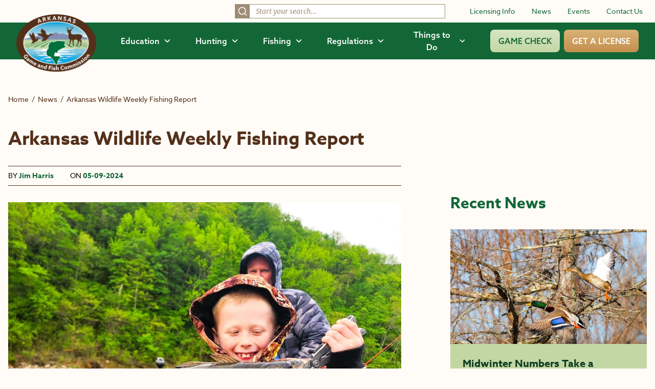

--- FILE ---
content_type: text/html; charset=UTF-8
request_url: https://www.agfc.com/news/arkansas-wildlife-weekly-fishing-report-204/
body_size: 56757
content:
<!doctype html>
<html lang="en">
<head>
	<meta charset="UTF-8" />
	<meta name="viewport" content="width=device-width, initial-scale=1">
	<meta name="theme-color" content="#136737">
	<link rel="icon" type="image/svg+xml" href="https://www.agfc.com/wp-content/themes/timberland/theme/assets/images/favicon-fish.svg">
	<link rel="icon" type="image/png" href="https://www.agfc.com/wp-content/themes/timberland/theme/assets/images/favicon-fish.png">
	<link rel="pingback" href="https://www.agfc.com/xmlrpc.php" />
	<style>
		[x-cloak=""] { display: none; }
		@media screen and (max-width: 768px) {
			[x-cloak="mobile"] { display: none; }
		}
	</style>
	<link rel="stylesheet" href="https://use.typekit.net/kda3jws.css">
	<meta name='robots' content='index, follow, max-image-preview:large, max-snippet:-1, max-video-preview:-1' />
	<style>img:is([sizes="auto" i], [sizes^="auto," i]) { contain-intrinsic-size: 3000px 1500px }</style>
	
	<!-- This site is optimized with the Yoast SEO plugin v26.8 - https://yoast.com/product/yoast-seo-wordpress/ -->
	<title>Arkansas Wildlife Weekly Fishing Report &#8226; Arkansas Game &amp; Fish Commission</title>
	<meta name="description" content="Get caught up on Arkansas Wildlife Weekly Fishing Report from the AGFC." />
	<link rel="canonical" href="https://www.agfc.com/news/arkansas-wildlife-weekly-fishing-report-204/" />
	<meta property="og:locale" content="en_US" />
	<meta property="og:type" content="article" />
	<meta property="og:title" content="Arkansas Wildlife Weekly Fishing Report &#8226; Arkansas Game &amp; Fish Commission" />
	<meta property="og:description" content="Get caught up on Arkansas Wildlife Weekly Fishing Report from the AGFC." />
	<meta property="og:url" content="https://www.agfc.com/news/arkansas-wildlife-weekly-fishing-report-204/" />
	<meta property="og:site_name" content="Arkansas Game &amp; Fish Commission" />
	<meta property="article:publisher" content="https://www.facebook.com/ARGameandFish" />
	<meta property="article:published_time" content="2024-05-09T21:10:49+00:00" />
	<meta property="article:modified_time" content="2024-05-09T21:10:52+00:00" />
	<meta property="og:image" content="https://www.agfc.com/wp-content/uploads/2024/05/kidandwalleye592024.jpg" />
	<meta property="og:image:width" content="1121" />
	<meta property="og:image:height" content="890" />
	<meta property="og:image:type" content="image/jpeg" />
	<meta name="author" content="Jim Harris" />
	<meta name="twitter:card" content="summary_large_image" />
	<meta name="twitter:creator" content="@ARGameandFish" />
	<meta name="twitter:site" content="@ARGameandFish" />
	<script type="application/ld+json" class="yoast-schema-graph">{"@context":"https://schema.org","@graph":[{"@type":"Article","@id":"https://www.agfc.com/news/arkansas-wildlife-weekly-fishing-report-204/#article","isPartOf":{"@id":"https://www.agfc.com/news/arkansas-wildlife-weekly-fishing-report-204/"},"author":{"name":"Jim Harris","@id":"https://www.agfc.com/#/schema/person/35e06fb7f2fa800e8f28dd27c2c97e75"},"headline":"Arkansas Wildlife Weekly Fishing Report","datePublished":"2024-05-09T21:10:49+00:00","dateModified":"2024-05-09T21:10:52+00:00","mainEntityOfPage":{"@id":"https://www.agfc.com/news/arkansas-wildlife-weekly-fishing-report-204/"},"wordCount":23,"publisher":{"@id":"https://www.agfc.com/#organization"},"image":{"@id":"https://www.agfc.com/news/arkansas-wildlife-weekly-fishing-report-204/#primaryimage"},"thumbnailUrl":"https://www.agfc.com/wp-content/uploads/2024/05/kidandwalleye592024.jpg","keywords":["Arkansas Wildlife Fishing Report"],"articleSection":["Anglers","Black Bass","Bream","Brown Trout","Catfish","Crappie","Hybrid Bass","Rainbow Trout","Reports","Smallmouth Bass","Striped Bass","Stripers","Walleye","White Bass"],"inLanguage":"en-US"},{"@type":"WebPage","@id":"https://www.agfc.com/news/arkansas-wildlife-weekly-fishing-report-204/","url":"https://www.agfc.com/news/arkansas-wildlife-weekly-fishing-report-204/","name":"Arkansas Wildlife Weekly Fishing Report &#8226; Arkansas Game &amp; Fish Commission","isPartOf":{"@id":"https://www.agfc.com/#website"},"primaryImageOfPage":{"@id":"https://www.agfc.com/news/arkansas-wildlife-weekly-fishing-report-204/#primaryimage"},"image":{"@id":"https://www.agfc.com/news/arkansas-wildlife-weekly-fishing-report-204/#primaryimage"},"thumbnailUrl":"https://www.agfc.com/wp-content/uploads/2024/05/kidandwalleye592024.jpg","datePublished":"2024-05-09T21:10:49+00:00","dateModified":"2024-05-09T21:10:52+00:00","description":"Get caught up on Arkansas Wildlife Weekly Fishing Report from the AGFC.","breadcrumb":{"@id":"https://www.agfc.com/news/arkansas-wildlife-weekly-fishing-report-204/#breadcrumb"},"inLanguage":"en-US","potentialAction":[{"@type":"ReadAction","target":["https://www.agfc.com/news/arkansas-wildlife-weekly-fishing-report-204/"]}]},{"@type":"ImageObject","inLanguage":"en-US","@id":"https://www.agfc.com/news/arkansas-wildlife-weekly-fishing-report-204/#primaryimage","url":"https://www.agfc.com/wp-content/uploads/2024/05/kidandwalleye592024.jpg","contentUrl":"https://www.agfc.com/wp-content/uploads/2024/05/kidandwalleye592024.jpg","width":1121,"height":890,"caption":"CHILD HOLDING FISH: Miles holding his walleye."},{"@type":"BreadcrumbList","@id":"https://www.agfc.com/news/arkansas-wildlife-weekly-fishing-report-204/#breadcrumb","itemListElement":[{"@type":"ListItem","position":1,"name":"Home","item":"https://www.agfc.com/"},{"@type":"ListItem","position":2,"name":"Arkansas Wildlife Weekly Fishing Report"}]},{"@type":"WebSite","@id":"https://www.agfc.com/#website","url":"https://www.agfc.com/","name":"Arkansas Game and Fish Commission","description":"","publisher":{"@id":"https://www.agfc.com/#organization"},"potentialAction":[{"@type":"SearchAction","target":{"@type":"EntryPoint","urlTemplate":"https://www.agfc.com/?s={search_term_string}"},"query-input":{"@type":"PropertyValueSpecification","valueRequired":true,"valueName":"search_term_string"}}],"inLanguage":"en-US"},{"@type":"Organization","@id":"https://www.agfc.com/#organization","name":"Arkansas Game and Fish Commission","url":"https://www.agfc.com/","logo":{"@type":"ImageObject","inLanguage":"en-US","@id":"https://www.agfc.com/#/schema/logo/image/","url":"https://www.agfc.com/wp-content/uploads/2023/10/agfc_white_fill_logo.png","contentUrl":"https://www.agfc.com/wp-content/uploads/2023/10/agfc_white_fill_logo.png","width":1426,"height":1022,"caption":"Arkansas Game and Fish Commission"},"image":{"@id":"https://www.agfc.com/#/schema/logo/image/"},"sameAs":["https://www.facebook.com/ARGameandFish","https://x.com/ARGameandFish","https://www.youtube.com/@ArkansasGameandFishCommission","https://www.instagram.com/arkansasgameandfish/","https://fishbrain.com/pages/GbHVNDc5/arkansas-game-and-fish-commission"]},{"@type":"Person","@id":"https://www.agfc.com/#/schema/person/35e06fb7f2fa800e8f28dd27c2c97e75","name":"Jim Harris","image":{"@type":"ImageObject","inLanguage":"en-US","@id":"https://www.agfc.com/#/schema/person/image/","url":"https://secure.gravatar.com/avatar/88b7601e1ce131b3e3bc99ad9920725ba50476f5bbdd07ab571d19dc6a2f7770?s=96&d=mm&r=g","contentUrl":"https://secure.gravatar.com/avatar/88b7601e1ce131b3e3bc99ad9920725ba50476f5bbdd07ab571d19dc6a2f7770?s=96&d=mm&r=g","caption":"Jim Harris"},"url":"https://www.agfc.com/news/author/jharris/"}]}</script>
	<!-- / Yoast SEO plugin. -->


<link rel='dns-prefetch' href='//maps.google.com' />
<link rel="alternate" type="application/rss+xml" title="Arkansas Game &amp; Fish Commission &raquo; Feed" href="https://www.agfc.com/feed/" />
<link rel="alternate" type="application/rss+xml" title="Arkansas Game &amp; Fish Commission &raquo; Comments Feed" href="https://www.agfc.com/comments/feed/" />
<link rel="alternate" type="application/rss+xml" title="Arkansas Game &amp; Fish Commission &raquo; Arkansas Wildlife Weekly Fishing Report Comments Feed" href="https://www.agfc.com/news/arkansas-wildlife-weekly-fishing-report-204/feed/" />
<script type="text/javascript">
/* <![CDATA[ */
window._wpemojiSettings = {"baseUrl":"https:\/\/s.w.org\/images\/core\/emoji\/16.0.1\/72x72\/","ext":".png","svgUrl":"https:\/\/s.w.org\/images\/core\/emoji\/16.0.1\/svg\/","svgExt":".svg","source":{"concatemoji":"https:\/\/www.agfc.com\/wp-includes\/js\/wp-emoji-release.min.js?ver=6.8.3"}};
/*! This file is auto-generated */
!function(s,n){var o,i,e;function c(e){try{var t={supportTests:e,timestamp:(new Date).valueOf()};sessionStorage.setItem(o,JSON.stringify(t))}catch(e){}}function p(e,t,n){e.clearRect(0,0,e.canvas.width,e.canvas.height),e.fillText(t,0,0);var t=new Uint32Array(e.getImageData(0,0,e.canvas.width,e.canvas.height).data),a=(e.clearRect(0,0,e.canvas.width,e.canvas.height),e.fillText(n,0,0),new Uint32Array(e.getImageData(0,0,e.canvas.width,e.canvas.height).data));return t.every(function(e,t){return e===a[t]})}function u(e,t){e.clearRect(0,0,e.canvas.width,e.canvas.height),e.fillText(t,0,0);for(var n=e.getImageData(16,16,1,1),a=0;a<n.data.length;a++)if(0!==n.data[a])return!1;return!0}function f(e,t,n,a){switch(t){case"flag":return n(e,"\ud83c\udff3\ufe0f\u200d\u26a7\ufe0f","\ud83c\udff3\ufe0f\u200b\u26a7\ufe0f")?!1:!n(e,"\ud83c\udde8\ud83c\uddf6","\ud83c\udde8\u200b\ud83c\uddf6")&&!n(e,"\ud83c\udff4\udb40\udc67\udb40\udc62\udb40\udc65\udb40\udc6e\udb40\udc67\udb40\udc7f","\ud83c\udff4\u200b\udb40\udc67\u200b\udb40\udc62\u200b\udb40\udc65\u200b\udb40\udc6e\u200b\udb40\udc67\u200b\udb40\udc7f");case"emoji":return!a(e,"\ud83e\udedf")}return!1}function g(e,t,n,a){var r="undefined"!=typeof WorkerGlobalScope&&self instanceof WorkerGlobalScope?new OffscreenCanvas(300,150):s.createElement("canvas"),o=r.getContext("2d",{willReadFrequently:!0}),i=(o.textBaseline="top",o.font="600 32px Arial",{});return e.forEach(function(e){i[e]=t(o,e,n,a)}),i}function t(e){var t=s.createElement("script");t.src=e,t.defer=!0,s.head.appendChild(t)}"undefined"!=typeof Promise&&(o="wpEmojiSettingsSupports",i=["flag","emoji"],n.supports={everything:!0,everythingExceptFlag:!0},e=new Promise(function(e){s.addEventListener("DOMContentLoaded",e,{once:!0})}),new Promise(function(t){var n=function(){try{var e=JSON.parse(sessionStorage.getItem(o));if("object"==typeof e&&"number"==typeof e.timestamp&&(new Date).valueOf()<e.timestamp+604800&&"object"==typeof e.supportTests)return e.supportTests}catch(e){}return null}();if(!n){if("undefined"!=typeof Worker&&"undefined"!=typeof OffscreenCanvas&&"undefined"!=typeof URL&&URL.createObjectURL&&"undefined"!=typeof Blob)try{var e="postMessage("+g.toString()+"("+[JSON.stringify(i),f.toString(),p.toString(),u.toString()].join(",")+"));",a=new Blob([e],{type:"text/javascript"}),r=new Worker(URL.createObjectURL(a),{name:"wpTestEmojiSupports"});return void(r.onmessage=function(e){c(n=e.data),r.terminate(),t(n)})}catch(e){}c(n=g(i,f,p,u))}t(n)}).then(function(e){for(var t in e)n.supports[t]=e[t],n.supports.everything=n.supports.everything&&n.supports[t],"flag"!==t&&(n.supports.everythingExceptFlag=n.supports.everythingExceptFlag&&n.supports[t]);n.supports.everythingExceptFlag=n.supports.everythingExceptFlag&&!n.supports.flag,n.DOMReady=!1,n.readyCallback=function(){n.DOMReady=!0}}).then(function(){return e}).then(function(){var e;n.supports.everything||(n.readyCallback(),(e=n.source||{}).concatemoji?t(e.concatemoji):e.wpemoji&&e.twemoji&&(t(e.twemoji),t(e.wpemoji)))}))}((window,document),window._wpemojiSettings);
/* ]]> */
</script>
<style id='wp-emoji-styles-inline-css' type='text/css'>

	img.wp-smiley, img.emoji {
		display: inline !important;
		border: none !important;
		box-shadow: none !important;
		height: 1em !important;
		width: 1em !important;
		margin: 0 0.07em !important;
		vertical-align: -0.1em !important;
		background: none !important;
		padding: 0 !important;
	}
</style>
<link rel='stylesheet' id='wpgmp-frontend-css' href='https://www.agfc.com/wp-content/plugins/wp-google-map-gold/assets/css/frontend.min.css?ver=5.6.7' type='text/css' media='all' />
<link rel='stylesheet' id='style-css' href='https://www.agfc.com/wp-content/themes/timberland/theme/assets/build/app.css?id=149a975060dfb09b5f41420a14e22452&#038;ver=6.8.3' type='text/css' media='all' />
<script type="text/javascript" src="https://www.agfc.com/wp-includes/js/jquery/jquery.min.js?ver=3.7.1" id="jquery-core-js"></script>
<script type="text/javascript" src="https://www.agfc.com/wp-includes/js/jquery/jquery-migrate.min.js?ver=3.4.1" id="jquery-migrate-js"></script>
<script type="text/javascript" src="https://www.agfc.com/wp-content/themes/timberland/theme/assets/build/app.js?id=b066fbdfa6acf042ee0a9cd39df9a76e&amp;ver=6.8.3" id="app-js" defer="defer" data-wp-strategy="defer"></script>
<link rel="https://api.w.org/" href="https://www.agfc.com/wp-json/" /><link rel="alternate" title="JSON" type="application/json" href="https://www.agfc.com/wp-json/wp/v2/posts/14775" /><link rel="EditURI" type="application/rsd+xml" title="RSD" href="https://www.agfc.com/xmlrpc.php?rsd" />
<link rel='shortlink' href='https://www.agfc.com/?p=14775' />
<link rel="alternate" title="oEmbed (JSON)" type="application/json+oembed" href="https://www.agfc.com/wp-json/oembed/1.0/embed?url=https%3A%2F%2Fwww.agfc.com%2Fnews%2Farkansas-wildlife-weekly-fishing-report-204%2F" />
<link rel="alternate" title="oEmbed (XML)" type="text/xml+oembed" href="https://www.agfc.com/wp-json/oembed/1.0/embed?url=https%3A%2F%2Fwww.agfc.com%2Fnews%2Farkansas-wildlife-weekly-fishing-report-204%2F&#038;format=xml" />
		<style>
			.algolia-search-highlight {
				background-color: #fffbcc;
				border-radius: 2px;
				font-style: normal;
			}
		</style>
		
	
	<script async src="https://www.googletagmanager.com/gtag/js?id=UA-100125792-1"></script>
	<script>
		window.dataLayer = window.dataLayer || [];

		function gtag() {
			dataLayer.push(arguments);
		}

		gtag('js', new Date());
		
		gtag('config', 'UA-100125792-1');
	</script>

	<!-- Google Tag Manager -->
	<script>(function (w, d, s, l, i) {
		w[l] = w[l] || [];
		w[l].push({
			'gtm.start':
				new Date().getTime(), event: 'gtm.js'
		});
		var f = d.getElementsByTagName(s)[0],
			j = d.createElement(s), dl = l != 'dataLayer' ? '&l=' + l : '';
		j.async = true;
		j.src =
			'https://www.googletagmanager.com/gtm.js?id=' + i + dl;
		f.parentNode.insertBefore(j, f);
	})(window, document, 'script', 'dataLayer', 'GTM-TRWCQRN');</script>
	<!-- End Google Tag Manager -->

	<meta name="facebook-domain-verification" content="619erppqni6ujuie8qcneomijw7drv" />
		</head>

<body class="wp-singular post-template-default single single-post postid-14775 single-format-standard wp-theme-timberlandtheme" data-template="base.twig" x-data="{ openMenu : false }" :class="openMenu ? 'overflow-hidden' : 'overflow-visible' ">
	<!-- Google Tag Manager (noscript) -->
	<noscript>
	<iframe src="//www.googletagmanager.com/ns.html?id=GTM-TRWCQRN"
			height="0" width="0" style="display:none;visibility:hidden"></iframe>
	</noscript>
	
	<a href="#maincontent" class="sr-only">Skip to main content</a>
	<header>
		<div class="hidden lg:block mb-1">
		<div class="px-6 py-2 bg-brand-white flex items-center space-x-12 justify-end">
									<div class="w-1/3">
				<div id="top-bar-search"></div>
			</div>
									<nav class="shrink-0" role="navigation" aria-label="Secondary">
				<ul class="flex space-x-8 items-center">
															<li>
						<a href="https://www.agfc.com/resources/licensing/"  class="text-sm text-brand-green hover:underline">Licensing Info</a>
					</li>
										<li>
						<a href="https://www.agfc.com/news/"  class="text-sm text-brand-green hover:underline">News</a>
					</li>
										<li>
						<a href="https://ar-events.s3licensing.com/" target="_blank" class="text-sm text-brand-green hover:underline">Events</a>
					</li>
										<li>
						<a href="https://www.agfc.com/contact-us/"  class="text-sm text-brand-green hover:underline">Contact Us</a>
					</li>
									</ul>
			</nav>
		</div>
		<div class="bg-brand-green py-3 px-8 flex space-x-12 items-center relative">
			<div class="shrink-0 z-50">
				<a href="/">
					<img src="https://www.agfc.com/wp-content/themes/timberland/theme/assets/images/logo.png" alt="Arkansas Game and Fish Commission logo" class="h-28 -mt-8 -mb-10">
				</a>
			</div>
			<div class="w-full">
				<nav role="navigation" aria-label="Main" class="flex space-x-12 items-center w-full justify-end">
					<ul class="flex space-x-12 items-center">
													<li x-data="{ open: false }">
								<button @click="open = !open" class="font-medium flex space-x-2 items-center hover:text-brand-green-light" :class="open ? 'text-brand-green-light' : 'text-white'" aria-expanded="false" :aria-expanded="open.toString()" aria-controls="menu-1">
									<span>Education</span>
									<svg xmlns="http://www.w3.org/2000/svg" fill="none" viewbox="0 0 24 24" stroke-width="3" stroke="currentColor" class="w-3.5 h-3.5" :class="open ? '-rotate-180' : 'rotate-0'">
										<path stroke-linecap="round" stroke-linejoin="round" d="M19.5 8.25l-7.5 7.5-7.5-7.5"/>
									</svg>
								</button>

								<div id="menu-1" x-show="open" class="absolute inset-x-0 top-[68px] h-[calc(100vh-68px)] bg-brand-white shadow px-20 pt-16 pb-44 bg-bottom bg-no-repeat bg-contain z-40" style="background-image: url(https://www.agfc.com/wp-content/themes/timberland/theme/assets/images/menu-bg.jpg);" @click.outside="open = false" x-transition:enter="transition ease-out duration-100" x-transition:enter-start="opacity-0" x-transition:enter-end="opacity-100" x-transition:leave="transition ease-in duration-100" x-transition:leave-start="opacity-100" x-transition:leave-end="opacity-0" x-cloak>
									<div class="border-b border-brand-brown pb-4 flex justify-between">
										<a href="/education/" class="inline-flex items-center space-x-2 group">
											<span class="font-bold text-brand-green">View All of Education</span>
											<svg class="group-hover:translate-x-1" xmlns="http://www.w3.org/2000/svg" width="17.485" height="11.72" viewbox="0 0 17.485 11.72">
												<g id="Group_455" data-name="Group 455" transform="translate(0.063 0.088)">
													<rect id="Rectangle_226" data-name="Rectangle 226" width="15.798" height="1.409" transform="translate(0 5.066)" fill="#c3d7a4" stroke="#c3d7a4" stroke-width="0.125"/>
													<path id="Path_14" data-name="Path 14" d="M5.619,0,4.657,1.032l5.1,4.741-5.1,4.739.962,1.032,6.209-5.771Z" transform="translate(5.503 0)" fill="#c3d7a4" stroke="#c3d7a4" stroke-width="0.125"/>
												</g>
											</svg>
										</a>
										<button @click="open = !open" :aria-expanded="open" aria-controls="menu-1" aria-label="Close Menu">
											<svg xmlns="http://www.w3.org/2000/svg" class="h-7 w-7 text-brand-green" fill="none" viewbox="0 0 24 24" stroke="currentColor">
												<path stroke-linecap="round" stroke-linejoin="round" stroke-width="2" d="M6 18L18 6M6 6l12 12"/>
											</svg>
										</button>
									</div>

									<div class="flex space-x-20 mt-8">
										<div class="w-1/4">
																						<h2 class="font-bold text-brand-brown-dark">Getting Started With the Outdoors</h2>
																																	<ul class="mt-3 flex flex-col space-y-3">
																								<li>
													<a href="https://www.agfc.com/education/hunter-education/"  class="text-brand-green hover:underline">Hunter Education</a>
												</li>
																								<li>
													<a href="https://www.agfc.com/education/boater-education/"  class="text-brand-green hover:underline">Boater Education</a>
												</li>
																								<li>
													<a href="https://www.agfc.com/education/education-outreach/"  class="text-brand-green hover:underline">Education Outreach</a>
												</li>
																								<li>
													<a href="https://ar-events.s3licensing.com/?activity=volunteer"  class="text-brand-green hover:underline">Volunteer</a>
												</li>
																							</ul>
																					</div>
										<div class="w-1/4">
																						<h2 class="font-bold text-brand-brown-dark">Education by Group</h2>
																																	<ul class="mt-3 flex flex-col space-y-3">
																								<li>
													<a href="/education/search/?wp_prod_searchable_posts%5BrefinementList%5D%5Btaxonomies_hierarchical.category.lvl2%5D%5B0%5D=Education%20%3E%20Group%20%3E%20Anglers"  class="text-brand-green hover:underline">Anglers</a>
												</li>
																								<li>
													<a href="/education/search/?wp_prod_searchable_posts%5BrefinementList%5D%5Btaxonomies_hierarchical.category.lvl2%5D%5B0%5D=Education%20%3E%20Group%20%3E%20Hunters"  class="text-brand-green hover:underline">Hunters</a>
												</li>
																								<li>
													<a href="/education/search/?wp_prod_searchable_posts%5BrefinementList%5D%5Btaxonomies_hierarchical.category.lvl2%5D%5B0%5D=Education%20%3E%20Group%20%3E%20Landowners"  class="text-brand-green hover:underline">Landowners</a>
												</li>
																								<li>
													<a href="/education/search/?wp_prod_searchable_posts%5BrefinementList%5D%5Btaxonomies_hierarchical.category.lvl2%5D%5B0%5D=Education%20%3E%20Group%20%3E%20Families"  class="text-brand-green hover:underline">Families</a>
												</li>
																								<li>
													<a href="/education/search/?wp_prod_searchable_posts%5BrefinementList%5D%5Btaxonomies_hierarchical.category.lvl2%5D%5B0%5D=Education%20%3E%20Group%20%3E%20Women"  class="text-brand-green hover:underline">Women</a>
												</li>
																								<li>
													<a href="/education/search/?wp_prod_searchable_posts%5BrefinementList%5D%5Btaxonomies_hierarchical.category.lvl2%5D%5B0%5D=Education%20%3E%20Group%20%3E%20Youth"  class="text-brand-green hover:underline">Youth</a>
												</li>
																								<li>
													<a href="https://www.agfc.com/education/search/?wp_prod_searchable_posts%5BrefinementList%5D%5Btaxonomies_hierarchical.category.lvl2%5D%5B0%5D=Education%20%3E%20Group%20%3E%20Educators" target="_blank" class="text-brand-green hover:underline">Educators</a>
												</li>
																							</ul>
																					</div>
										<div class="w-1/4">
																						<h2 class="font-bold text-brand-brown-dark">Education by Interest</h2>
																																	<ul class="mt-3 flex flex-col space-y-3">
																								<li>
													<a href="/education/search/?wp_prod_searchable_posts%5BrefinementList%5D%5Btaxonomies_hierarchical.category.lvl2%5D%5B0%5D=Education%20%3E%20Interest%20%3E%20Bird%20Watching"  class="text-brand-green hover:underline">Bird Watching</a>
												</li>
																								<li>
													<a href="/education/search/?wp_prod_searchable_posts%5BrefinementList%5D%5Btaxonomies_hierarchical.category.lvl2%5D%5B0%5D=Education%20%3E%20Interest%20%3E%20Conservation"  class="text-brand-green hover:underline">Conservation</a>
												</li>
																								<li>
													<a href="/education/search/?wp_prod_searchable_posts%5BrefinementList%5D%5Btaxonomies_hierarchical.category.lvl2%5D%5B0%5D=Education%20%3E%20Interest%20%3E%20Wildlife%20Habitat"  class="text-brand-green hover:underline">Wildlife Habitat</a>
												</li>
																								<li>
													<a href="/education/search/?wp_prod_searchable_posts%5BrefinementList%5D%5Btaxonomies_hierarchical.category.lvl2%5D%5B0%5D=Education%20%3E%20Interest%20%3E%20Wildlife%20Rehabilitation"  class="text-brand-green hover:underline">Wildlife Rehabilitation</a>
												</li>
																								<li>
													<a href="/education/search/?wp_prod_searchable_posts%5BrefinementList%5D%5Btaxonomies_hierarchical.category.lvl2%5D%5B0%5D=Education%20%3E%20Interest%20%3E%20Wildlife%20Viewing"  class="text-brand-green hover:underline">Wildlife Viewing</a>
												</li>
																								<li>
													<a href="https://www.agfc.com/education/free-publications/" target="_blank" class="text-brand-green hover:underline">Free Publications</a>
												</li>
																							</ul>
																					</div>
										<div class="w-1/4">
																						<h2 class="font-bold text-brand-brown-dark">Education by Topic</h2>
																																	<ul class="mt-3 flex flex-col space-y-3">
																								<li>
													<a href="https://www.agfc.com/category/private-lands-habitat-division/"  class="text-brand-green hover:underline">Private Lands Habitat Division</a>
												</li>
																								<li>
													<a href="https://www.agfc.com/tag/fishing-education/"  class="text-brand-green hover:underline">Fishing Education</a>
												</li>
																								<li>
													<a href="/tag/captive-wildlife/"  class="text-brand-green hover:underline">Captive Wildlife</a>
												</li>
																								<li>
													<a href="https://www.agfc.com/education/stream-habitat-program/"  class="text-brand-green hover:underline">Stream Habitat Program</a>
												</li>
																								<li>
													<a href="/tag/becoming-an-outdoors-woman/"  class="text-brand-green hover:underline">Becoming an Outdoors Woman</a>
												</li>
																								<li>
													<a href="/tag/in-the-classroom/"  class="text-brand-green hover:underline">In the Classroom</a>
												</li>
																							</ul>
																					</div>
									</div>
								</div>
							</li>
							<li x-data="{ open: false }">
								<button @click="open = !open" class="font-medium flex space-x-2 items-center hover:text-brand-green-light" :class="open ? 'text-brand-green-light' : 'text-white'" aria-expanded="false" :aria-expanded="open.toString()" aria-controls="menu-2">
									<span>Hunting</span>
									<svg xmlns="http://www.w3.org/2000/svg" fill="none" viewbox="0 0 24 24" stroke-width="3" stroke="currentColor" class="w-3.5 h-3.5" :class="open ? '-rotate-180' : 'rotate-0'">
										<path stroke-linecap="round" stroke-linejoin="round" d="M19.5 8.25l-7.5 7.5-7.5-7.5"/>
									</svg>
								</button>

								<div id="menu-2" x-show="open" class="absolute inset-x-0 top-[68px] h-[calc(100vh-68px)] bg-brand-white shadow px-20 pt-16 pb-44 bg-bottom bg-no-repeat bg-contain z-40" style="background-image: url(https://www.agfc.com/wp-content/themes/timberland/theme/assets/images/menu-bg.jpg);" @click.outside="open = false" x-transition:enter="transition ease-out duration-100" x-transition:enter-start="opacity-0" x-transition:enter-end="opacity-100" x-transition:leave="transition ease-in duration-100" x-transition:leave-start="opacity-100" x-transition:leave-end="opacity-0" x-cloak>
									<div class="border-b border-brand-brown pb-4 flex justify-between">
										<a href="/hunting/" class="inline-flex items-center space-x-2 group">
											<span class="font-bold text-brand-green">View All of Hunting</span>
											<svg class="group-hover:translate-x-1" xmlns="http://www.w3.org/2000/svg" width="17.485" height="11.72" viewbox="0 0 17.485 11.72">
												<g id="Group_455" data-name="Group 455" transform="translate(0.063 0.088)">
													<rect id="Rectangle_226" data-name="Rectangle 226" width="15.798" height="1.409" transform="translate(0 5.066)" fill="#c3d7a4" stroke="#c3d7a4" stroke-width="0.125"/>
													<path id="Path_14" data-name="Path 14" d="M5.619,0,4.657,1.032l5.1,4.741-5.1,4.739.962,1.032,6.209-5.771Z" transform="translate(5.503 0)" fill="#c3d7a4" stroke="#c3d7a4" stroke-width="0.125"/>
												</g>
											</svg>
										</a>
										<button @click="open = !open" :aria-expanded="open" aria-controls="menu-2" aria-label="Close Menu">
											<svg xmlns="http://www.w3.org/2000/svg" class="h-7 w-7 text-brand-green" fill="none" viewbox="0 0 24 24" stroke="currentColor">
												<path stroke-linecap="round" stroke-linejoin="round" stroke-width="2" d="M6 18L18 6M6 6l12 12"/>
											</svg>
										</button>
									</div>

									<div class="flex space-x-20 mt-8">
										<div class="w-1/4">
																						<h2 class="font-bold text-brand-brown-dark">By Game</h2>
																																	<ul class="mt-3 flex flex-col space-y-3">
																								<li>
													<a href="https://www.agfc.com/hunting/deer/"  class="text-brand-green hover:underline">Deer</a>
												</li>
																								<li>
													<a href="https://www.agfc.com/hunting/waterfowl/"  class="text-brand-green hover:underline">Waterfowl</a>
												</li>
																								<li>
													<a href="https://www.agfc.com/hunting/turkey/"  class="text-brand-green hover:underline">Turkey</a>
												</li>
																								<li>
													<a href="https://www.agfc.com/hunting/more-game/"  class="text-brand-green hover:underline">More Game</a>
												</li>
																							</ul>
																					</div>
										<div class="w-1/3">
																						<h2 class="font-bold text-brand-brown-dark">Where to Hunt</h2>
																																	<ul class="mt-3 flex flex-col space-y-3">
																								<li>
													<a href="https://www.agfc.com/hunting/where-to-hunt/"  class="text-brand-green hover:underline">Wildlife Management Areas (WMAs)</a>
												</li>
																								<li>
													<a href="https://www.agfc.com/hunting/where-to-hunt/leased-land-permits/"  class="text-brand-green hover:underline">Leased Land Permits</a>
												</li>
																								<li>
													<a href="https://www.agfc.com/resources/maps/"  class="text-brand-green hover:underline">View Maps</a>
												</li>
																							</ul>
																					</div>
										<div class="w-1/3 flex justify-end">
											<div class="inline-flex flex-col space-y-4">
																																				<a href="https://www.agfc.com/regulations/general-hunting-regulations/"  class="flex flex-col lg:flex-row justify-center sm:justify-start items-center lg:space-x-6 space-y-4 lg:space-y-0 py-5 px-8 rounded-lg bg-brand-green-light hover:bg-brand-green-medium">
													<div>
														<svg class="w-12 h-12 text-brand-brown-dark" xmlns="http://www.w3.org/2000/svg" xmlns:xlink="http://www.w3.org/1999/xlink" viewbox="0 0 53 53">
	<g id="Group_594" data-name="Group 594" transform="translate(-920.959 -263.658)">
		<circle id="Ellipse_22" data-name="Ellipse 22" cx="26.5" cy="26.5" r="26.5" transform="translate(920.959 263.658)" fill="#fff"></circle>
		<g id="Group_477" data-name="Group 477" transform="translate(130.631 -48.426)">
			<g id="Group_476" data-name="Group 476" transform="translate(792 320)">
				<g id="Group_475" data-name="Group 475" transform="translate(0 0)">
					<path id="Path_260" data-name="Path 260" d="M79.029,26.692V.021C68.073-.366,63.622,6.3,62.918,7.488V33.029c2.284-2.629,7.21-6.624,16.111-6.337" transform="translate(-37.258 -0.003)" fill="#54301a"></path>
					<path id="Path_261" data-name="Path 261" d="M35.445,33.025V7.485c-.7-1.192-5.095-7.879-16.111-7.467V26.688c.315-.011.627-.015.932-.015,8.284,0,12.976,3.817,15.179,6.352" transform="translate(-11.449 0.001)" fill="#54301a"></path>
					<path id="Path_262" data-name="Path 262" d="M27.891,37.751c-2.406-2.388-7.043-5.413-14.864-4.9a.865.865,0,0,1-.622-.223.834.834,0,0,1-.263-.607V7.532H10V35.446c2.545-.587,9.222-1.463,17.894,2.3" transform="translate(-5.92 -4.46)" fill="#54301a"></path>
					<path id="Path_263" data-name="Path 263" d="M85.781,35.446V7.532H83.636V32.023a.835.835,0,0,1-.263.607.868.868,0,0,1-.622.223c-7.821-.508-12.456,2.511-14.862,4.9,8.671-3.768,15.348-2.891,17.892-2.3" transform="translate(-40.201 -4.46)" fill="#54301a"></path>
					<path id="Path_264" data-name="Path 264" d="M89.365,13.448V40.04a.832.832,0,0,1-1.108.785c-.08-.027-7.168-2.383-17.125,1.684,8.3-1.066,20.646,1.622,20.646,1.622V13.448Z" transform="translate(-42.122 -7.963)" fill="#54301a"></path>
					<path id="Path_265" data-name="Path 265" d="M3.521,40.825a.833.833,0,0,1-1.108-.785V13.448H0V44.131s12.349-2.688,20.646-1.622C10.69,38.444,3.6,40.8,3.521,40.825" transform="translate(0.001 -7.963)" fill="#54301a"></path>
				</g>
			</g>
		</g>
	</g>
</svg>
													</div>
													<span class="text-brand-green-dark font-medium text-center lg:text-left">Hunting Regulations</span>
												</a>
																								<a href="https://www.agfc.com/hunting/deer/deer-seasons-and-limits-by-zone/"  class="flex flex-col lg:flex-row justify-center sm:justify-start items-center lg:space-x-6 space-y-4 lg:space-y-0 py-5 px-8 rounded-lg bg-brand-green-light hover:bg-brand-green-medium">
													<div>
														<svg class="w-12 h-12 text-brand-brown-dark" xmlns="http://www.w3.org/2000/svg" viewBox="0 0 53.22 64.47">
	<circle id="Ellipse_36" data-name="Ellipse 36" cx="26.5" cy="26.5" r="26.5" transform="translate(0 7.351)" fill="#fff"/>
	<path id="Path_164" data-name="Path 164" d="M175.046,37.409c-.639.538-1.334,1.081-2.064,1.617-.387.284-.78.56-1.173.836-.558.392-1.132.8-1.679,1.218a1.012,1.012,0,0,0-.329.713c0,.345.052.539.145.593.131.074.439-.067.692-.2.945-.5,1.937-.93,2.9-1.352l.3-.131a2.113,2.113,0,0,1,.8-.127c.4,0,.626.065.757.229a.829.829,0,0,1,.036.754c-.428,1.5-.665,2.135-2.277,2.784-.062.025-.125.053-.19.081a1.341,1.341,0,0,1-1.331.085,2.477,2.477,0,0,0-.547-.233,3.781,3.781,0,0,1,.5.859c.218.481.362.8,1.04.905.712.213,1.722.939,1.71,1.6-.02,1.116-.219,1.44-1.064,1.724-.942.316-2.842.427-3.275,1.545a12.681,12.681,0,0,0,.086,2.912c.015,1.013.021,2.028.032,3.043,0,.307,0,.624-.015.941a6.378,6.378,0,0,1-.114.946c-.008.221-.021.455-.037.7a17.467,17.467,0,0,1-.3,2.339c.337,4.6-.383,5.8-1.687,7.525-.243.321-.477.659-.7.987-.26.378-.529.766-.815,1.135a6,6,0,0,0-.461.7c-.033.055-.065.112-.1.169a4.593,4.593,0,0,0-.56,2.417c.008.152.024.3.034.456s.021.275.03.414c.032.431.061.863.1,1.286,0,.037.005.075.009.112.013.156.025.316.038.474q.067.8.115,1.617c.013.226.032.452.04.678,0,.07.011.141.013.213.009.192.022.383.037.575a22.93,22.93,0,0,0,.283,2.278q.151.87.37,1.749a29.46,29.46,0,0,0,1.514,4.458c.036.083.077.153.114.234a6.493,6.493,0,0,0,1.632,2.259,3.683,3.683,0,0,1,.542.6c.166.226.317.465.464.7l.149.237a.552.552,0,0,1,.015.4.448.448,0,0,1-.17.275,2.686,2.686,0,0,1-2.518-.217,2.017,2.017,0,0,1-.613-.58,7.319,7.319,0,0,1-.416-.749c-.09-.178-.184-.362-.285-.535a5.039,5.039,0,0,0-.341-.493c-.054-.073-.11-.147-.163-.221s-.135-.168-.207-.251-.147-.173-.213-.263a1.042,1.042,0,0,1-.178-.351c-.383-1.551-.835-3.088-1.327-4.613q-.289-.894-.593-1.782-.478-1.391-.986-2.764c-.052-.14-.1-.281-.155-.421l-.17-.462q-.305-.821-.613-1.632c-.073-.2-.147-.39-.221-.584-.091-.24-.182-.482-.274-.721l-.226-.6c-.05-.135-.1-.27-.152-.406q-.335-.88-.666-1.763c-.025-.069-.049-.14-.074-.213-.233-.678-.474-1.378-1.966-1.031a6.037,6.037,0,0,1-.429,1.57,12.648,12.648,0,0,0-.81,2.267c-.041.16-.089.32-.123.481a12.367,12.367,0,0,0-.227,1.629c-.018.234-.032.468-.037.706,0,.107-.017.21-.016.318a2.039,2.039,0,0,1-.037.34l0,.025-.015.09c-.069.452-.135.905-.2,1.357l-.127.844c-.018.12-.037.246-.055.367-.184,1.235-.374,2.492-.567,3.748-.071.458-.14.92-.213,1.375a12.94,12.94,0,0,0-.149,1.316,4.4,4.4,0,0,0,.861,3.134,2.387,2.387,0,0,1,.332.694c.053.147.111.307.189.488a.1.1,0,0,1-.012.094.1.1,0,0,1-.089.041q-.416-.03-.794-.053c-.655-.04-1.222-.075-1.792-.165-.262-.041-.515-.421-.6-.68a3.046,3.046,0,0,1-.106-.651,1.337,1.337,0,0,0-.229-.81,1.2,1.2,0,0,1-.414-.909,3.1,3.1,0,0,1,.052-.519c.011-.061.02-.12.029-.181.091-.658.21-1.374.362-2.18.005-.022.008-.042.012-.066.054-.283.111-.566.168-.847a24.452,24.452,0,0,0,.47-3.011,10.283,10.283,0,0,0,.016-1.229c-.013-.275-.036-.551-.077-.828-.063-.419-.127-.85-.19-1.28l-.032-.215c-.024-.163-.046-.326-.07-.492-.078-.539-.155-1.082-.227-1.634-.021-.152-.038-.307-.058-.46-.14-1.069-.271-2.155-.381-3.256a4.983,4.983,0,0,0-.308-1.3l-.429.07a11.65,11.65,0,0,1-1.209.157,16.5,16.5,0,0,1-5.379-1.046,1.568,1.568,0,0,0-.494-.081h-.037a1.645,1.645,0,0,0-.5.074,5.666,5.666,0,0,0-2.895,2.131,10.476,10.476,0,0,0-1.973,6.116c0,.048.007.1.008.141,0,.127.013.255.021.381a11.39,11.39,0,0,0,.2,1.665c.026.128.061.255.09.382.065.279.137.554.218.827a21.4,21.4,0,0,0,.937,2.506c.2.457.412.908.626,1.356q.214.448.431.892c.246.5.492,1.011.729,1.518a1.2,1.2,0,0,0,.33.359c.042.036.085.071.124.108a8.376,8.376,0,0,1,.632.634,5.1,5.1,0,0,1,1.037,1.673.1.1,0,0,1-.053.122,2.545,2.545,0,0,1-2.829-.18c-.116-.128-.238-.254-.358-.381-.09-.092-.178-.186-.266-.28a3.4,3.4,0,0,1-1.053-1.924,1.643,1.643,0,0,0-.184-.5l-.061-.122q-.293-.616-.584-1.235l-.178-.378c-.159-.337-.324-.68-.485-1.021q-.6-1.264-1.216-2.53c-.132-.27-.263-.542-.4-.81l-.127-.262a14.573,14.573,0,0,0-.765-1.292c-.082-.128-.163-.262-.244-.391-.1-.16-.193-.32-.287-.482s-.182-.318-.263-.481l-.015-.026a9.073,9.073,0,0,1-.84-3.487,9.428,9.428,0,0,1,.251-1.749l-.2.156c-.27.21-.543.42-.814.629-.517.4-1.025.828-1.516,1.243-.2.169-.4.338-.6.5a3.067,3.067,0,0,0-1.168,2.36c0,.185,0,.377,0,.564q-.006.678,0,1.375c0,.188,0,.375,0,.566q.008,1.157.032,2.388c.007.324.013.647.023.979l0,.186a9.769,9.769,0,0,0,.488,2.871,8.02,8.02,0,0,0,.723,1.583,8.254,8.254,0,0,0,.859,1.185,4.379,4.379,0,0,1,.548.9c.085.168.174.346.28.534a.1.1,0,0,1-.082.144c-.218.011-.418.024-.6.036-.375.024-.7.044-1.025.045h-.058c-1.116,0-1.235-.144-1.619-1.163l-.04-.106c-.1-.26-.225-.618-.4-.678a1.252,1.252,0,0,1-.246-.12,1.284,1.284,0,0,1-.527-.986l-.02-.106c-.036-.192-.066-.383-.1-.576-.038-.225-.081-.451-.116-.67s-.069-.418-.1-.625c-.106-.618-.2-1.242-.288-1.862-.033-.226-.073-.457-.1-.68l-.044-.293c-.116-.791-.235-1.591-.375-2.39-.032-.186-.067-.371-.1-.556-.116-.621-.248-1.239-.4-1.855a21.845,21.845,0,0,0-.638-2.135,2.415,2.415,0,0,1,.769-2.747,9.3,9.3,0,0,0,2.1-3.106,4.064,4.064,0,0,0,.326-.957c.012-.057.02-.114.028-.169a2.8,2.8,0,0,0-1.048-2.547,7.955,7.955,0,0,1-2.4-4.107,18.592,18.592,0,0,1-.295-1.913c-.193.193-.4.378-.608.554-.279.233-.733.437-.971.163-.206-.242-.02-.6.139-.876a4.382,4.382,0,0,0,.535-2.353c-.057-.733-.274-1.584.242-2.117a2.08,2.08,0,0,1,1.012-.466l1.6-.412a4.727,4.727,0,0,1,2.257-1.652c1.161-.346,2.372-.6,3.541-.846l.229-.048a19.037,19.037,0,0,1,6.609-.4,26.921,26.921,0,0,0,4.393.369l.452,0,.6.005a25.271,25.271,0,0,1,3.141.149,23.073,23.073,0,0,0,7.03-.052c.614-.107,1.531-.322,2.418-.531l.028-.005c.64-.523,1.912-.8,2.329-1.321.628-.784.711-3.282.922-4.256a8.821,8.821,0,0,1,.875-2.311,1.189,1.189,0,0,0-.054-1.468,6.448,6.448,0,0,0-1.177-1.208,5.232,5.232,0,0,1-2.216-4.617l-.525-.484c-.83-.764-1.77-1.628-2.484-2.365-1.385-1.43-1.752-2.858-1.118-4.363a1.935,1.935,0,0,1,.355-.56.1.1,0,0,1,.115-.026.1.1,0,0,1,.058.1,4.257,4.257,0,0,0,1.274,4.091l.053-.015c-.028-.107-.053-.215-.079-.324a6.218,6.218,0,0,0-.259-.892,5.488,5.488,0,0,1-.225-3.351A3.533,3.533,0,0,1,158,29.516a.1.1,0,0,1,.148.123,6.414,6.414,0,0,0-.589,3.8c.09.843.235,1.253.488,1.37s.654-.029,1.328-.462a4.522,4.522,0,0,0,.984-.986l.092-.112c.425-.517.839-1.057,1.241-1.579q.258-.339.519-.676a.1.1,0,0,1,.139-.02l.182.132a.1.1,0,0,1,.026.126l-1.373,2.434.065.077a16.647,16.647,0,0,0,3.307-1.171c.7-.3,1.415-.616,2.158-.865a.1.1,0,0,1,.118.045.1.1,0,0,1-.019.12l-.16.144c-.122.108-.24.217-.366.32a15.8,15.8,0,0,1-5.532,2.715,11.814,11.814,0,0,0-1.494.544.972.972,0,0,0-.562,1.438,3.72,3.72,0,0,0,2.118,2.133,3.957,3.957,0,0,1,2,1.809l.015.024.008-.029a6.387,6.387,0,0,0,.285-1.048c.021-.6.019-1.218.015-1.814,0-.233,0-.466,0-.7a.1.1,0,0,1,.082-.1l.225-.041a.1.1,0,0,1,.112.067c.02.059.041.12.062.18a3.95,3.95,0,0,1,.13.419l.074.341c.124.558.252,1.135.346,1.708a1.759,1.759,0,0,0,.88,1.364,2.332,2.332,0,0,1,.214.144c.147.106.281.206.407.184.091-.017.188-.1.285-.258s.459-.048.462-.046a1.407,1.407,0,0,1,.288.136c.042.025.086.049.129.071a2.479,2.479,0,0,1,.264.161c.305.2.507.317.786.1.361-.277.239-.621.11-.986-.024-.065-.046-.129-.066-.193-.054-.174-.114-.347-.174-.522a4.891,4.891,0,0,1-.377-2.508.1.1,0,0,1,.088-.082.092.092,0,0,1,.1.065l.271.736c.18.489.344.935.511,1.379.127.33.252.5.4.543s.345-.044.633-.263c.536-.41,1.086-.764,1.748-1.184s.793-.628.466-1.341c-.314-.692-.662-1.385-1-2.055-.217-.433-.435-.865-.645-1.3-.132-.273-.244-.559-.355-.835-.05-.128-.1-.258-.153-.386a.1.1,0,0,1,.041-.12l.14-.083a.1.1,0,0,1,.136.03l3.06,4.728a1.03,1.03,0,0,0,.753-1.1c-.074-1.278-.193-2.443-.367-3.563-.069-.44-.176-.887-.28-1.317-.1-.414-.2-.842-.274-1.27a.1.1,0,0,1,.186-.061,13.986,13.986,0,0,1,1.669,6.222l.169-.028a7.861,7.861,0,0,0-.165-3.875c-.042-.2-.085-.4-.126-.605a.1.1,0,0,1,.066-.111.1.1,0,0,1,.122.048,7.476,7.476,0,0,1,.949,4.873,1.366,1.366,0,0,1-.473.732" transform="translate(-122.386 -29.495)" fill="#54301a"/>
</svg>
													</div>
													<span class="text-brand-green-dark font-medium text-center lg:text-left">Deer Season Dates & Bag Limits</span>
												</a>
																								<a href="https://www.agfc.com/hunting/waterfowl/waterfowl-dates-rules-regulations/"  class="flex flex-col lg:flex-row justify-center sm:justify-start items-center lg:space-x-6 space-y-4 lg:space-y-0 py-5 px-8 rounded-lg bg-brand-green-light hover:bg-brand-green-medium">
													<div>
														<svg class="w-12 h-12 text-brand-brown-dark" xmlns="http://www.w3.org/2000/svg" viewBox="0.01 0 70.84 56.59">
	<g id="Group_595" data-name="Group 595" transform="translate(-912.031 -496.075)">
		<circle id="Ellipse_24" data-name="Ellipse 24" cx="26.5" cy="26.5" r="26.5" transform="translate(920.959 499.658)" fill="#fff"/>
		<path id="Path_237" data-name="Path 237" d="M121.778,61.568c-1.619-.771-3.371-.869-5.172-1.653-.514-.473-1.034-.944-1.576-1.385a12.116,12.116,0,0,0-1.538-1.089,6.245,6.245,0,0,0-3.8-.936,7.171,7.171,0,0,0-3.419,1.576c-1.011.769-1.928,1.66-2.972,2.384a10.236,10.236,0,0,1-5.089,1.844A8.371,8.371,0,0,1,93,60.966a11.951,11.951,0,0,1-3.34-3.782A16.023,16.023,0,0,1,87.695,52.2a24.357,24.357,0,0,0-4.269-9.386,1.86,1.86,0,0,0-.6-.585.671.671,0,0,0-.784.083c-.329.358.009.92.337,1.278q-2.337-1.52-4.673-3.039c-1.754-1.142-3.593-2.38-4.477-4.276a4.381,4.381,0,0,0-.58-1.072c-.373-.423-1.1-.633-1.462.046a1.218,1.218,0,0,0-.1.807,3.043,3.043,0,0,1,.007,1.849.591.591,0,0,0-1.068-.451.039.039,0,0,0-.014.015,1.211,1.211,0,0,0-.04.894q.261,1.2.519,2.4a1.951,1.951,0,0,0-.757-1.213.728.728,0,0,0-.879.072.955.955,0,0,0-.071,1.006,16.015,16.015,0,0,0,.848,2.116,2.477,2.477,0,0,0-1.4-.975,1.181,1.181,0,0,0-.439-.043,1.08,1.08,0,0,0-.736,1.371,2.515,2.515,0,0,0,.729,1.1,1.3,1.3,0,0,0-.261-.179.692.692,0,0,0-.7.026c-.325.244-.249.748-.1,1.127A5.851,5.851,0,0,0,67.8,46.946l-1-.127a7.5,7.5,0,0,0,1.629,3.058.405.405,0,0,0-.616-.089.659.659,0,0,0-.146.669,1.862,1.862,0,0,0,.365.617c1.55,2.011,2.926,4.094,4.475,6.1-2.239-.361-4.481-.721-6.742-.882-1.5-.108-3-.127-4.5-.146q-4.649-.062-9.3-.12c-.344-.005-.784.062-.862.4s.316.6.648.733l1.777.721a2.324,2.324,0,0,0-.913.079.69.69,0,0,0-.37,1.121,1.045,1.045,0,0,0,.642.342,3.315,3.315,0,0,1,1.424.437.454.454,0,0,0-.659.158.71.71,0,0,0,.083.731,1.346,1.346,0,0,0,1.146.494,3.983,3.983,0,0,0,1.25-.316c-.494.095-.6.845-.251,1.213a1.686,1.686,0,0,0,1.407.377,4.853,4.853,0,0,1,1.5-.053c-.363.194-.294.8.046,1.03a1.357,1.357,0,0,0,1.192.055c.26-.086.513-.2.772-.284a2.065,2.065,0,0,1,.4-.1c-.27.046-.342.447-.172.66a.956.956,0,0,0,.748.275,2.975,2.975,0,0,0,1.612-.44c-.385.22-.275.869.1,1.1a1.5,1.5,0,0,0,1.285-.01,4.81,4.81,0,0,1,1.259-.416,25.838,25.838,0,0,0,7.453,6.152c-.642.241-1.233.927-.848,1.6a1.058,1.058,0,0,0,.757.492,2.735,2.735,0,0,0,1.792-.549,2.1,2.1,0,0,0-.788.63.723.723,0,0,0,.071.927.947.947,0,0,0,.936.012,4.215,4.215,0,0,0,1.606-1.121,2.3,2.3,0,0,0-.525,1.7,3.647,3.647,0,0,0,1.551-.8.766.766,0,0,0,.232.858.933.933,0,0,0,1.321-.44,15.239,15.239,0,0,1-3.13,5.631c-.659.647-1.426,1.171-2.143,1.753-.088.071-.17.146-.256.218-.11.095-.224.184-.33.282a8.641,8.641,0,0,0-2.47,4.161c.323-.151.648-.3.972-.454a7.68,7.68,0,0,0-.717,1.381c-.084.206-.162.415-.229.628a7.807,7.807,0,0,0-.344,2.038c-.009.239-.031.476-.017.716.2.012.394.012.592.01a8.429,8.429,0,0,0,3.928-1.01,8.3,8.3,0,0,0,1.256-.836c.165-.134.325-.275.483-.416A8.1,8.1,0,0,1,78.5,86.871a7.653,7.653,0,0,1,2.453-.741l3.05-.557c-.213.273-.428.535-.633.8a5.368,5.368,0,0,0-.55.877c-.052.1-.107.2-.15.313a3.718,3.718,0,0,0-.225,1.8,2.7,2.7,0,0,0,.157.611,2.3,2.3,0,0,0,.208.377A2.1,2.1,0,0,0,84.456,91.4c.132-.585.3-1.161.464-1.737.11-.384.222-.765.346-1.146.21-.645.427-1.287.676-1.916.022-.057.046-.114.071-.169a8.3,8.3,0,0,1,.361-.8A3.8,3.8,0,0,1,87,84.754a6.464,6.464,0,0,1,1.727-1.106c.045-.024.091-.046.134-.069.442-.23.879-.482,1.311-.743a18.731,18.731,0,0,0,2.067-1.441c.089-.072.181-.144.27-.218A10.884,10.884,0,0,0,95.541,77.3a13.425,13.425,0,0,1,5.516-6.166,8.973,8.973,0,0,0,2.6-1.792,9.144,9.144,0,0,0,1.326-3.273,3.831,3.831,0,0,1,2.109-2.7,7.925,7.925,0,0,1,2.891.071c1.663.081,3.237-.664,4.842-1.1,1.983-.542,5.815.225,6.933-.232a.3.3,0,0,0,.015-.54" transform="translate(860.943 461.26)" fill="#54301a"/>
	</g>
</svg>													</div>
													<span class="text-brand-green-dark font-medium text-center lg:text-left">Waterfowl Season Dates & Bag Limits</span>
												</a>
																																			</div>
										</div>
									</div>
								</div>
							</li>
							<li x-data="{ open: false }">
								<button @click="open = !open" class="font-medium flex space-x-2 items-center hover:text-brand-green-light" :class="open ? 'text-brand-green-light' : 'text-white'" aria-expanded="false" :aria-expanded="open.toString()" aria-controls="menu-3">
									<span>Fishing</span>
									<svg xmlns="http://www.w3.org/2000/svg" fill="none" viewbox="0 0 24 24" stroke-width="3" stroke="currentColor" class="w-3.5 h-3.5" :class="open ? '-rotate-180' : 'rotate-0'">
										<path stroke-linecap="round" stroke-linejoin="round" d="M19.5 8.25l-7.5 7.5-7.5-7.5"/>
									</svg>
								</button>

								<div id="menu-3" x-show="open" class="absolute inset-x-0 top-[68px] h-[calc(100vh-68px)] bg-brand-white shadow px-20 pt-16 pb-44 bg-bottom bg-no-repeat bg-contain z-40" style="background-image: url(https://www.agfc.com/wp-content/themes/timberland/theme/assets/images/menu-bg.jpg);" @click.outside="open = false" x-transition:enter="transition ease-out duration-100" x-transition:enter-start="opacity-0" x-transition:enter-end="opacity-100" x-transition:leave="transition ease-in duration-100" x-transition:leave-start="opacity-100" x-transition:leave-end="opacity-0" x-cloak>
									<div class="border-b border-brand-brown pb-4 flex justify-between">
										<a href="/fishing/" class="inline-flex items-center space-x-2 group">
											<span class="font-bold text-brand-green">View All of Fishing</span>
											<svg class="group-hover:translate-x-1" xmlns="http://www.w3.org/2000/svg" width="17.485" height="11.72" viewbox="0 0 17.485 11.72">
												<g id="Group_455" data-name="Group 455" transform="translate(0.063 0.088)">
													<rect id="Rectangle_226" data-name="Rectangle 226" width="15.798" height="1.409" transform="translate(0 5.066)" fill="#c3d7a4" stroke="#c3d7a4" stroke-width="0.125"/>
													<path id="Path_14" data-name="Path 14" d="M5.619,0,4.657,1.032l5.1,4.741-5.1,4.739.962,1.032,6.209-5.771Z" transform="translate(5.503 0)" fill="#c3d7a4" stroke="#c3d7a4" stroke-width="0.125"/>
												</g>
											</svg>
										</a>
										<button @click="open = !open" :aria-expanded="open" aria-controls="menu-3" aria-label="Close Menu">
											<svg xmlns="http://www.w3.org/2000/svg" class="h-7 w-7 text-brand-green" fill="none" viewbox="0 0 24 24" stroke="currentColor">
												<path stroke-linecap="round" stroke-linejoin="round" stroke-width="2" d="M6 18L18 6M6 6l12 12"/>
											</svg>
										</button>
									</div>

									<div class="flex space-x-20 mt-8">
										<div class="w-1/4">
																						<h2 class="font-bold text-brand-brown-dark">By Species</h2>
																																	<ul class="mt-3 flex flex-col space-y-3">
																								<li>
													<a href="https://www.agfc.com/fishing/trout/"  class="text-brand-green hover:underline">Trout</a>
												</li>
																								<li>
													<a href="https://www.agfc.com/fishing/black-bass/"  class="text-brand-green hover:underline">Black Bass</a>
												</li>
																								<li>
													<a href="https://www.agfc.com/fishing/more-species/"  class="text-brand-green hover:underline">More Species</a>
												</li>
																							</ul>
																					</div>
										<div class="w-1/3">
																						<h2 class="font-bold text-brand-brown-dark">Where to Fish</h2>
																																	<ul class="mt-3 flex flex-col space-y-3">
																								<li>
													<a href="https://www.agfc.com/fishing/where-to-fish/public-fishing-areas/"  class="text-brand-green hover:underline">Search All Public Fishing Areas</a>
												</li>
																								<li>
													<a href="https://www.agfc.com/fishing/where-to-fish/family-and-community-fishing-program-stocked-ponds/"  class="text-brand-green hover:underline">Search All Stocked Ponds</a>
												</li>
																								<li>
													<a href="https://www.agfc.com/fishing/where-to-fish/trout-waters/"  class="text-brand-green hover:underline">Trout Waters</a>
												</li>
																								<li>
													<a href="https://www.agfc.com/fishing/where-to-fish/fish-attractors/"  class="text-brand-green hover:underline">Fish Attractors</a>
												</li>
																							</ul>
																					</div>
										<div class="w-1/3 flex justify-end">
											<div class="inline-flex flex-col space-y-4">
																																				<a href="https://www.agfc.com/regulations/general-fishing-regulations/" target="_blank" class="flex flex-col lg:flex-row justify-center sm:justify-start items-center lg:space-x-6 space-y-4 lg:space-y-0 py-5 px-8 rounded-lg bg-brand-green-light hover:bg-brand-green-medium">
													<div>
														<svg class="w-12 h-12 text-brand-brown-dark" xmlns="http://www.w3.org/2000/svg" viewBox="0 0 53 56.56">
	<g id="Group_597" data-name="Group 597" transform="translate(-920.8 -381)">
		<circle id="Ellipse_28" data-name="Ellipse 28" cx="26.5" cy="26.5" r="26.5" transform="translate(920.8 381)" fill="#fff"/>
		<path id="Path_242" data-name="Path 242" d="M118.019,78.007a.537.537,0,0,1-.067-.126c-.125-.328-.712-.838-2.811-1.4a.507.507,0,0,1-.149-.065,1.979,1.979,0,0,1-.706-1.692.588.588,0,0,1,.013-.089,20.075,20.075,0,0,1,.763-2.361c.23-.619.449-1.214.621-1.828.058-.207.111-.417.156-.63-.03-.269-.048-.546-.066-.824-.005-.093-.013-.182-.018-.272-.016-.235-.037-.461-.065-.678a2.307,2.307,0,0,0-.934-1.8,2.756,2.756,0,0,0-2.5-.027.528.528,0,0,1-.163.075,3.433,3.433,0,0,1-.59.1,6.339,6.339,0,0,1-2.073-.258l-.195-.046a2.883,2.883,0,0,0-2.268.087.529.529,0,0,1-.457.035,12.568,12.568,0,0,0-2.919-.732c-.346-.045-.695-.082-1.046-.1a13.405,13.405,0,0,0-2.5.1c-.626.108-1.226.227-1.814.352q-.85.18-1.65.381a30.443,30.443,0,0,0-5.66,1.983,1.914,1.914,0,0,1-.239.142,1.3,1.3,0,0,1-.316.109,1.025,1.025,0,0,1-.407.013,1,1,0,0,1-.3-.113,1.43,1.43,0,0,1-.433-.4c-.068-.092-.131-.185-.188-.272a2.579,2.579,0,0,0-.244-.338,2.283,2.283,0,0,1-2.147.082,1.716,1.716,0,0,1-1.978.3l-.032-.011c-.008.027-.015.055-.024.084a3.079,3.079,0,0,1-.222.6,1.583,1.583,0,0,1-.152.24c-.458.781-1.473.463-2.15.25-.076-.024-.166-.052-.255-.077l-.085-.025c0,.028.005.051.007.078.025.275.056.507.089.729a7.085,7.085,0,0,1,.1,1.214.53.53,0,0,1-.329.487,5.65,5.65,0,0,1-1.638.287,4.9,4.9,0,0,0,.477,1.58.536.536,0,0,1,.035.328c-.14.658-.879.818-1.473.946-.076.016-.156.034-.234.052.065.107.137.217.2.318A2.6,2.6,0,0,1,79.535,76a.53.53,0,0,1-.3.49c-.217.1-.4.179-.568.246a3.611,3.611,0,0,0-.515.24c.131.245.342.595.487.833a8.909,8.909,0,0,1,.528.941c.008.016.012.033.019.049a.479.479,0,0,1,.02.05,1.07,1.07,0,0,1,.07.527,1.37,1.37,0,0,1-.442.842,2.181,2.181,0,0,0-.034.588,3.043,3.043,0,0,1-.076.916.557.557,0,0,1-.083.168c-.011.043.054.14.1.2a1.158,1.158,0,0,1,.231.975l-.005.015a.165.165,0,0,1-.007.023.959.959,0,0,1-.045.107,1.05,1.05,0,0,1-.1.166.527.527,0,0,1-.347.2c-.843.118-1.583.993-2.238,1.764l-.115.136c-.091.185-.185.37-.279.557a11.553,11.553,0,0,0-1.157,2.918c-.019.1-.03.192-.044.288-.006.051-.017.1-.022.151a.532.532,0,0,1-.04.154,1.866,1.866,0,0,0-.077.58,2.329,2.329,0,0,1-.216,1.056c0,.176,0,.352,0,.527a10.59,10.59,0,0,0,2.77,6.917,10.466,10.466,0,0,0,1.4,1.269,4.634,4.634,0,0,0,3.833.423.527.527,0,0,1,.373-.012,1.479,1.479,0,0,1,.773.7,2.947,2.947,0,0,1,.236.495,7.354,7.354,0,0,0,1.743,2.26c.316.3.646.589.984.886a10.48,10.48,0,0,1,2.929,3.431,37.4,37.4,0,0,1,2.914,4.8c.639,1.183,1.3,2.4,2.05,3.552q.307.472.638.929c.017.024.033.05.05.074a5,5,0,0,1,.689.624h0c.045.046.093.093.137.139a5.258,5.258,0,0,0,.581.55.528.528,0,0,0,.733.05c.015-.018.027-.038.042-.056.178-.224.343-.457.5-.7h0q.22-.338.407-.7a9.263,9.263,0,0,0,.422-.934A12.649,12.649,0,0,0,99.232,113c.012-.123.027-.24.037-.367a13.213,13.213,0,0,1,.009-1.441,3.763,3.763,0,0,1,.857-2.318c.435-.484.906-.964,1.361-1.428.186-.191.372-.379.555-.568.361-.374.711-.747,1.039-1.125a6.92,6.92,0,0,0,2.05-4.583c0-.029,0-.057,0-.087a1.21,1.21,0,0,0-.385-.307l-.055-.034a28.085,28.085,0,0,0-6.838-.793c-.359-.014-.718-.025-1.074-.04a11.275,11.275,0,0,0-1.672.081,8.811,8.811,0,0,1-2.282.025.532.532,0,0,1-.084-.02,1.589,1.589,0,0,1-.972-1.454,3.6,3.6,0,0,0-.075-.363,6.457,6.457,0,0,1,2.883-6.909,1.15,1.15,0,0,1,.841-.292,1.645,1.645,0,0,1,1.068.756c.153.19.364.449.488.449a.5.5,0,0,1,.142.02A1.215,1.215,0,0,0,98.1,92.1a6.619,6.619,0,0,0,1.373-2.845c.081-.3.156-.6.233-.91.071-.286.142-.574.218-.859a2.232,2.232,0,0,1,2.105-1.348,3.509,3.509,0,0,0,.717-.153.553.553,0,0,1,.156-.036.583.583,0,0,1,.121-.037.69.69,0,0,1,.3-.114,1.012,1.012,0,0,1,.436-.263,6.52,6.52,0,0,1,1.211-.878,5.168,5.168,0,0,0,1.527-1.23.535.535,0,0,1,.248-.186l.05-.018.093-.034.265-.1.054-.019.592-.215a.52.52,0,0,1,.393.013c.26.113.345.065.666-.159.1-.071.216-.149.344-.22a2.1,2.1,0,0,1,1.709-.971,3.141,3.141,0,0,0,.615-.145c.306-.174.959-.469,1.734-.809.329-.145.678-.3,1.035-.451.564-.245,1.212-.526,1.67-.733.1-.047.195-.09.276-.128.126-.06.226-.109.275-.139a.532.532,0,0,1,.137-.085c.191-.082.349-.156.493-.226.733-.356.9-.566.933-.665.01-.036-.042-.111-.058-.133" transform="translate(855.722 318.643)" fill="#54301a"/>
	</g>
</svg>													</div>
													<span class="text-brand-green-dark font-medium text-center lg:text-left">View General Fishing Regulations</span>
												</a>
																								<a href="https://www.agfc.com/category/education/group/anglers/"  class="flex flex-col lg:flex-row justify-center sm:justify-start items-center lg:space-x-6 space-y-4 lg:space-y-0 py-5 px-8 rounded-lg bg-brand-green-light hover:bg-brand-green-medium">
													<div>
														<svg class="w-12 h-12 text-brand-brown-dark" xmlns="http://www.w3.org/2000/svg" xmlns:xlink="http://www.w3.org/1999/xlink" viewBox="0 0 62.23 58.4">
	<circle id="Ellipse_38" data-name="Ellipse 38" cx="26.5" cy="26.5" r="26.5" transform="translate(9.229 4.074)" fill="#fff"/>
	<g id="Group_264" data-name="Group 264">
		<g id="Group_263" data-name="Group 263">
			<path id="Path_166" data-name="Path 166" d="M46,19.795a.673.673,0,0,0-.953,0l-1.751,1.748a.674.674,0,0,0,0,.953l1.394,1.4-3.35,3.439-1.626-1.584a.673.673,0,0,0-.953.013l-9.438,9.689a.674.674,0,0,0,.012.953l.8.776L27.17,40.423l-.695-3.391-.119-.582a2.4,2.4,0,0,0-.595-1.152L24.1,33.51,25.278,32.3a1.287,1.287,0,0,0,.34-1.144l-.541-2.758,1.668-1.64a3.986,3.986,0,0,0,1.187-3.038L48.277,3.8,44.537,0,24.193,19.912a3.985,3.985,0,0,0-3.058,1.136L1.2,40.649a4,4,0,0,0,5.61,5.707l9.555-9.393,3.089.522a1.287,1.287,0,0,0,1.134-.37l1.721-1.767,1.918,1.9-.753,7.23a.02.02,0,0,0,0,.015l.52,5.168a.674.674,0,0,0,.738.6l4.237-.427-.141,5.6H25.9a.429.429,0,0,0-.388.61l.816,1.746a1.061,1.061,0,0,0,.959.61h5.425a1.009,1.009,0,0,0,.93-.623l.71-1.722a.451.451,0,0,0-.417-.623H31.31l.148-5.85,3.987-.4a1.95,1.95,0,0,0,1.156-.534l2.612-2.511a.679.679,0,0,0,.055-.065l.865.843a.674.674,0,0,0,.953-.013l9.438-9.689a.673.673,0,0,0-.012-.953L48.885,34.68l3.248-3.334,1.422,1.424a.674.674,0,0,0,.953,0l1.75-1.748a.674.674,0,0,0,0-.953Zm-13.5,26.977a3,3,0,0,1-.982.672l.042-1.664a1.647,1.647,0,1,0-2.488-.06l-.042,1.659a3.011,3.011,0,1,1,3.47-.607" transform="translate(0)" fill="#54301a"/>
			<path id="Path_167" data-name="Path 167" d="M221.8,91.146l-.289.3a.224.224,0,0,0,0,.317l5,4.874a.224.224,0,0,0,.317,0l.289-.3a.527.527,0,0,0,.152-.384,4.848,4.848,0,0,0-5.1-4.965.518.518,0,0,0-.375.162" transform="translate(-171.727 -70.555)" fill="#54301a"/>
		</g>
	</g>
</svg>													</div>
													<span class="text-brand-green-dark font-medium text-center lg:text-left">Check Fishing Resources</span>
												</a>
																																			</div>
										</div>
									</div>
								</div>
							</li>
							<li x-data="{ open: false }">
								<button @click="open = !open" class="font-medium flex space-x-2 items-center hover:text-brand-green-light" :class="open ? 'text-brand-green-light' : 'text-white'" aria-expanded="false" :aria-expanded="open.toString()" aria-controls="menu-4">
									<span>Regulations</span>
									<svg xmlns="http://www.w3.org/2000/svg" fill="none" viewbox="0 0 24 24" stroke-width="3" stroke="currentColor" class="w-3.5 h-3.5" :class="open ? '-rotate-180' : 'rotate-0'">
										<path stroke-linecap="round" stroke-linejoin="round" d="M19.5 8.25l-7.5 7.5-7.5-7.5"/>
									</svg>
								</button>

								<div id="menu-4" x-show="open" class="absolute inset-x-0 top-[68px] h-[calc(100vh-68px)] bg-brand-white shadow px-20 pt-16 pb-44 bg-bottom bg-no-repeat bg-contain z-40" style="background-image: url(https://www.agfc.com/wp-content/themes/timberland/theme/assets/images/menu-bg.jpg);" @click.outside="open = false" x-transition:enter="transition ease-out duration-100" x-transition:enter-start="opacity-0" x-transition:enter-end="opacity-100" x-transition:leave="transition ease-in duration-100" x-transition:leave-start="opacity-100" x-transition:leave-end="opacity-0" x-cloak>
									<div class="border-b border-brand-brown pb-4 flex justify-between">
										<a href="/regulations/" class="inline-flex items-center space-x-2 group">
											<span class="font-bold text-brand-green">View All of Regulations</span>
											<svg class="group-hover:translate-x-1" xmlns="http://www.w3.org/2000/svg" width="17.485" height="11.72" viewbox="0 0 17.485 11.72">
												<g id="Group_455" data-name="Group 455" transform="translate(0.063 0.088)">
													<rect id="Rectangle_226" data-name="Rectangle 226" width="15.798" height="1.409" transform="translate(0 5.066)" fill="#c3d7a4" stroke="#c3d7a4" stroke-width="0.125"/>
													<path id="Path_14" data-name="Path 14" d="M5.619,0,4.657,1.032l5.1,4.741-5.1,4.739.962,1.032,6.209-5.771Z" transform="translate(5.503 0)" fill="#c3d7a4" stroke="#c3d7a4" stroke-width="0.125"/>
												</g>
											</svg>
										</a>
										<button @click="open = !open" :aria-expanded="open" aria-controls="menu-4" aria-label="Close Menu">
											<svg xmlns="http://www.w3.org/2000/svg" class="h-7 w-7 text-brand-green" fill="none" viewbox="0 0 24 24" stroke="currentColor">
												<path stroke-linecap="round" stroke-linejoin="round" stroke-width="2" d="M6 18L18 6M6 6l12 12"/>
											</svg>
										</button>
									</div>

									<div class="flex space-x-20 mt-8">
										<div class="w-1/4">
											<div class="flex flex-col space-y-6">
																																				<div>
																										<a href="https://www.agfc.com/resources/code-of-regulations/browse/collections/e097609a-4ef1-459f-98e2-5532730099f6" target="_blank" class="inline-flex rounded-lg text-white bg-brand-green py-2 px-4 font-medium hover:bg-brand-green/90">Code of Regulations</a>
																									</div>
																								<div>
																										<a href="https://drive.google.com/file/d/1LHmMo3ndx0HeHvPye4o2ACZTpBx3oJ5d/view?usp=sharing" target="_blank" class="inline-flex rounded-lg text-white bg-brand-green py-2 px-4 font-medium hover:bg-brand-green/90">Boating Handbook</a>
																									</div>
																																			</div>
										</div>
										<div class="w-1/3">
											<h2 class="font-bold text-brand-brown-dark">Guidebooks</h2>
											
																						<div class="grid grid-cols-2 gap-10 gap-y-4 mt-4">
																								<a href="https://drive.google.com/file/d/1azwTpcm6R6qvtZbiIMM8SEhP34mamnxK/view?usp=sharing" target="_blank" class="flex space-x-4 items-center group">
																										<img class="w-12 h-auto" src="https://www.agfc.com/wp-content/uploads/2025/10/1760368610376-f4a7cc83-55c5-4a50-8745-864c9a755603_1-188x300.png" alt="">
													<span class="text-brand-green group-hover:underline">2025-26 Arkansas Waterfowl Hunting Guidebook</span>
												</a>
																								<a href="https://drive.google.com/file/d/1VC3NkJwBOoQoIDAuJ-mjO74MkmcFAwHm/view?usp=sharing" target="_blank" class="flex space-x-4 items-center group">
																										<img class="w-12 h-auto" src="https://www.agfc.com/wp-content/uploads/2025/07/2025-26-Hunting-Guidebook_WEB-1-189x300.png" alt="">
													<span class="text-brand-green group-hover:underline">2025-26 Hunting Guidebook</span>
												</a>
																								<a href="https://drive.google.com/file/d/13xnkKVNLM1KHwTPCHRX7PXr-RGZtnKXx/view?usp=sharing" target="_blank" class="flex space-x-4 items-center group">
																										<img class="w-12 h-auto" src="https://www.agfc.com/wp-content/uploads/2026/01/2026-Fishing-Guidebook-COVER-188x300.png" alt="">
													<span class="text-brand-green group-hover:underline">2026 Fishing Guidebook</span>
												</a>
																							</div>
																					</div>
										<div class="w-1/3 flex justify-end">
											<div class="flex flex-col space-y-6">
																																				<div>
																										<a href="https://www.agfc.com/regulations/general-hunting-regulations/" target="_blank" class="inline-flex items-center space-x-2 group">
														<span class="font-bold text-brand-green">General Hunting Regulations</span>
														<svg class="group-hover:translate-x-1" xmlns="http://www.w3.org/2000/svg" width="17.485" height="11.72" viewbox="0 0 17.485 11.72">
															<g id="Group_455" data-name="Group 455" transform="translate(0.063 0.088)">
																<rect id="Rectangle_226" data-name="Rectangle 226" width="15.798" height="1.409" transform="translate(0 5.066)" fill="#c3d7a4" stroke="#c3d7a4" stroke-width="0.125"/>
																<path id="Path_14" data-name="Path 14" d="M5.619,0,4.657,1.032l5.1,4.741-5.1,4.739.962,1.032,6.209-5.771Z" transform="translate(5.503 0)" fill="#c3d7a4" stroke="#c3d7a4" stroke-width="0.125"/>
															</g>
														</svg>
													</a>
																									</div>
																								<div>
																										<a href="https://www.agfc.com/regulations/general-fishing-regulations/"  class="inline-flex items-center space-x-2 group">
														<span class="font-bold text-brand-green">General Fishing Regulations</span>
														<svg class="group-hover:translate-x-1" xmlns="http://www.w3.org/2000/svg" width="17.485" height="11.72" viewbox="0 0 17.485 11.72">
															<g id="Group_455" data-name="Group 455" transform="translate(0.063 0.088)">
																<rect id="Rectangle_226" data-name="Rectangle 226" width="15.798" height="1.409" transform="translate(0 5.066)" fill="#c3d7a4" stroke="#c3d7a4" stroke-width="0.125"/>
																<path id="Path_14" data-name="Path 14" d="M5.619,0,4.657,1.032l5.1,4.741-5.1,4.739.962,1.032,6.209-5.771Z" transform="translate(5.503 0)" fill="#c3d7a4" stroke="#c3d7a4" stroke-width="0.125"/>
															</g>
														</svg>
													</a>
																									</div>
																								<div>
																										<a href="https://www.agfc.com/regulations/guidebooks/"  class="inline-flex items-center space-x-2 group">
														<span class="font-bold text-brand-green">All Guidebooks</span>
														<svg class="group-hover:translate-x-1" xmlns="http://www.w3.org/2000/svg" width="17.485" height="11.72" viewbox="0 0 17.485 11.72">
															<g id="Group_455" data-name="Group 455" transform="translate(0.063 0.088)">
																<rect id="Rectangle_226" data-name="Rectangle 226" width="15.798" height="1.409" transform="translate(0 5.066)" fill="#c3d7a4" stroke="#c3d7a4" stroke-width="0.125"/>
																<path id="Path_14" data-name="Path 14" d="M5.619,0,4.657,1.032l5.1,4.741-5.1,4.739.962,1.032,6.209-5.771Z" transform="translate(5.503 0)" fill="#c3d7a4" stroke="#c3d7a4" stroke-width="0.125"/>
															</g>
														</svg>
													</a>
																									</div>
																								<div>
																										<a href="https://www.agfc.com/regulations/new-this-year/" target="_blank" class="inline-flex items-center space-x-2 group">
														<span class="font-bold text-brand-green">New This Year 2025-26</span>
														<svg class="group-hover:translate-x-1" xmlns="http://www.w3.org/2000/svg" width="17.485" height="11.72" viewbox="0 0 17.485 11.72">
															<g id="Group_455" data-name="Group 455" transform="translate(0.063 0.088)">
																<rect id="Rectangle_226" data-name="Rectangle 226" width="15.798" height="1.409" transform="translate(0 5.066)" fill="#c3d7a4" stroke="#c3d7a4" stroke-width="0.125"/>
																<path id="Path_14" data-name="Path 14" d="M5.619,0,4.657,1.032l5.1,4.741-5.1,4.739.962,1.032,6.209-5.771Z" transform="translate(5.503 0)" fill="#c3d7a4" stroke="#c3d7a4" stroke-width="0.125"/>
															</g>
														</svg>
													</a>
																									</div>
																																			</div>
										</div>
									</div>
								</div>
							</li>
							<li x-data="{ open: false }">
								<button @click="open = !open" class="font-medium flex space-x-2 items-center hover:text-brand-green-light" :class="open ? 'text-brand-green-light' : 'text-white'" aria-expanded="false" :aria-expanded="open.toString()" aria-controls="menu-5">
									<span>Things to Do</span>
									<svg xmlns="http://www.w3.org/2000/svg" fill="none" viewbox="0 0 24 24" stroke-width="3" stroke="currentColor" class="w-3.5 h-3.5" :class="open ? '-rotate-180' : 'rotate-0'">
										<path stroke-linecap="round" stroke-linejoin="round" d="M19.5 8.25l-7.5 7.5-7.5-7.5"/>
									</svg>
								</button>

								<div id="menu-5" x-show="open" class="absolute inset-x-0 top-[68px] h-[calc(100vh-68px)] bg-brand-white shadow px-20 pt-16 pb-44 bg-bottom bg-no-repeat bg-contain z-40" style="background-image: url(https://www.agfc.com/wp-content/themes/timberland/theme/assets/images/menu-bg.jpg);" @click.outside="open = false" x-transition:enter="transition ease-out duration-100" x-transition:enter-start="opacity-0" x-transition:enter-end="opacity-100" x-transition:leave="transition ease-in duration-100" x-transition:leave-start="opacity-100" x-transition:leave-end="opacity-0" x-cloak>
									<div class="border-b border-brand-brown pb-4 flex justify-between">
										<a href="/things-to-do/" class="inline-flex items-center space-x-2 group">
											<span class="font-bold text-brand-green">View All of Things to Do</span>
											<svg class="group-hover:translate-x-1" xmlns="http://www.w3.org/2000/svg" width="17.485" height="11.72" viewbox="0 0 17.485 11.72">
												<g id="Group_455" data-name="Group 455" transform="translate(0.063 0.088)">
													<rect id="Rectangle_226" data-name="Rectangle 226" width="15.798" height="1.409" transform="translate(0 5.066)" fill="#c3d7a4" stroke="#c3d7a4" stroke-width="0.125"/>
													<path id="Path_14" data-name="Path 14" d="M5.619,0,4.657,1.032l5.1,4.741-5.1,4.739.962,1.032,6.209-5.771Z" transform="translate(5.503 0)" fill="#c3d7a4" stroke="#c3d7a4" stroke-width="0.125"/>
												</g>
											</svg>
										</a>
										<button @click="open = !open" :aria-expanded="open" aria-controls="menu-5" aria-label="Close Menu">
											<svg xmlns="http://www.w3.org/2000/svg" class="h-7 w-7 text-brand-green" fill="none" viewbox="0 0 24 24" stroke="currentColor">
												<path stroke-linecap="round" stroke-linejoin="round" stroke-width="2" d="M6 18L18 6M6 6l12 12"/>
											</svg>
										</button>
									</div>

									<div class="flex space-x-20 mt-8">
										<div class="w-1/2">
																						<div class="grid grid-cols-2 gap-6">
																								<a href="https://www.agfc.com/things-to-do/nature-centers/"  class="inline-flex items-center space-x-4 group">
													<svg class="w-8 h-8 text-brand-brown-dark" id="Layer_1" xmlns="http://www.w3.org/2000/svg" viewbox="58.26 37.5 83.47 125.01">
	<g id="Group_308">
		<path class="fill-current" id="Path_184" d="m136.08,58.34c-11.51-19.93-36.99-26.76-56.92-15.25-6.33,3.66-11.59,8.92-15.25,15.25-7.53,12.87-7.53,28.8,0,41.67l36.09,62.5,36.09-62.5c7.53-12.87,7.53-28.8,0-41.67m-19.38,30.46h0c-5.32,9.21-17.1,12.37-26.31,7.05-2.93-1.69-5.36-4.12-7.05-7.05-5.32-9.21-2.17-20.99,7.05-26.31,9.21-5.32,20.99-2.17,26.31,7.05,3.48,5.95,3.48,13.31,0,19.26"></path>
	</g>
</svg>
													<span class="text-brand-green group-hover:underline">Nature Centers</span>
												</a>
																								<a href="https://www.agfc.com/things-to-do/driving-trails/"  class="inline-flex items-center space-x-4 group">
													<svg class="w-8 h-8 text-brand-brown-dark" id="Layer_1" xmlns="http://www.w3.org/2000/svg" viewbox="41.3 41.3 117.4 117.42">
	<path class="fill-current" d="m133.02,41.3c-14.16,0-25.68,11.52-25.68,25.68,0,13.18,20.6,36.52,22.95,39.14.7.77,1.69,1.22,2.73,1.22s2.04-.44,2.73-1.22c2.35-2.62,22.95-25.96,22.95-39.14,0-14.16-11.52-25.68-25.68-25.68Zm0,36.69c-6.08,0-11.01-4.93-11.01-11.01s4.93-11.01,11.01-11.01,11.01,4.93,11.01,11.01-4.93,11.01-11.01,11.01Z"></path>
	<path class="fill-current" d="m42.91,158.07c.62.42,1.33.63,2.06.63.46,0,.92-.09,1.36-.27l31.66-12.66v-75.13l-34.38,13.75c-1.39.56-2.31,1.91-2.31,3.41v67.23c0,1.22.61,2.36,1.61,3.04Z"></path>
	<path class="fill-current" d="m133.02,114.68c-3.12,0-6.11-1.33-8.19-3.65-.74-.83-1.71-1.92-2.82-3.22v50.91l34.38-13.75c1.4-.55,2.31-1.91,2.31-3.4v-53.94c-6.01,10.18-14.05,19.57-17.49,23.41-2.09,2.32-5.07,3.65-8.19,3.65Z"></path>
	<path class="fill-current" d="m114.68,98.59c-4.69-6.32-9.58-13.92-12.37-21.14l-16.98-6.79v75.13l29.35,11.74v-58.93Z"></path>
</svg>
													<span class="text-brand-green group-hover:underline">Driving Trails</span>
												</a>
																								<a href="https://www.agfc.com/things-to-do/shooting-archery-ranges/"  class="inline-flex items-center space-x-4 group">
													<svg class="w-8 h-8 text-brand-brown-dark" id="Layer_1" xmlns="http://www.w3.org/2000/svg" viewbox="41.5 37.5 117.03 124.99">
	<path class="fill-current" d="m158.51,41.46l-3.3-3.96-1.75,1.47c-.22-.22-.45-.43-.62-.6-.53-.51-1.37-.51-1.88.02l-.14.15c-.48.5-.47,1.3-.53,3.09l-53.08,44.54-2.63-3.16,1.34-1.12,7.32-4.25,5.28-4.43-4.73-5.68-5.28,4.43-5.2,6.24-6.19,5.19-1.08-1.3-2.93,2.44,1.09,1.3-5.94,4.99-6.99,3.99-5.57,4.68,4.73,5.67,5.57-4.68,5.07-6.14,1.46-1.22,2.63,3.16-10.51,8.82,2.53,3.04c-1.83,3.26-4.58,8.13-6.27,11.07-2.71,4.72-6.09,2.13-6.09,2.13l-23.32,22.5,18.11,18.65s8.76-16.5,12.1-22.27c1.68-2.89,3.07-3.28,4.77-2.25l8.1-3.56s-5.13-8.47.07-14.5c1.03-1.1,2.18-.22,2.18-.22h.04c1.33,1,3.06,1.36,4.7.89.72-.2,1.37-.55,1.95-1.03l.87-.73c2.17-1.81,2.52-4.99.88-7.25-.53-.83-.76-1.44.34-2.55,10.23-10.58,26.37-27.27,28.5-29.44,2.42-2.47.2-6.16-1.34-8.13l35.76-30Zm-73.87,49.89l7.81-6.55,2.63,3.16-7.81,6.55-2.63-3.16Zm8.57,26.08l-.87.73c-.38.32-.81.55-1.28.68-1.35.39-2.8-.06-3.69-1.13-.03-.03-.04-.07-.07-.1.15-.16.44-.46.84-.87.75.42,1.66.51,2.56.54l.27-.96c-.63-.11-1.19-.39-1.66-.79.81-.84,1.83-1.9,3-3.11.51-.32.98-.32,1.4.13,1.17,1.5.96,3.66-.51,4.89Z"></path>
</svg>
													<span class="text-brand-green group-hover:underline">Shooting & Archery Ranges</span>
												</a>
																								<a href="https://www.agfc.com/things-to-do/state-fish-hatcheries/"  class="inline-flex items-center space-x-4 group">
													<svg class="w-8 h-8 text-brand-brown-dark" xmlns="http://www.w3.org/2000/svg" xmlns:xlink="http://www.w3.org/1999/xlink" viewBox="0 -0.01 23.66 11.91">
	<g id="Group_462" data-name="Group 462" transform="translate(0 0)">
		<g id="Group_461" data-name="Group 461" transform="translate(0 0)">
			<path id="Path_245" data-name="Path 245" d="M22.014,5.906a8.992,8.992,0,0,1,1.381-4.7c.7-1.165-.094-1.7-.976-.652-1.388,1.63-2.724,3.195-4.044,4.583C12-1.23,6.873-1.553.4,5.3c-.532.563-.523.675-.044,1.261,6.189,7.594,11.688,6.5,18.019.174,1.3,1.363,2.608,2.9,3.969,4.5,1.042,1.227,1.721.615,1.008-.66a9.607,9.607,0,0,1-1.338-4.663M5.783,6.54A1.254,1.254,0,1,1,7.037,5.285,1.254,1.254,0,0,1,5.783,6.54" transform="translate(0 0)" fill="#54301a"/>
		</g>
	</g>
</svg>													<span class="text-brand-green group-hover:underline">State Fish Hatcheries</span>
												</a>
																								<a href="https://www.agfc.com/things-to-do/nature-trails/"  class="inline-flex items-center space-x-4 group">
													<svg class="w-8 h-8 text-brand-brown-dark" id="Group_474" data-name="Group 474" xmlns="http://www.w3.org/2000/svg" xmlns:xlink="http://www.w3.org/1999/xlink" viewbox="0 0 21.51 23">
	<g id="Group_473" data-name="Group 473">
		<path class="fill-current" id="Path_253" data-name="Path 253" d="M41.091,48.51c-.288-2.972-6.261-3.822-6.261-3.822h-2.3c10.65,3.468,3.67,6.582-2.519,8.776s-5.757,6.44-5.757,6.44H38.428c-2.591-4.53,2.95-8.422,2.662-11.395" transform="translate(-20.023 -36.905)"></path>
		<path class="fill-current" id="Path_254" data-name="Path 254" d="M6.546,25.831c0-2.969-1.465-8.137-3.273-8.137S0,22.862,0,25.831c0,2.647,1.166,3.549,2.7,3.713v1.795a.573.573,0,0,0,1.146,0V29.544c1.534-.165,2.7-1.066,2.7-3.713" transform="translate(0 -14.612)"></path>
		<path class="fill-current" id="Path_255" data-name="Path 255" d="M43.077,36.352v1.369a.573.573,0,0,0,1.146,0V36.352c1.078-.165,1.882-.862,1.882-2.763,0-2.226-1.1-6.1-2.455-6.1S41.2,31.363,41.2,33.59c0,1.9.8,2.6,1.881,2.763" transform="translate(-34.021 -22.699)"></path>
		<path class="fill-current" id="Path_256" data-name="Path 256" d="M105.093,6.117l0,.986a.573.573,0,0,0,.573.572h0a.573.573,0,0,0,.571-.575l0-.987c.657-.165,1.128-.671,1.124-1.884C107.359,2.685,106.588,0,105.647,0s-1.695,2.7-1.69,4.241c0,1.213.478,1.716,1.136,1.877" transform="translate(-85.85 0)"></path>
		<path class="fill-current" id="Path_257" data-name="Path 257" d="M86.862,13.611l0,.809a.573.573,0,0,0,.573.572h0a.573.573,0,0,0,.572-.575l0-.81c.448-.161.759-.566.756-1.437,0-1.209-.608-3.313-1.344-3.311s-1.327,2.11-1.323,3.319c0,.871.316,1.274.765,1.432" transform="translate(-71.101 -7.317)"></path>
	</g>
</svg>
													<span class="text-brand-green group-hover:underline">Nature Trails</span>
												</a>
																								<a href="https://www.agfc.com/things-to-do/wildlife-viewing/"  class="inline-flex items-center space-x-4 group">
													<svg class="w-8 h-8 text-brand-brown-dark" id="Layer_1" xmlns="http://www.w3.org/2000/svg" viewbox="37.53 53.68 124.99 92.64">
	<g id="Group_458">
		<path class="fill-current" id="Path_244" d="m162.2,83.98c-.22-1.3-.97-2.45-2.09-3.17-.29-.16-.6-.27-.92-.34-4.51-2.5-9.17-4.73-13.94-6.68-5.26-2.15-11.05-3.93-15.87-6.32-.24-.12-.49-.24-.73-.36-.42-.22-.79-.46-1.15-.67-.33-1.5-1.14-1.8-2.84-2.97-.21-.15-.44-.29-.67-.4-.05-.03-.1-.07-.14-.11-1.97-.83-4.03-1.41-6.15-1.74-4.14-1.16-8.16-2.75-11.97-4.74-1.63-.83-2.67-2.14-4.31-2.56-4.52-.66-9.12.38-12.91,2.92-2.47-1.81-5-4.23-8.35-2.64-5.28,2.6-8.86,7.73-9.47,13.59-1.51.73-3.06,1.37-4.65,1.91-3.09.71-6.12,1.69-9.03,2.93-3.04-1.59-5.89-5.63-9.98-3.7-6.53,2.57-10.4,9.33-9.32,16.27,1.29,1.08,2.46,2.27,3.52,3.58v.02l-.08.23c-1.85,4.5-2.66,8.21-1.33,10.26.18.3.41.58.68.8.02.04.05.07.07.1.32.46,1.16.17,2.56,1.18l14.07,16.43v-.02l.22.25,3.37,1.7,2.25,2.13h0l12.11,12.48c3.35,3.46,9.06,9.83,14.05,11.14.07.05.12.12.19.16,3.96,2.62,11.95-2.49,17.83-11.41,5.89-8.92,7.44-18.27,3.48-20.88-.17-.11-.36-.2-.55-.28-1.2-1.13-2.58-2.06-4.09-2.74l-19.32-10.36,4.77-5.22c3.7,1.76,5.45-.51,7.39-2.06,2.7,2.22,6.64,2.07,9.16-.37,1.39-.79,3.13-2.16,4.56-2.88.97.5,1.89,1.05,2.81,1.62.73.46,1.45.94,2.15,1.44,4.51,3.4,8.67,7.24,12.42,11.47,3.9,3.22,8.24,5.85,12.91,7.8.8.38,1.7.48,2.56.27,3.85-.46,9.06-5.19,12.88-12.04.89-1.6,1.66-3.27,2.31-4.99,1.73-3.41,2.27-7.3,1.56-11.06m-67.18,41.39c4.79-7.17,10.12-9.88,12.55-9.19-.22,5.05-1.91,9.92-4.86,14.02-3.96,6.2-8.97,10.44-12.26,10.72-.32-.8-.48-1.65-.46-2.51.41-4.73,2.15-9.25,5.02-13.03m58.46-29.02c-3.11,5.58-7.2,9.49-10.04,9.9-.06-4.39,1.17-8.71,3.53-12.42,3.11-5.58,7.2-9.49,10.04-9.9.07,4.39-1.14,8.7-3.49,12.41"></path>
	</g>
</svg>
													<span class="text-brand-green group-hover:underline">Wildlife Viewing</span>
												</a>
																								<a href="https://www.agfc.com/enforcement/boating/" target="_blank" class="inline-flex items-center space-x-4 group">
													<svg class="w-8 h-8 text-brand-brown-dark" xmlns="http://www.w3.org/2000/svg" xmlns:xlink="http://www.w3.org/1999/xlink" version="1.1" id="Layer_1" x="0px" y="0px" style="enable-background:new 0 0 200 200;" xml:space="preserve" viewbox="31 48.5 138.1 103">
	<circle id="Ellipse_36" class="fill-white" cx="100" cy="100" r="51.5"></circle>
	<g id="Group_546">
		<path id="Path_271" class="fill-current" d="M145.8,109.9c-1.6-0.4-3.2-1-4.6-1.7c-2.1-1-4.1-2.4-5.6-4.2l-2.8-3.6l-4.4,3.6   c-1.9,1.5-4,2.7-6.3,3.4c-2.2,0.7-4.6,1-7,0.9c-2.3-0.1-4.6-0.6-6.7-1.6c-2.1-0.9-3.9-2.2-5.5-3.8l-4.6-4.7l-4.6,4.7   c-0.7,0.7-1.6,1.4-2.4,1.9c-0.9,0.6-1.9,1.1-3,1.5c-2.2,0.8-4.5,1.3-6.8,1.4c-2.4,0.1-4.8-0.2-7.1-0.8c-2.2-0.6-4.3-1.7-6.2-3.1   l-4.4-3.6l-2.8,3.6c-1.5,1.8-3.4,3.2-5.5,4.2c-2.3,1.1-4.8,1.8-7.3,2.2c0,0,0-0.1,0-0.1v-3.4l-0.1-2.2c0-0.2-0.1-0.4-0.3-0.5   l-7.9-4c-0.9-0.4-1.3-1.4-1-2.3l4.5-13.1c0.4-1.1,1.5-1.9,2.7-1.9l65.4,0l-7.6-5.6l-1.2-0.8h-7.3v-8h10l19.4,14.5l43.8,0   c0.3,0,0.5,0.2,0.5,0.5c0,0.1,0,0.1,0,0.2C167.8,87.2,161,105.4,145.8,109.9L145.8,109.9z"></path>
		<path id="Path_272" class="fill-current" d="M39.3,121.4c2.8,0.4,5.7,0.3,8.5-0.1c2.7-0.4,5.2-1.1,7.7-2.3c1.9-0.8,3.5-2,5-3.5   c0.2-0.2,0.4-0.4,0.6-0.7l1.6-2.1l1.2-1.5l2,1.6l2.4,1.9c1.8,1.4,3.9,2.5,6.2,3.1c2.3,0.7,4.7,0.9,7.1,0.8c2.3-0.1,4.7-0.6,6.8-1.4   c1-0.4,2-0.9,3-1.5c0.9-0.6,1.7-1.2,2.4-1.9l0.9-0.9l0.8-0.8l1.3-1.3l1.6-1.7l1.6,1.7l1.3,1.3l0.8,0.8l0.9,0.9   c1.6,1.6,3.5,2.9,5.5,3.8c2.1,0.9,4.4,1.4,6.7,1.6c2.3,0.1,4.7-0.2,7-0.9c2.3-0.7,4.4-1.9,6.3-3.4l2.4-1.9l2-1.6l1.2,1.5l1.6,2.1   c0.2,0.2,0.4,0.5,0.6,0.7c1.4,1.5,3.1,2.7,5,3.5c2.4,1.2,5,1.9,7.7,2.3c2.8,0.4,5.6,0.4,8.4,0c3-0.4,5.8-1.4,8.4-3   c-1.8,2.7-4.3,4.9-7.2,6.4c-3,1.5-6.2,2.5-9.6,2.9c-3.5,0.4-7,0.2-10.4-0.6c-2-0.5-4-1.2-5.8-2.2c-1.9,1.6-4,2.9-6.2,3.9   c-3.5,1.6-7.4,2.5-11.3,2.6c-5.9,0.2-11.8-1.4-16.8-4.7l-0.1-0.1l-0.1,0.1c-1.7,1-3.5,1.9-5.4,2.5c-3.6,1.3-7.5,1.9-11.3,1.7   c-3.8-0.1-7.6-0.9-11.1-2.4c-2.3-1-4.4-2.2-6.4-3.8c-1.9,1-3.9,1.7-5.9,2.2c-3.4,0.8-6.9,0.9-10.3,0.5c-3.3-0.4-6.6-1.3-9.6-2.9   c-3-1.4-5.5-3.6-7.3-6.3C33.5,120.1,36.3,121,39.3,121.4L39.3,121.4z"></path>
	</g>
</svg>
													<span class="text-brand-green group-hover:underline">Boating</span>
												</a>
																								<a href="https://www.agfc.com/things-to-do/water-trails/"  class="inline-flex items-center space-x-4 group">
													<svg class="w-8 h-8 text-brand-brown-dark" xmlns="http://www.w3.org/2000/svg" xmlns:xlink="http://www.w3.org/1999/xlink" version="1.1" id="Layer_1" x="0px" y="0px" style="enable-background:new 0 0 200 200;" xml:space="preserve" viewbox="42.2 37.4 115.7 125.08">
	<circle id="Ellipse_36" class="fill-white" cx="100" cy="100" r="51.5"></circle>
	<path class="fill-current" d="M91.8,80.9l2-2c3.4-3.4,7-4.1,10.8-2.1c6.4,3.2,10.5,11.9,10.7,22.9l0.1,4.4l2.9,2.9c2.3,2.3,2.9,2.7,3.1,1.9  c0.1-0.6,0-6.3-0.2-12.8c-0.6-19.9-3.9-34-11.3-48.8c-3.3-6.5-5.6-9.3-8.1-9.8c-2.8-0.5-5.5,0.9-7.3,3.7  c-4.2,6.7-8.2,16.6-10.5,25.5l-1.3,5.1l4.5,4.5L91.8,80.9L91.8,80.9z"></path>
	<path class="fill-current" d="M150.4,141.2c-6.4-6.3-7.7-7.3-10.2-7.9c-2.7-0.7-4.6-2.4-38.3-35.7c-34.6-34.1-35.5-35-36.5-38.2  c-0.9-2.9-1.8-4-8.3-10.5l-7.3-7.3L46,45.4c-2.1,2.1-3.8,4-3.8,4.2c0,0.3,3.3,3.7,7.3,7.6c6.5,6.4,7.7,7.3,10.2,7.8  c2.6,0.6,3.7,1.5,11.9,9.5l9,8.8l-0.2,11.8c-0.5,23.5,3,40.8,11.6,57.5c2.9,5.7,4.2,7.7,5.8,8.8c2.4,1.6,5.7,1.4,7.7-0.5  c1.6-1.5,6.4-10.8,8.7-16.7c1.8-4.5,4-12.7,5.2-18.5l0.7-3.4l6.8,6.7c6.1,6,6.9,7,7.8,10c0.9,3,1.7,4,8.4,10.6l7.4,7.3l3.7-3.7  c2.1-2,3.7-3.9,3.7-4.3C157.8,148.6,154.5,145.1,150.4,141.2L150.4,141.2z M111.8,116.2c-1.2,2.3-4.7,5.8-6.9,7  c-4.1,2.1-8.3,1-12-3.1c-2.6-2.9-3.1-3.9-4.8-9.1c-1.1-3.5-1.5-5.8-1.6-10c-0.1-5.6,0.4-10.3,1.1-10.3c0.2,0,5.9,5.4,12.7,12.1  C111.7,114.1,112.5,115,111.8,116.2L111.8,116.2z"></path>
</svg>
													<span class="text-brand-green group-hover:underline">Water Trails</span>
												</a>
																							</div>
																					</div>
										<div class="w-1/2 flex justify-end">
																						<div class="flex flex-col space-y-6">
																								<a href="https://www.agfc.com/education/boater-education/"  class="inline-flex items-center space-x-2 group">
													<span class="font-bold text-brand-green">Boater Education</span>
													<svg class="group-hover:translate-x-1" xmlns="http://www.w3.org/2000/svg" width="17.485" height="11.72" viewbox="0 0 17.485 11.72">
														<g id="Group_455" data-name="Group 455" transform="translate(0.063 0.088)">
															<rect id="Rectangle_226" data-name="Rectangle 226" width="15.798" height="1.409" transform="translate(0 5.066)" fill="#c3d7a4" stroke="#c3d7a4" stroke-width="0.125"/>
															<path id="Path_14" data-name="Path 14" d="M5.619,0,4.657,1.032l5.1,4.741-5.1,4.739.962,1.032,6.209-5.771Z" transform="translate(5.503 0)" fill="#c3d7a4" stroke="#c3d7a4" stroke-width="0.125"/>
														</g>
													</svg>
												</a>
																								<a href="https://www.agfc.com/education/hunter-education/"  class="inline-flex items-center space-x-2 group">
													<span class="font-bold text-brand-green">Hunter Education</span>
													<svg class="group-hover:translate-x-1" xmlns="http://www.w3.org/2000/svg" width="17.485" height="11.72" viewbox="0 0 17.485 11.72">
														<g id="Group_455" data-name="Group 455" transform="translate(0.063 0.088)">
															<rect id="Rectangle_226" data-name="Rectangle 226" width="15.798" height="1.409" transform="translate(0 5.066)" fill="#c3d7a4" stroke="#c3d7a4" stroke-width="0.125"/>
															<path id="Path_14" data-name="Path 14" d="M5.619,0,4.657,1.032l5.1,4.741-5.1,4.739.962,1.032,6.209-5.771Z" transform="translate(5.503 0)" fill="#c3d7a4" stroke="#c3d7a4" stroke-width="0.125"/>
														</g>
													</svg>
												</a>
																								<a href="https://ar-events.s3licensing.com/?activity=volunteer"  class="inline-flex items-center space-x-2 group">
													<span class="font-bold text-brand-green">Volunteer</span>
													<svg class="group-hover:translate-x-1" xmlns="http://www.w3.org/2000/svg" width="17.485" height="11.72" viewbox="0 0 17.485 11.72">
														<g id="Group_455" data-name="Group 455" transform="translate(0.063 0.088)">
															<rect id="Rectangle_226" data-name="Rectangle 226" width="15.798" height="1.409" transform="translate(0 5.066)" fill="#c3d7a4" stroke="#c3d7a4" stroke-width="0.125"/>
															<path id="Path_14" data-name="Path 14" d="M5.619,0,4.657,1.032l5.1,4.741-5.1,4.739.962,1.032,6.209-5.771Z" transform="translate(5.503 0)" fill="#c3d7a4" stroke="#c3d7a4" stroke-width="0.125"/>
														</g>
													</svg>
												</a>
																							</div>
																					</div>
									</div>
								</div>
							</li>
											</ul>
					<div class="flex items-center space-x-2">
						<a href="https://ar-licensing.s3licensing.com/Survey/Available?handler=HarvestReports" class="inline-block rounded-lg text-brand-green bg-gradient-to-b from-brand-green-light to-brand-green-medium hover:bg-gradient-to-t py-2.5 px-4 font-medium uppercase whitespace-nowrap">Game Check</a>
						<a href="https://ar-licensing.s3licensing.com/" class="inline-block rounded-lg text-white bg-gradient-to-b from-[#D9B275] to-[#C48F4E] hover:bg-gradient-to-t py-2.5 px-4 font-medium uppercase whitespace-nowrap">Get a License</a>
					</div>
				</nav>
			</div>
		</div>
	</div>
	<!-- Side nav -->
	<div id="side-nav" x-show="openMenu" @click.outside="openMenu = false" x-cloak>
		<div class="absolute top-0 left-0 bottom-0 w-1/6 py-2 bg-brand-green-light z-10 transition-all" :class="openMenu ? '-translate-x-0' : '-translate-x-full'">
			<div class="flex justify-end mr-2">
				<button @click="openMenu = !openMenu" aria-expanded="false" :aria-expanded="openMenu.toString()" aria-controls="side-nav" aria-label="Close Side Navigation Menu">
					<svg xmlns="http://www.w3.org/2000/svg" class="h-7 w-7 text-brand-green" fill="none" viewbox="0 0 24 24" stroke="currentColor">
						<path stroke-linecap="round" stroke-linejoin="round" stroke-width="2" d="M6 18L18 6M6 6l12 12"/>
					</svg>
				</button>
			</div>
			<nav class="mt-32">
				<div class="border-brand-green-medium">
					<a href="/education/" class="py-4 px-4 flex items-center space-x-2 hover:bg-brand-green-medium border-b border-inherit">
						<svg class="w-12 h-12 shrink-0 fill-brand-brown-dark" xmlns="http://www.w3.org/2000/svg" viewBox="0 0 200 200">
							<path d="m166.82,89.34c-.02.93-.65,1.75-1.55,2l-22.19,6.42c-4.78-7.09-25.67-10.34-43.6-10.34-1.16,0-2.09.94-2.09,2.09s.93,2.1,2.09,2.1c22.15,0,38.17,4.53,40.33,8.73v13.68c0,.06.03.11.03.16,0,5.34-18.16,9.68-40.59,9.68s-40.57-4.33-40.57-9.68c0-.06.04-.12.04-.18v-15.7s-11.55-3.34-11.55-3.34v16.31c-.79-.2-1.59-.34-2.45-.34s-1.67.14-2.47.35v-17.74l-7.53-2.18c-.89-.26-1.52-1.06-1.55-2-.03-.93.55-1.78,1.42-2.09l63.97-22.87c.46-.17.97-.17,1.43,0l65.38,22.87c.88.31,1.46,1.15,1.44,2.09Zm-116.06,30.2c0-1.72-1.51-5.63-5.85-5.63s-6.21,3.33-6.21,5.63c0,1.82.95,3.42,2.41,4.43l-2,10.86c-.41,2.7,10.49-1.21,9.83-4.08l-1.23-6.41c1.81-.96,3.05-2.74,3.05-4.81Z"/>
						</svg>
						<span class="text-brand-green text-lg font-bold">Education</span>
					</a>
					<a href="/hunting/" class="py-4 px-4 flex items-center space-x-2 hover:bg-brand-green-medium border-b border-inherit">
						<svg class="w-12 h-12 shrink-0 fill-brand-brown-dark" id="Layer_1" xmlns="http://www.w3.org/2000/svg" viewBox="0 0 200 200">
							<g id="Group_463">
								<path id="Path_246" class="cls-1" d="m104.56,50.46c11.62,1.02,22.52,6.12,30.76,14.38h0c8.28,8.25,13.37,19.15,14.39,30.79h8.57c2.43,0,4.4,1.97,4.4,4.4s-1.97,4.4-4.4,4.4h-8.57c-2.16,23.98-21.17,42.97-45.15,45.1v8.58c0,2.43-1.97,4.39-4.4,4.39-2.43,0-4.39-1.97-4.39-4.39v-8.58c-11.62-1.03-22.51-6.12-30.75-14.38h0c-8.26-8.24-13.35-19.13-14.38-30.75h-8.59c-2.42.19-4.54-1.62-4.72-4.04-.19-2.42,1.62-4.54,4.04-4.72.23-.02.45-.02.68,0h8.57c2.12-24.01,21.15-43.04,45.16-45.17v-8.57c0-2.43,1.97-4.39,4.4-4.39,2.43,0,4.39,1.97,4.39,4.39v8.57Zm-22.32,45.17c2.43,0,4.4,1.97,4.4,4.4s-1.97,4.4-4.4,4.4h-1.79c.83,3.74,2.71,7.16,5.42,9.87h0c2.72,2.71,6.16,4.59,9.91,5.41v-1.78c0-2.43,1.97-4.39,4.4-4.39,2.43,0,4.39,1.97,4.39,4.39v1.77c3.74-.83,7.16-2.71,9.87-5.42h0c2.71-2.7,4.59-6.13,5.42-9.87h-1.77c-2.43,0-4.4-1.97-4.4-4.4s1.97-4.4,4.4-4.4h1.77c-.83-3.74-2.71-7.16-5.42-9.87h0c-2.7-2.72-6.13-4.61-9.87-5.45v1.77c0,2.43-1.97,4.39-4.4,4.39-2.43,0-4.39-1.97-4.39-4.39v-1.77c-3.74.83-7.16,2.71-9.87,5.42h0c-2.73,2.71-4.62,6.15-5.45,9.91h1.79Zm-10.71,8.77h-12.07c.99,9.29,5.13,17.96,11.74,24.55h0c6.6,6.62,15.28,10.78,24.58,11.76v-12.08c-6.09-.94-11.72-3.81-16.07-8.17h0c-4.37-4.35-7.23-9.97-8.17-16.06m-12.07-8.77h12.07c.93-6.1,3.79-11.73,8.16-16.09h0c4.35-4.37,9.99-7.23,16.08-8.17v-12.07c-19.14,2.07-34.25,17.19-36.32,36.33m45.11,33.03v12.08c19.13-2.07,34.24-17.18,36.31-36.31h-12.07c-.95,6.08-3.81,11.69-8.16,16.04h0c-4.35,4.36-9.98,7.21-16.07,8.15m24.23-32.98h12.08c-2.05-19.14-17.17-34.26-36.32-36.31v12.05c6.08.94,11.7,3.8,16.04,8.16h0c4.38,4.36,7.25,10,8.2,16.1m-28.63-3.8c4.53,0,8.2,3.68,8.2,8.22,0,4.53-3.68,8.2-8.22,8.2-4.53,0-8.2-3.68-8.2-8.22,0-2.17.87-4.26,2.4-5.79,1.54-1.54,3.63-2.41,5.81-2.4"/>
							</g>
						</svg>
						<span class="text-brand-green text-lg font-bold">Hunting</span>
					</a>
					<a href="/fishing/" class="py-4 px-4 flex items-center space-x-2 hover:bg-brand-green-medium border-b border-inherit">
						<svg class="w-12 h-12 shrink-0 fill-brand-brown-dark" id="Layer_1" xmlns="http://www.w3.org/2000/svg" viewBox="0 0 200 200">
							<g id="Group_263">
								<path id="Path_166" class="cls-1" d="m138.04,79.87c-.56-.56-1.47-.56-2.04,0,0,0,0,0,0,0l-3.75,3.74c-.56.56-.56,1.48,0,2.04l2.98,3-7.17,7.36-3.48-3.39c-.57-.56-1.48-.54-2.04.02,0,0,0,0,0,0l-20.2,20.74c-.56.57-.54,1.48.03,2.04l1.71,1.66-6.35,6.94-1.49-7.26-.25-1.25c-.19-.92-.63-1.78-1.27-2.47l-3.56-3.83,2.52-2.59c.63-.65.9-1.56.73-2.45l-1.16-5.9,3.57-3.51c1.74-1.71,2.66-4.07,2.54-6.5l43.55-42.64-8.01-8.13-43.54,42.62c-2.43-.16-4.81.72-6.55,2.43l-42.67,41.95c-3.37,3.32-3.42,8.74-.1,12.11,3.32,3.37,8.74,3.42,12.11.1l20.45-20.1,6.61,1.12c.89.15,1.8-.15,2.43-.79l3.68-3.78,4.11,4.07-1.61,15.48s0,.02,0,.03l1.11,11.06c.08.79.79,1.36,1.58,1.28l9.07-.91-.3,11.99h-6.27c-.51,0-.92.41-.92.92,0,.13.03.26.09.39l1.75,3.74c.37.8,1.17,1.3,2.05,1.31h11.61c.87,0,1.66-.53,1.99-1.33l1.52-3.69c.2-.49-.03-1.06-.52-1.26-.12-.05-.24-.07-.37-.07h-5.62l.32-12.52,8.53-.86c.93-.09,1.8-.5,2.47-1.14l5.59-5.37s.08-.09.12-.14l1.85,1.8c.57.56,1.48.54,2.04-.03l20.2-20.74c.56-.57.55-1.48-.02-2.04h0s-3.48-3.38-3.48-3.38l6.95-7.14,3.04,3.05c.56.56,1.48.56,2.04,0l3.75-3.74c.56-.56.56-1.48,0-2.04l-21.96-21.99Zm-28.9,57.74c-.6.61-1.31,1.1-2.1,1.44l.09-3.56c1.31-1.44,1.21-3.67-.23-4.98-1.44-1.31-3.67-1.21-4.98.23-1.18,1.3-1.23,3.26-.11,4.62l-.09,3.55c-3.2-1.55-4.54-5.41-2.99-8.61,1.55-3.2,5.41-4.54,8.61-2.99,3.2,1.55,4.54,5.41,2.99,8.61-.3.62-.7,1.19-1.18,1.69"/>
								<path id="Path_167" class="cls-1" d="m146.76,81.57l-.62.64c-.19.19-.19.49,0,.68,0,0,0,0,0,0l10.7,10.43c.19.19.49.19.68,0,0,0,0,0,0,0l.62-.64c.22-.22.33-.52.33-.82.15-5.73-4.38-10.49-10.11-10.64-.27,0-.54,0-.81.01-.3,0-.59.13-.8.35"/>
							</g>
						</svg>
						<span class="text-brand-green text-lg font-bold">Fishing</span>
					</a>
					<a href="/regulations/" class="py-4 px-4 flex items-center space-x-2 hover:bg-brand-green-medium border-b border-inherit">
						<svg class="w-12 h-12 shrink-0 fill-brand-brown-dark" id="Layer_1" xmlns="http://www.w3.org/2000/svg" viewBox="0 0 200 200">
							<path class="cls-1" d="m105.97,131.56c.96.15,1.96-.11,2.49-.39l52.11-27.44c1.76-.93,2.44-3.11,1.51-4.87-.93-1.76-3.11-2.44-4.87-1.51l-51.01,26.93-56.59-12.12c-3.34-.71-5.46-4-4.75-7.34.72-3.34,4-5.47,7.34-4.75,0,0,54.51,11.6,54.59,11.6.57,0,1.15-.13,1.68-.42l52.11-27.44c1.76-.93,2.44-3.11,1.51-4.88-.93-1.76-3.11-2.44-4.87-1.51l-51.08,26.89-56.53-12.09c-3.34-.72-5.46-4-4.75-7.35.72-3.34,4-5.47,7.34-4.75,0,0,50.97,10.88,51.23,10.88.61,0,1.18-.2,1.7-.49,0,.01,52.28-27.09,52.28-27.09,3.53-1.82,3.22-3.94-.67-4.71l-50.73-9.95c-3.89-.76-10,.04-13.56,1.8l-46.89,23.08c-.76.37-1.32.77-1.72,1.16-2.98,1.85-5.24,4.85-6.03,8.55-1.05,4.86.7,9.68,4.16,12.78-2.04,1.83-3.54,4.27-4.16,7.15-1.05,4.87.71,9.68,4.17,12.79-2.04,1.82-3.55,4.28-4.17,7.16-1.55,7.24,3.05,14.36,10.3,15.91,0,0,58.01,12.4,58.25,12.38.63-.07,1.58-.14,2.12-.42l52.11-27.44c1.76-.93,2.44-3.11,1.51-4.88-.93-1.76-3.11-2.44-4.87-1.51l-51.08,26.9-56.53-12.09c-3.34-.72-5.46-4.01-4.75-7.35.72-3.34,4-5.47,7.34-4.75,0,0,53.7,11.55,53.78,11.56Zm-3.01-70.9l24.28,4.9-10.68,5.06-24.28-4.89,10.68-5.06Z"/>
						</svg>
						<span class="text-brand-green text-lg font-bold">Regulations</span>
					</a>
					<a href="/things-to-do/" class="py-4 px-4 flex items-center space-x-2 hover:bg-brand-green-medium border-b border-inherit">
						<svg class="w-12 h-12 shrink-0 fill-brand-brown-dark" id="Layer_1" xmlns="http://www.w3.org/2000/svg" viewBox="0 0 200 200">
							<path class="cls-1" d="m100,158.65c-2.72,0-4.93-2.21-4.93-4.93V43.99c0-2.72,2.21-4.93,4.93-4.93s4.93,2.21,4.93,4.93v109.73c0,2.72-2.21,4.93-4.93,4.93Z"/>
							<rect class="cls-1" x="87.58" y="148.92" width="24.84" height="12.02"/>
							<polygon class="cls-1" points="153.5 82.05 112.42 82.05 112.42 58.01 153.5 58.01 162.5 70.03 153.5 82.05"/>
							<polygon class="cls-1" points="46.5 82.05 87.58 82.05 87.58 58.01 46.5 58.01 37.5 70.03 46.5 82.05"/>
							<polygon class="cls-1" points="46.5 113.3 87.58 113.3 87.58 89.26 46.5 89.26 37.5 101.28 46.5 113.3"/>
						</svg>
						<span class="text-brand-green text-lg font-bold">Things to Do</span>
					</a>
				</div>
			</nav>
		</div>
	</div>
	<!-- Mobile header -->
	<div class="lg:hidden" x-data="{ open: false }">
		<div class="py-3.5 bg-brand-white"></div>
		<div class="bg-brand-green py-2.5 px-4 flex space-x-5 items-center justify-center">
			<button @click="open = !open" class="text-white focus:outline-none h-[18px] p-0" aria-expanded="false" :aria-expanded="open.toString()" arial-controls="mobile-menu" aria-label="Open menu">
				<div class="w-8 flex items-center justify-center relative" aria-hidden="true" focusable="false">
					<span :class="open ? 'translate-y-0 rotate-45' : '-translate-y-2.5'" class="transform transition w-full h-[3px] bg-current absolute rounded"></span>
					<span :class="open ? 'opacity-0 translate-x-2.5' : 'opacity-100'" class="transform transition w-full h-[3px] bg-current absolute rounded"></span>
					<span :class="open ? 'translate-y-0 -rotate-45' : 'translate-y-2.5'" class="transform transition w-full h-[3px] bg-current absolute rounded"></span>
				</div>
			</button>
			<button @click="open = !open" aria-expanded="false" :aria-expanded="open.toString()" arial-controls="mobile-menu" aria-label="Open menu">
				<svg xmlns="http://www.w3.org/2000/svg" width="31.828" height="31.828" viewbox="0 0 31.828 31.828" aria-hidden="true" focusable="false">
					<g id="Icon_feather-search" data-name="Icon feather-search" transform="translate(-2.5 -2.5)">
						<path id="Path_8" data-name="Path 8" d="M28.5,16.5a12,12,0,1,1-12-12,12,12,0,0,1,12,12Z" fill="none" stroke="#fff" stroke-linecap="round" stroke-linejoin="round" stroke-width="4"/>
						<path id="Path_9" data-name="Path 9" d="M31.5,31.5l-6.525-6.525" fill="none" stroke="#fff" stroke-linecap="round" stroke-linejoin="round" stroke-width="4"/>
					</g>
				</svg>
			</button>
			<a href="/" class="shrink-0 z-10">
				<img src="https://www.agfc.com/wp-content/themes/timberland/theme/assets/images/logo.png" alt="Arkansas Game and Fish Commission logo" class="h-[104px] -my-8">
			</a>
			<a href="https://ar-licensing.s3licensing.com/" class="inline-block rounded-lg text-sm text-white bg-gradient-to-b from-[#D9B275] to-[#C48F4E] py-2 px-5 uppercase">License</a>
		</div>
		<!-- Mobile menu -->
		<div id="mobile-menu" x-show="open" x-cloak class="relative z-10 mb-4" x-ref="dialog" aria-modal="true">
			<div class="fixed inset-0 overflow-hidden">
				<div class="absolute inset-0 overflow-hidden">
					<div class="pointer-events-none fixed inset-y-0 left-0 flex max-w-full">
						<div x-show="open" x-transition:enter="transform transition ease-in-out duration-300" x-transition:enter-start="-translate-x-full opacity-0" x-transition:enter-end="translate-x-0 opacity-100" x-transition:leave="transform transition ease-in-out duration-300" x-transition:leave-start="-translate-x-0 opacity-100" x-transition:leave-end="-translate-x-full opacity-0" class="pointer-events-auto w-screen bg-brand-green overflow-y-auto">
							<div class="py-3.5 bg-brand-white"></div>
							<div class="py-2.5 px-8 flex justify-between">
								<a href="/" class="shrink-0 z-10">
									<img src="https://www.agfc.com/wp-content/themes/timberland/theme/assets/images/logo.png" alt="Arkansas Game and Fish Commission logo" class="h-[104px] -my-8">
								</a>
								<button @click="open = false" aria-expanded="false" :aria-expanded="open.toString()" arial-controls="mobile-menu" aria-label="Close menu">
									<svg xmlns="http://www.w3.org/2000/svg" width="27" height="27" viewbox="0 0 27 27" aria-hidden="true" focusable="false">
										<path id="Icon_ionic-md-close" data-name="Icon ionic-md-close" d="M34.523,10.223l-2.7-2.7-10.8,10.8-10.8-10.8-2.7,2.7,10.8,10.8-10.8,10.8,2.7,2.7,10.8-10.8,10.8,10.8,2.7-2.7-10.8-10.8Z" transform="translate(-7.523 -7.523)" fill="#fff"/>
									</svg>
								</button>
							</div>
							<!-- Search -->
							<div class="mt-12 px-8">
								<div id="mobile-menu-search"></div>
															</div>
							<!-- Menu -->
							<div class="mt-8 relative" x-data="{ menu: 'm1' }">
								<div x-show="menu==='m1'" x-transition:enter="transform transition ease-in-out duration-300" x-transition:enter-start="-translate-x-full" x-transition:enter-end="translate-x-0" x-transition:leave="transform transition ease-in-out duration-300" x-transition:leave-start="-translate-x-0" x-transition:leave-end="-translate-x-full" class="pointer-events-auto w-screen absolute inset-0">
									<div class="border-t border-brand-green-medium">
																				<button @click="menu='2'" class="w-full px-8 py-5 flex items-center justify-between border-b border-brand-green-medium" aria-label="Open menu">
											<span class="text-white text-xl font-medium">Education</span>
											<svg xmlns="http://www.w3.org/2000/svg" width="20.262" height="13.57" viewbox="0 0 20.262 13.57">
												<g id="Group_478" data-name="Group 478" transform="translate(0.063 0.088)">
													<rect id="Rectangle_226" data-name="Rectangle 226" width="18.329" height="1.635" transform="translate(0 5.878)" fill="#c3d7a4" stroke="#bbd19a" stroke-width="0.125"/>
													<path id="Path_14" data-name="Path 14" d="M5.773,0,4.657,1.2,10.57,6.7,4.657,12.2l1.116,1.2,7.2-6.7Z" transform="translate(7.131 0)" fill="#c3d7a4" stroke="#bbd19a" stroke-width="0.125"/>
												</g>
											</svg>
										</button>
																				<button @click="menu='3'" class="w-full px-8 py-5 flex items-center justify-between border-b border-brand-green-medium" aria-label="Open menu">
											<span class="text-white text-xl font-medium">Hunting</span>
											<svg xmlns="http://www.w3.org/2000/svg" width="20.262" height="13.57" viewbox="0 0 20.262 13.57">
												<g id="Group_478" data-name="Group 478" transform="translate(0.063 0.088)">
													<rect id="Rectangle_226" data-name="Rectangle 226" width="18.329" height="1.635" transform="translate(0 5.878)" fill="#c3d7a4" stroke="#bbd19a" stroke-width="0.125"/>
													<path id="Path_14" data-name="Path 14" d="M5.773,0,4.657,1.2,10.57,6.7,4.657,12.2l1.116,1.2,7.2-6.7Z" transform="translate(7.131 0)" fill="#c3d7a4" stroke="#bbd19a" stroke-width="0.125"/>
												</g>
											</svg>
										</button>
																				<button @click="menu='4'" class="w-full px-8 py-5 flex items-center justify-between border-b border-brand-green-medium" aria-label="Open menu">
											<span class="text-white text-xl font-medium">Fishing</span>
											<svg xmlns="http://www.w3.org/2000/svg" width="20.262" height="13.57" viewbox="0 0 20.262 13.57">
												<g id="Group_478" data-name="Group 478" transform="translate(0.063 0.088)">
													<rect id="Rectangle_226" data-name="Rectangle 226" width="18.329" height="1.635" transform="translate(0 5.878)" fill="#c3d7a4" stroke="#bbd19a" stroke-width="0.125"/>
													<path id="Path_14" data-name="Path 14" d="M5.773,0,4.657,1.2,10.57,6.7,4.657,12.2l1.116,1.2,7.2-6.7Z" transform="translate(7.131 0)" fill="#c3d7a4" stroke="#bbd19a" stroke-width="0.125"/>
												</g>
											</svg>
										</button>
																				<button @click="menu='5'" class="w-full px-8 py-5 flex items-center justify-between border-b border-brand-green-medium" aria-label="Open menu">
											<span class="text-white text-xl font-medium">Regulations</span>
											<svg xmlns="http://www.w3.org/2000/svg" width="20.262" height="13.57" viewbox="0 0 20.262 13.57">
												<g id="Group_478" data-name="Group 478" transform="translate(0.063 0.088)">
													<rect id="Rectangle_226" data-name="Rectangle 226" width="18.329" height="1.635" transform="translate(0 5.878)" fill="#c3d7a4" stroke="#bbd19a" stroke-width="0.125"/>
													<path id="Path_14" data-name="Path 14" d="M5.773,0,4.657,1.2,10.57,6.7,4.657,12.2l1.116,1.2,7.2-6.7Z" transform="translate(7.131 0)" fill="#c3d7a4" stroke="#bbd19a" stroke-width="0.125"/>
												</g>
											</svg>
										</button>
																				<button @click="menu='6'" class="w-full px-8 py-5 flex items-center justify-between border-b border-brand-green-medium" aria-label="Open menu">
											<span class="text-white text-xl font-medium">Things to Do</span>
											<svg xmlns="http://www.w3.org/2000/svg" width="20.262" height="13.57" viewbox="0 0 20.262 13.57">
												<g id="Group_478" data-name="Group 478" transform="translate(0.063 0.088)">
													<rect id="Rectangle_226" data-name="Rectangle 226" width="18.329" height="1.635" transform="translate(0 5.878)" fill="#c3d7a4" stroke="#bbd19a" stroke-width="0.125"/>
													<path id="Path_14" data-name="Path 14" d="M5.773,0,4.657,1.2,10.57,6.7,4.657,12.2l1.116,1.2,7.2-6.7Z" transform="translate(7.131 0)" fill="#c3d7a4" stroke="#bbd19a" stroke-width="0.125"/>
												</g>
											</svg>
										</button>
																			</div>
									<!-- Secondary links -->
									<div class="mt-4 px-8 flex flex-col space-y-4">
																				<a href="https://www.agfc.com/resources/licensing/"  class="text-white">Licensing Info</a>
																				<a href="https://www.agfc.com/news/"  class="text-white">News</a>
																				<a href="https://ar-events.s3licensing.com/" target="_blank" class="text-white">Events</a>
																				<a href="https://www.agfc.com/contact-us/"  class="text-white">Contact Us</a>
																			</div>
									<div class="mt-10 px-8 flex flex-col space-y-3">
										<a href="https://ar-licensing.s3licensing.com/" class="block rounded-lg text-white bg-gradient-to-b from-[#D9B275] to-[#C48F4E] hover:bg-gradient-to-t py-4 px-8 text-2xl font-medium uppercase text-center">Get a License</a>
										<a href="https://ar-licensing.s3licensing.com/Survey/Available?handler=HarvestReports" class="block rounded-lg text-brand-green bg-gradient-to-b from-brand-green-light to-brand-green-medium hover:bg-gradient-to-t py-4 px-8 text-2xl font-medium uppercase text-center">Game Check</a>
									</div>
								</div>

								<!-- Submenus -->
																<div x-show="menu==='2'" x-cloak x-transition:enter="transform transition ease-in-out duration-300" x-transition:enter-start="translate-x-full" x-transition:enter-end="translate-x-0" x-transition:leave="transform transition ease-in-out duration-300" x-transition:leave-start="translate-x-0" x-transition:leave-end="translate-x-full" class="pointer-events-auto w-screen absolute inset-0">
									<button @click="menu='m1'" class="w-full px-8 py-5 flex items-center space-x-4 bg-brand-green-dark border-t-[2px] border-t-transparent" aria-label="Open menu">
										<svg xmlns="http://www.w3.org/2000/svg" width="20.262" height="13.57" viewbox="0 0 20.262 13.57">
											<g id="Group_483" data-name="Group 483" transform="translate(20.2 13.482) rotate(180)">
												<rect id="Rectangle_226" data-name="Rectangle 226" width="18.329" height="1.635" transform="translate(0 5.878)" fill="#c3d7a4" stroke="#bbd19a" stroke-width="0.125"/>
												<path id="Path_14" data-name="Path 14" d="M5.773,0,4.657,1.2,10.57,6.7,4.657,12.2l1.116,1.2,7.2-6.7Z" transform="translate(7.131 0)" fill="#c3d7a4" stroke="#bbd19a" stroke-width="0.125"/>
											</g>
										</svg>
										<span class="text-white text-xl font-bold">Education</span>
									</button>
									<a href="https://www.agfc.com/education/" class="px-8 py-5 flex items-center justify-between border-b border-brand-green-medium">
										<span class="text-white text-lg">Overview</span>
										<svg xmlns="http://www.w3.org/2000/svg" width="20.262" height="13.57" viewbox="0 0 20.262 13.57">
											<g id="Group_478" data-name="Group 478" transform="translate(0.063 0.088)">
												<rect id="Rectangle_226" data-name="Rectangle 226" width="18.329" height="1.635" transform="translate(0 5.878)" fill="#c3d7a4" stroke="#bbd19a" stroke-width="0.125"/>
												<path id="Path_14" data-name="Path 14" d="M5.773,0,4.657,1.2,10.57,6.7,4.657,12.2l1.116,1.2,7.2-6.7Z" transform="translate(7.131 0)" fill="#c3d7a4" stroke="#bbd19a" stroke-width="0.125"/>
											</g>
										</svg>
									</a>
																		<div x-data="{ open: false }" class="border-b border-brand-green-medium">
										<div class="flex items-center">
											<a href="https://www.agfc.com/education/hunter-education/" class="px-8 py-5 flex items-center justify-between grow">
												<span class="text-white text-lg">Hunter Education</span>
																								<svg xmlns="http://www.w3.org/2000/svg" width="20.262" height="13.57" viewbox="0 0 20.262 13.57">
													<g id="Group_478" data-name="Group 478" transform="translate(0.063 0.088)">
														<rect id="Rectangle_226" data-name="Rectangle 226" width="18.329" height="1.635" transform="translate(0 5.878)" fill="#c3d7a4" stroke="#bbd19a" stroke-width="0.125"/>
														<path id="Path_14" data-name="Path 14" d="M5.773,0,4.657,1.2,10.57,6.7,4.657,12.2l1.116,1.2,7.2-6.7Z" transform="translate(7.131 0)" fill="#c3d7a4" stroke="#bbd19a" stroke-width="0.125"/>
													</g>
												</svg>
																							</a>
																					</div>
																			</div>
																		<div x-data="{ open: false }" class="border-b border-brand-green-medium">
										<div class="flex items-center">
											<a href="https://www.agfc.com/education/boater-education/" class="px-8 py-5 flex items-center justify-between grow">
												<span class="text-white text-lg">Boater Education</span>
																								<svg xmlns="http://www.w3.org/2000/svg" width="20.262" height="13.57" viewbox="0 0 20.262 13.57">
													<g id="Group_478" data-name="Group 478" transform="translate(0.063 0.088)">
														<rect id="Rectangle_226" data-name="Rectangle 226" width="18.329" height="1.635" transform="translate(0 5.878)" fill="#c3d7a4" stroke="#bbd19a" stroke-width="0.125"/>
														<path id="Path_14" data-name="Path 14" d="M5.773,0,4.657,1.2,10.57,6.7,4.657,12.2l1.116,1.2,7.2-6.7Z" transform="translate(7.131 0)" fill="#c3d7a4" stroke="#bbd19a" stroke-width="0.125"/>
													</g>
												</svg>
																							</a>
																					</div>
																			</div>
																		<div x-data="{ open: false }" class="border-b border-brand-green-medium">
										<div class="flex items-center">
											<a href="https://www.agfc.com/education/education-outreach/" class="px-8 py-5 flex items-center justify-between grow">
												<span class="text-white text-lg">Education Outreach</span>
																								<svg xmlns="http://www.w3.org/2000/svg" width="20.262" height="13.57" viewbox="0 0 20.262 13.57">
													<g id="Group_478" data-name="Group 478" transform="translate(0.063 0.088)">
														<rect id="Rectangle_226" data-name="Rectangle 226" width="18.329" height="1.635" transform="translate(0 5.878)" fill="#c3d7a4" stroke="#bbd19a" stroke-width="0.125"/>
														<path id="Path_14" data-name="Path 14" d="M5.773,0,4.657,1.2,10.57,6.7,4.657,12.2l1.116,1.2,7.2-6.7Z" transform="translate(7.131 0)" fill="#c3d7a4" stroke="#bbd19a" stroke-width="0.125"/>
													</g>
												</svg>
																							</a>
																					</div>
																			</div>
																		<div x-data="{ open: false }" class="border-b border-brand-green-medium">
										<div class="flex items-center">
											<a href="https://www.agfc.com/education/volunteer/" class="px-8 py-5 flex items-center justify-between grow">
												<span class="text-white text-lg">Volunteer</span>
																								<svg xmlns="http://www.w3.org/2000/svg" width="20.262" height="13.57" viewbox="0 0 20.262 13.57">
													<g id="Group_478" data-name="Group 478" transform="translate(0.063 0.088)">
														<rect id="Rectangle_226" data-name="Rectangle 226" width="18.329" height="1.635" transform="translate(0 5.878)" fill="#c3d7a4" stroke="#bbd19a" stroke-width="0.125"/>
														<path id="Path_14" data-name="Path 14" d="M5.773,0,4.657,1.2,10.57,6.7,4.657,12.2l1.116,1.2,7.2-6.7Z" transform="translate(7.131 0)" fill="#c3d7a4" stroke="#bbd19a" stroke-width="0.125"/>
													</g>
												</svg>
																							</a>
																					</div>
																			</div>
																		<div x-data="{ open: false }" class="border-b border-brand-green-medium">
										<div class="flex items-center">
											<a href="https://www.agfc.com/education/search/" class="px-8 py-5 flex items-center justify-between grow">
												<span class="text-white text-lg">All Topics</span>
																								<svg xmlns="http://www.w3.org/2000/svg" width="20.262" height="13.57" viewbox="0 0 20.262 13.57">
													<g id="Group_478" data-name="Group 478" transform="translate(0.063 0.088)">
														<rect id="Rectangle_226" data-name="Rectangle 226" width="18.329" height="1.635" transform="translate(0 5.878)" fill="#c3d7a4" stroke="#bbd19a" stroke-width="0.125"/>
														<path id="Path_14" data-name="Path 14" d="M5.773,0,4.657,1.2,10.57,6.7,4.657,12.2l1.116,1.2,7.2-6.7Z" transform="translate(7.131 0)" fill="#c3d7a4" stroke="#bbd19a" stroke-width="0.125"/>
													</g>
												</svg>
																							</a>
																					</div>
																			</div>
																	</div>
																<div x-show="menu==='3'" x-cloak x-transition:enter="transform transition ease-in-out duration-300" x-transition:enter-start="translate-x-full" x-transition:enter-end="translate-x-0" x-transition:leave="transform transition ease-in-out duration-300" x-transition:leave-start="translate-x-0" x-transition:leave-end="translate-x-full" class="pointer-events-auto w-screen absolute inset-0">
									<button @click="menu='m1'" class="w-full px-8 py-5 flex items-center space-x-4 bg-brand-green-dark border-t-[2px] border-t-transparent" aria-label="Open menu">
										<svg xmlns="http://www.w3.org/2000/svg" width="20.262" height="13.57" viewbox="0 0 20.262 13.57">
											<g id="Group_483" data-name="Group 483" transform="translate(20.2 13.482) rotate(180)">
												<rect id="Rectangle_226" data-name="Rectangle 226" width="18.329" height="1.635" transform="translate(0 5.878)" fill="#c3d7a4" stroke="#bbd19a" stroke-width="0.125"/>
												<path id="Path_14" data-name="Path 14" d="M5.773,0,4.657,1.2,10.57,6.7,4.657,12.2l1.116,1.2,7.2-6.7Z" transform="translate(7.131 0)" fill="#c3d7a4" stroke="#bbd19a" stroke-width="0.125"/>
											</g>
										</svg>
										<span class="text-white text-xl font-bold">Hunting</span>
									</button>
									<a href="https://www.agfc.com/hunting/" class="px-8 py-5 flex items-center justify-between border-b border-brand-green-medium">
										<span class="text-white text-lg">Overview</span>
										<svg xmlns="http://www.w3.org/2000/svg" width="20.262" height="13.57" viewbox="0 0 20.262 13.57">
											<g id="Group_478" data-name="Group 478" transform="translate(0.063 0.088)">
												<rect id="Rectangle_226" data-name="Rectangle 226" width="18.329" height="1.635" transform="translate(0 5.878)" fill="#c3d7a4" stroke="#bbd19a" stroke-width="0.125"/>
												<path id="Path_14" data-name="Path 14" d="M5.773,0,4.657,1.2,10.57,6.7,4.657,12.2l1.116,1.2,7.2-6.7Z" transform="translate(7.131 0)" fill="#c3d7a4" stroke="#bbd19a" stroke-width="0.125"/>
											</g>
										</svg>
									</a>
																		<div x-data="{ open: false }" class="border-b border-brand-green-medium">
										<div class="flex items-center">
											<a href="https://www.agfc.com/hunting/deer/" class="px-8 py-5 flex items-center justify-between grow">
												<span class="text-white text-lg">Deer</span>
																							</a>
																						<button @click="open = !open" class="px-8 py-5" aria-expanded="false" :aria-expanded="open.toString()" aria-label="Open menu">
												<svg x-show="!open" xmlns="http://www.w3.org/2000/svg" fill="none" viewBox="0 0 24 24" stroke-width="1.5" stroke="currentColor" class="w-6 h-6 text-brand-green-light">
													<path stroke-linecap="round" stroke-linejoin="round" d="M12 4.5v15m7.5-7.5h-15" />
												</svg>
												<svg x-show="open" xmlns="http://www.w3.org/2000/svg" fill="none" viewBox="0 0 24 24" stroke-width="1.5" stroke="currentColor" class="w-6 h-6 text-brand-green-light">
													<path stroke-linecap="round" stroke-linejoin="round" d="M19.5 12h-15" />
												</svg>
											</button>
																					</div>
																				<div x-show="open" class="flex flex-col mb-4" x-collapse x-cloak>
																					<a href="https://www.agfc.com/hunting/deer/deer-seasons-and-limits-by-zone/" class="px-10 py-2 text-white">Deer Seasons and Limits by Zone </a>
																					<a href="https://www.agfc.com/hunting/deer/deer-specific-hunting-regulations/" class="px-10 py-2 text-white">Deer-specific Hunting Regulations </a>
																					<a href="https://www.agfc.com/hunting/deer/triple-trophy-award-program/" class="px-10 py-2 text-white">Triple Trophy Award Program </a>
																					<a href="https://www.agfc.com/hunting/deer/chronic-wasting-disease/" class="px-10 py-2 text-white">Chronic Wasting Disease (CWD) </a>
																					<a href="https://www.agfc.com/hunting/deer/flood-prone-zones/" class="px-10 py-2 text-white">Flood Prone Zones </a>
																					<a href="https://www.agfc.com/hunting/deer/venison-recipes/" class="px-10 py-2 text-white">Venison Recipes </a>
																				</div>
																			</div>
																		<div x-data="{ open: false }" class="border-b border-brand-green-medium">
										<div class="flex items-center">
											<a href="https://www.agfc.com/hunting/waterfowl/" class="px-8 py-5 flex items-center justify-between grow">
												<span class="text-white text-lg">Waterfowl</span>
																							</a>
																						<button @click="open = !open" class="px-8 py-5" aria-expanded="false" :aria-expanded="open.toString()" aria-label="Open menu">
												<svg x-show="!open" xmlns="http://www.w3.org/2000/svg" fill="none" viewBox="0 0 24 24" stroke-width="1.5" stroke="currentColor" class="w-6 h-6 text-brand-green-light">
													<path stroke-linecap="round" stroke-linejoin="round" d="M12 4.5v15m7.5-7.5h-15" />
												</svg>
												<svg x-show="open" xmlns="http://www.w3.org/2000/svg" fill="none" viewBox="0 0 24 24" stroke-width="1.5" stroke="currentColor" class="w-6 h-6 text-brand-green-light">
													<path stroke-linecap="round" stroke-linejoin="round" d="M19.5 12h-15" />
												</svg>
											</button>
																					</div>
																				<div x-show="open" class="flex flex-col mb-4" x-collapse x-cloak>
																					<a href="https://www.agfc.com/hunting/waterfowl/duck-recipes/" class="px-10 py-2 text-white">Waterfowl Recipes </a>
																					<a href="https://www.agfc.com/hunting/waterfowl/waterfowl-dates-rules-regulations/" class="px-10 py-2 text-white">Waterfowl Season Dates, Rules &amp; Regulations </a>
																					<a href="https://www.agfc.com/hunting/waterfowl/special-waterfowl-permit-hunts/" class="px-10 py-2 text-white">Special Waterfowl Permit Hunts </a>
																					<a href="https://www.agfc.com/hunting/waterfowl/wetland-management/" class="px-10 py-2 text-white">Wetland Management </a>
																				</div>
																			</div>
																		<div x-data="{ open: false }" class="border-b border-brand-green-medium">
										<div class="flex items-center">
											<a href="https://www.agfc.com/hunting/turkey/" class="px-8 py-5 flex items-center justify-between grow">
												<span class="text-white text-lg">Turkey</span>
																							</a>
																						<button @click="open = !open" class="px-8 py-5" aria-expanded="false" :aria-expanded="open.toString()" aria-label="Open menu">
												<svg x-show="!open" xmlns="http://www.w3.org/2000/svg" fill="none" viewBox="0 0 24 24" stroke-width="1.5" stroke="currentColor" class="w-6 h-6 text-brand-green-light">
													<path stroke-linecap="round" stroke-linejoin="round" d="M12 4.5v15m7.5-7.5h-15" />
												</svg>
												<svg x-show="open" xmlns="http://www.w3.org/2000/svg" fill="none" viewBox="0 0 24 24" stroke-width="1.5" stroke="currentColor" class="w-6 h-6 text-brand-green-light">
													<path stroke-linecap="round" stroke-linejoin="round" d="M19.5 12h-15" />
												</svg>
											</button>
																					</div>
																				<div x-show="open" class="flex flex-col mb-4" x-collapse x-cloak>
																					<a href="https://www.agfc.com/hunting/turkey/turkey-dates-rules-regulations/" class="px-10 py-2 text-white">Turkey Dates, Rules &amp; Regulations </a>
																					<a href="https://www.agfc.com/hunting/turkey/turkey-permits/" class="px-10 py-2 text-white">Turkey Permits </a>
																				</div>
																			</div>
																		<div x-data="{ open: false }" class="border-b border-brand-green-medium">
										<div class="flex items-center">
											<a href="https://www.agfc.com/hunting/more-game/" class="px-8 py-5 flex items-center justify-between grow">
												<span class="text-white text-lg">More Game</span>
																							</a>
																						<button @click="open = !open" class="px-8 py-5" aria-expanded="false" :aria-expanded="open.toString()" aria-label="Open menu">
												<svg x-show="!open" xmlns="http://www.w3.org/2000/svg" fill="none" viewBox="0 0 24 24" stroke-width="1.5" stroke="currentColor" class="w-6 h-6 text-brand-green-light">
													<path stroke-linecap="round" stroke-linejoin="round" d="M12 4.5v15m7.5-7.5h-15" />
												</svg>
												<svg x-show="open" xmlns="http://www.w3.org/2000/svg" fill="none" viewBox="0 0 24 24" stroke-width="1.5" stroke="currentColor" class="w-6 h-6 text-brand-green-light">
													<path stroke-linecap="round" stroke-linejoin="round" d="M19.5 12h-15" />
												</svg>
											</button>
																					</div>
																				<div x-show="open" class="flex flex-col mb-4" x-collapse x-cloak>
																					<a href="https://www.agfc.com/hunting/more-game/alligator/" class="px-10 py-2 text-white">Alligator </a>
																					<a href="https://www.agfc.com/hunting/more-game/bear/" class="px-10 py-2 text-white">Bear </a>
																					<a href="https://www.agfc.com/hunting/more-game/crow/" class="px-10 py-2 text-white">Crow </a>
																					<a href="https://www.agfc.com/hunting/more-game/dove/" class="px-10 py-2 text-white">Dove </a>
																					<a href="https://www.agfc.com/hunting/more-game/early-migratory-birds/" class="px-10 py-2 text-white">Early Migratory Birds </a>
																					<a href="https://www.agfc.com/hunting/more-game/elk/" class="px-10 py-2 text-white">Elk </a>
																					<a href="https://www.agfc.com/hunting/more-game/feral-hogs/" class="px-10 py-2 text-white">Feral Hogs </a>
																					<a href="https://www.agfc.com/hunting/more-game/furbearers/" class="px-10 py-2 text-white">Furbearers </a>
																					<a href="https://www.agfc.com/hunting/more-game/light-goose-conservation-order/" class="px-10 py-2 text-white">Light Goose Conservation Order </a>
																					<a href="https://www.agfc.com/hunting/more-game/other-game-recipes/" class="px-10 py-2 text-white">Other Game Recipes </a>
																					<a href="https://www.agfc.com/hunting/more-game/quail/" class="px-10 py-2 text-white">Quail </a>
																					<a href="https://www.agfc.com/hunting/more-game/rabbit/" class="px-10 py-2 text-white">Rabbit </a>
																					<a href="https://www.agfc.com/hunting/more-game/squirrel/" class="px-10 py-2 text-white">Squirrel </a>
																				</div>
																			</div>
																		<div x-data="{ open: false }" class="border-b border-brand-green-medium">
										<div class="flex items-center">
											<a href="https://www.agfc.com/hunting/where-to-hunt/" class="px-8 py-5 flex items-center justify-between grow">
												<span class="text-white text-lg">Where to Hunt</span>
																							</a>
																						<button @click="open = !open" class="px-8 py-5" aria-expanded="false" :aria-expanded="open.toString()" aria-label="Open menu">
												<svg x-show="!open" xmlns="http://www.w3.org/2000/svg" fill="none" viewBox="0 0 24 24" stroke-width="1.5" stroke="currentColor" class="w-6 h-6 text-brand-green-light">
													<path stroke-linecap="round" stroke-linejoin="round" d="M12 4.5v15m7.5-7.5h-15" />
												</svg>
												<svg x-show="open" xmlns="http://www.w3.org/2000/svg" fill="none" viewBox="0 0 24 24" stroke-width="1.5" stroke="currentColor" class="w-6 h-6 text-brand-green-light">
													<path stroke-linecap="round" stroke-linejoin="round" d="M19.5 12h-15" />
												</svg>
											</button>
																					</div>
																				<div x-show="open" class="flex flex-col mb-4" x-collapse x-cloak>
																					<a href="https://www.agfc.com/hunting/where-to-hunt/wildlife-management-areas-wmas/" class="px-10 py-2 text-white">Wildlife Management Areas (WMAs) </a>
																					<a href="https://www.agfc.com/hunting/where-to-hunt/leased-land-permits/" class="px-10 py-2 text-white">Leased Land Permits </a>
																				</div>
																			</div>
																	</div>
																<div x-show="menu==='4'" x-cloak x-transition:enter="transform transition ease-in-out duration-300" x-transition:enter-start="translate-x-full" x-transition:enter-end="translate-x-0" x-transition:leave="transform transition ease-in-out duration-300" x-transition:leave-start="translate-x-0" x-transition:leave-end="translate-x-full" class="pointer-events-auto w-screen absolute inset-0">
									<button @click="menu='m1'" class="w-full px-8 py-5 flex items-center space-x-4 bg-brand-green-dark border-t-[2px] border-t-transparent" aria-label="Open menu">
										<svg xmlns="http://www.w3.org/2000/svg" width="20.262" height="13.57" viewbox="0 0 20.262 13.57">
											<g id="Group_483" data-name="Group 483" transform="translate(20.2 13.482) rotate(180)">
												<rect id="Rectangle_226" data-name="Rectangle 226" width="18.329" height="1.635" transform="translate(0 5.878)" fill="#c3d7a4" stroke="#bbd19a" stroke-width="0.125"/>
												<path id="Path_14" data-name="Path 14" d="M5.773,0,4.657,1.2,10.57,6.7,4.657,12.2l1.116,1.2,7.2-6.7Z" transform="translate(7.131 0)" fill="#c3d7a4" stroke="#bbd19a" stroke-width="0.125"/>
											</g>
										</svg>
										<span class="text-white text-xl font-bold">Fishing</span>
									</button>
									<a href="https://www.agfc.com/fishing/" class="px-8 py-5 flex items-center justify-between border-b border-brand-green-medium">
										<span class="text-white text-lg">Overview</span>
										<svg xmlns="http://www.w3.org/2000/svg" width="20.262" height="13.57" viewbox="0 0 20.262 13.57">
											<g id="Group_478" data-name="Group 478" transform="translate(0.063 0.088)">
												<rect id="Rectangle_226" data-name="Rectangle 226" width="18.329" height="1.635" transform="translate(0 5.878)" fill="#c3d7a4" stroke="#bbd19a" stroke-width="0.125"/>
												<path id="Path_14" data-name="Path 14" d="M5.773,0,4.657,1.2,10.57,6.7,4.657,12.2l1.116,1.2,7.2-6.7Z" transform="translate(7.131 0)" fill="#c3d7a4" stroke="#bbd19a" stroke-width="0.125"/>
											</g>
										</svg>
									</a>
																		<div x-data="{ open: false }" class="border-b border-brand-green-medium">
										<div class="flex items-center">
											<a href="https://www.agfc.com/fishing/trout/" class="px-8 py-5 flex items-center justify-between grow">
												<span class="text-white text-lg">Trout</span>
																								<svg xmlns="http://www.w3.org/2000/svg" width="20.262" height="13.57" viewbox="0 0 20.262 13.57">
													<g id="Group_478" data-name="Group 478" transform="translate(0.063 0.088)">
														<rect id="Rectangle_226" data-name="Rectangle 226" width="18.329" height="1.635" transform="translate(0 5.878)" fill="#c3d7a4" stroke="#bbd19a" stroke-width="0.125"/>
														<path id="Path_14" data-name="Path 14" d="M5.773,0,4.657,1.2,10.57,6.7,4.657,12.2l1.116,1.2,7.2-6.7Z" transform="translate(7.131 0)" fill="#c3d7a4" stroke="#bbd19a" stroke-width="0.125"/>
													</g>
												</svg>
																							</a>
																					</div>
																			</div>
																		<div x-data="{ open: false }" class="border-b border-brand-green-medium">
										<div class="flex items-center">
											<a href="https://www.agfc.com/fishing/fish-recipes/" class="px-8 py-5 flex items-center justify-between grow">
												<span class="text-white text-lg">Fish Recipes</span>
																								<svg xmlns="http://www.w3.org/2000/svg" width="20.262" height="13.57" viewbox="0 0 20.262 13.57">
													<g id="Group_478" data-name="Group 478" transform="translate(0.063 0.088)">
														<rect id="Rectangle_226" data-name="Rectangle 226" width="18.329" height="1.635" transform="translate(0 5.878)" fill="#c3d7a4" stroke="#bbd19a" stroke-width="0.125"/>
														<path id="Path_14" data-name="Path 14" d="M5.773,0,4.657,1.2,10.57,6.7,4.657,12.2l1.116,1.2,7.2-6.7Z" transform="translate(7.131 0)" fill="#c3d7a4" stroke="#bbd19a" stroke-width="0.125"/>
													</g>
												</svg>
																							</a>
																					</div>
																			</div>
																		<div x-data="{ open: false }" class="border-b border-brand-green-medium">
										<div class="flex items-center">
											<a href="https://www.agfc.com/fishing/black-bass/" class="px-8 py-5 flex items-center justify-between grow">
												<span class="text-white text-lg">Black Bass</span>
																							</a>
																						<button @click="open = !open" class="px-8 py-5" aria-expanded="false" :aria-expanded="open.toString()" aria-label="Open menu">
												<svg x-show="!open" xmlns="http://www.w3.org/2000/svg" fill="none" viewBox="0 0 24 24" stroke-width="1.5" stroke="currentColor" class="w-6 h-6 text-brand-green-light">
													<path stroke-linecap="round" stroke-linejoin="round" d="M12 4.5v15m7.5-7.5h-15" />
												</svg>
												<svg x-show="open" xmlns="http://www.w3.org/2000/svg" fill="none" viewBox="0 0 24 24" stroke-width="1.5" stroke="currentColor" class="w-6 h-6 text-brand-green-light">
													<path stroke-linecap="round" stroke-linejoin="round" d="M19.5 12h-15" />
												</svg>
											</button>
																					</div>
																				<div x-show="open" class="flex flex-col mb-4" x-collapse x-cloak>
																					<a href="https://www.agfc.com/fishing/black-bass/arkansas-legacy-lunker-program/" class="px-10 py-2 text-white">Arkansas Legacy Lunker Program </a>
																					<a href="https://www.agfc.com/fishing/black-bass/black-bass-program/" class="px-10 py-2 text-white">Black Bass Program </a>
																				</div>
																			</div>
																		<div x-data="{ open: false }" class="border-b border-brand-green-medium">
										<div class="flex items-center">
											<a href="https://www.agfc.com/fishing/more-species/" class="px-8 py-5 flex items-center justify-between grow">
												<span class="text-white text-lg">More Species</span>
																							</a>
																						<button @click="open = !open" class="px-8 py-5" aria-expanded="false" :aria-expanded="open.toString()" aria-label="Open menu">
												<svg x-show="!open" xmlns="http://www.w3.org/2000/svg" fill="none" viewBox="0 0 24 24" stroke-width="1.5" stroke="currentColor" class="w-6 h-6 text-brand-green-light">
													<path stroke-linecap="round" stroke-linejoin="round" d="M12 4.5v15m7.5-7.5h-15" />
												</svg>
												<svg x-show="open" xmlns="http://www.w3.org/2000/svg" fill="none" viewBox="0 0 24 24" stroke-width="1.5" stroke="currentColor" class="w-6 h-6 text-brand-green-light">
													<path stroke-linecap="round" stroke-linejoin="round" d="M19.5 12h-15" />
												</svg>
											</button>
																					</div>
																				<div x-show="open" class="flex flex-col mb-4" x-collapse x-cloak>
																					<a href="https://www.agfc.com/fishing/more-species/alligator-gar/" class="px-10 py-2 text-white">Alligator Gar </a>
																					<a href="https://www.agfc.com/fishing/more-species/catfish/" class="px-10 py-2 text-white">Catfish </a>
																					<a href="https://www.agfc.com/fishing/more-species/panfish/" class="px-10 py-2 text-white">Panfish </a>
																					<a href="https://www.agfc.com/fishing/more-species/striped-bass/" class="px-10 py-2 text-white">Striped Bass </a>
																					<a href="https://www.agfc.com/fishing/more-species/walleye/" class="px-10 py-2 text-white">Walleye </a>
																				</div>
																			</div>
																		<div x-data="{ open: false }" class="border-b border-brand-green-medium">
										<div class="flex items-center">
											<a href="https://www.agfc.com/fishing/where-to-fish/" class="px-8 py-5 flex items-center justify-between grow">
												<span class="text-white text-lg">Where to Fish</span>
																							</a>
																						<button @click="open = !open" class="px-8 py-5" aria-expanded="false" :aria-expanded="open.toString()" aria-label="Open menu">
												<svg x-show="!open" xmlns="http://www.w3.org/2000/svg" fill="none" viewBox="0 0 24 24" stroke-width="1.5" stroke="currentColor" class="w-6 h-6 text-brand-green-light">
													<path stroke-linecap="round" stroke-linejoin="round" d="M12 4.5v15m7.5-7.5h-15" />
												</svg>
												<svg x-show="open" xmlns="http://www.w3.org/2000/svg" fill="none" viewBox="0 0 24 24" stroke-width="1.5" stroke="currentColor" class="w-6 h-6 text-brand-green-light">
													<path stroke-linecap="round" stroke-linejoin="round" d="M19.5 12h-15" />
												</svg>
											</button>
																					</div>
																				<div x-show="open" class="flex flex-col mb-4" x-collapse x-cloak>
																					<a href="https://www.agfc.com/fishing/where-to-fish/public-fishing-areas/" class="px-10 py-2 text-white">Public Fishing Areas </a>
																					<a href="https://www.agfc.com/fishing/where-to-fish/trout-waters/" class="px-10 py-2 text-white">Trout Waters </a>
																					<a href="https://www.agfc.com/fishing/where-to-fish/family-and-community-fishing-program-stocked-ponds/" class="px-10 py-2 text-white">Family and Community Fishing Program (FCFP) Stocked Ponds </a>
																					<a href="https://www.agfc.com/fishing/where-to-fish/fish-attractors/" class="px-10 py-2 text-white">Fish Attractors </a>
																				</div>
																			</div>
																	</div>
																<div x-show="menu==='5'" x-cloak x-transition:enter="transform transition ease-in-out duration-300" x-transition:enter-start="translate-x-full" x-transition:enter-end="translate-x-0" x-transition:leave="transform transition ease-in-out duration-300" x-transition:leave-start="translate-x-0" x-transition:leave-end="translate-x-full" class="pointer-events-auto w-screen absolute inset-0">
									<button @click="menu='m1'" class="w-full px-8 py-5 flex items-center space-x-4 bg-brand-green-dark border-t-[2px] border-t-transparent" aria-label="Open menu">
										<svg xmlns="http://www.w3.org/2000/svg" width="20.262" height="13.57" viewbox="0 0 20.262 13.57">
											<g id="Group_483" data-name="Group 483" transform="translate(20.2 13.482) rotate(180)">
												<rect id="Rectangle_226" data-name="Rectangle 226" width="18.329" height="1.635" transform="translate(0 5.878)" fill="#c3d7a4" stroke="#bbd19a" stroke-width="0.125"/>
												<path id="Path_14" data-name="Path 14" d="M5.773,0,4.657,1.2,10.57,6.7,4.657,12.2l1.116,1.2,7.2-6.7Z" transform="translate(7.131 0)" fill="#c3d7a4" stroke="#bbd19a" stroke-width="0.125"/>
											</g>
										</svg>
										<span class="text-white text-xl font-bold">Regulations</span>
									</button>
									<a href="https://www.agfc.com/regulations/" class="px-8 py-5 flex items-center justify-between border-b border-brand-green-medium">
										<span class="text-white text-lg">Overview</span>
										<svg xmlns="http://www.w3.org/2000/svg" width="20.262" height="13.57" viewbox="0 0 20.262 13.57">
											<g id="Group_478" data-name="Group 478" transform="translate(0.063 0.088)">
												<rect id="Rectangle_226" data-name="Rectangle 226" width="18.329" height="1.635" transform="translate(0 5.878)" fill="#c3d7a4" stroke="#bbd19a" stroke-width="0.125"/>
												<path id="Path_14" data-name="Path 14" d="M5.773,0,4.657,1.2,10.57,6.7,4.657,12.2l1.116,1.2,7.2-6.7Z" transform="translate(7.131 0)" fill="#c3d7a4" stroke="#bbd19a" stroke-width="0.125"/>
											</g>
										</svg>
									</a>
																		<div x-data="{ open: false }" class="border-b border-brand-green-medium">
										<div class="flex items-center">
											<a href="https://www.agfc.com/resources/code-of-regulations" class="px-8 py-5 flex items-center justify-between grow">
												<span class="text-white text-lg">Code of Regulations</span>
																								<svg xmlns="http://www.w3.org/2000/svg" width="20.262" height="13.57" viewbox="0 0 20.262 13.57">
													<g id="Group_478" data-name="Group 478" transform="translate(0.063 0.088)">
														<rect id="Rectangle_226" data-name="Rectangle 226" width="18.329" height="1.635" transform="translate(0 5.878)" fill="#c3d7a4" stroke="#bbd19a" stroke-width="0.125"/>
														<path id="Path_14" data-name="Path 14" d="M5.773,0,4.657,1.2,10.57,6.7,4.657,12.2l1.116,1.2,7.2-6.7Z" transform="translate(7.131 0)" fill="#c3d7a4" stroke="#bbd19a" stroke-width="0.125"/>
													</g>
												</svg>
																							</a>
																					</div>
																			</div>
																		<div x-data="{ open: false }" class="border-b border-brand-green-medium">
										<div class="flex items-center">
											<a href="https://www.agfc.com/regulations/general-hunting-regulations/" class="px-8 py-5 flex items-center justify-between grow">
												<span class="text-white text-lg">General Hunting Regulations</span>
																								<svg xmlns="http://www.w3.org/2000/svg" width="20.262" height="13.57" viewbox="0 0 20.262 13.57">
													<g id="Group_478" data-name="Group 478" transform="translate(0.063 0.088)">
														<rect id="Rectangle_226" data-name="Rectangle 226" width="18.329" height="1.635" transform="translate(0 5.878)" fill="#c3d7a4" stroke="#bbd19a" stroke-width="0.125"/>
														<path id="Path_14" data-name="Path 14" d="M5.773,0,4.657,1.2,10.57,6.7,4.657,12.2l1.116,1.2,7.2-6.7Z" transform="translate(7.131 0)" fill="#c3d7a4" stroke="#bbd19a" stroke-width="0.125"/>
													</g>
												</svg>
																							</a>
																					</div>
																			</div>
																		<div x-data="{ open: false }" class="border-b border-brand-green-medium">
										<div class="flex items-center">
											<a href="https://www.agfc.com/regulations/general-fishing-regulations/" class="px-8 py-5 flex items-center justify-between grow">
												<span class="text-white text-lg">General Fishing Regulations</span>
																								<svg xmlns="http://www.w3.org/2000/svg" width="20.262" height="13.57" viewbox="0 0 20.262 13.57">
													<g id="Group_478" data-name="Group 478" transform="translate(0.063 0.088)">
														<rect id="Rectangle_226" data-name="Rectangle 226" width="18.329" height="1.635" transform="translate(0 5.878)" fill="#c3d7a4" stroke="#bbd19a" stroke-width="0.125"/>
														<path id="Path_14" data-name="Path 14" d="M5.773,0,4.657,1.2,10.57,6.7,4.657,12.2l1.116,1.2,7.2-6.7Z" transform="translate(7.131 0)" fill="#c3d7a4" stroke="#bbd19a" stroke-width="0.125"/>
													</g>
												</svg>
																							</a>
																					</div>
																			</div>
																		<div x-data="{ open: false }" class="border-b border-brand-green-medium">
										<div class="flex items-center">
											<a href="https://www.agfc.com/regulations/guidebooks/" class="px-8 py-5 flex items-center justify-between grow">
												<span class="text-white text-lg">Guidebooks</span>
																								<svg xmlns="http://www.w3.org/2000/svg" width="20.262" height="13.57" viewbox="0 0 20.262 13.57">
													<g id="Group_478" data-name="Group 478" transform="translate(0.063 0.088)">
														<rect id="Rectangle_226" data-name="Rectangle 226" width="18.329" height="1.635" transform="translate(0 5.878)" fill="#c3d7a4" stroke="#bbd19a" stroke-width="0.125"/>
														<path id="Path_14" data-name="Path 14" d="M5.773,0,4.657,1.2,10.57,6.7,4.657,12.2l1.116,1.2,7.2-6.7Z" transform="translate(7.131 0)" fill="#c3d7a4" stroke="#bbd19a" stroke-width="0.125"/>
													</g>
												</svg>
																							</a>
																					</div>
																			</div>
																		<div x-data="{ open: false }" class="border-b border-brand-green-medium">
										<div class="flex items-center">
											<a href="https://drive.google.com/file/d/1LHmMo3ndx0HeHvPye4o2ACZTpBx3oJ5d/view?usp=sharing" class="px-8 py-5 flex items-center justify-between grow">
												<span class="text-white text-lg">Boating Handbook</span>
																								<svg xmlns="http://www.w3.org/2000/svg" width="20.262" height="13.57" viewbox="0 0 20.262 13.57">
													<g id="Group_478" data-name="Group 478" transform="translate(0.063 0.088)">
														<rect id="Rectangle_226" data-name="Rectangle 226" width="18.329" height="1.635" transform="translate(0 5.878)" fill="#c3d7a4" stroke="#bbd19a" stroke-width="0.125"/>
														<path id="Path_14" data-name="Path 14" d="M5.773,0,4.657,1.2,10.57,6.7,4.657,12.2l1.116,1.2,7.2-6.7Z" transform="translate(7.131 0)" fill="#c3d7a4" stroke="#bbd19a" stroke-width="0.125"/>
													</g>
												</svg>
																							</a>
																					</div>
																			</div>
																	</div>
																<div x-show="menu==='6'" x-cloak x-transition:enter="transform transition ease-in-out duration-300" x-transition:enter-start="translate-x-full" x-transition:enter-end="translate-x-0" x-transition:leave="transform transition ease-in-out duration-300" x-transition:leave-start="translate-x-0" x-transition:leave-end="translate-x-full" class="pointer-events-auto w-screen absolute inset-0">
									<button @click="menu='m1'" class="w-full px-8 py-5 flex items-center space-x-4 bg-brand-green-dark border-t-[2px] border-t-transparent" aria-label="Open menu">
										<svg xmlns="http://www.w3.org/2000/svg" width="20.262" height="13.57" viewbox="0 0 20.262 13.57">
											<g id="Group_483" data-name="Group 483" transform="translate(20.2 13.482) rotate(180)">
												<rect id="Rectangle_226" data-name="Rectangle 226" width="18.329" height="1.635" transform="translate(0 5.878)" fill="#c3d7a4" stroke="#bbd19a" stroke-width="0.125"/>
												<path id="Path_14" data-name="Path 14" d="M5.773,0,4.657,1.2,10.57,6.7,4.657,12.2l1.116,1.2,7.2-6.7Z" transform="translate(7.131 0)" fill="#c3d7a4" stroke="#bbd19a" stroke-width="0.125"/>
											</g>
										</svg>
										<span class="text-white text-xl font-bold">Things to Do</span>
									</button>
									<a href="https://www.agfc.com/things-to-do/" class="px-8 py-5 flex items-center justify-between border-b border-brand-green-medium">
										<span class="text-white text-lg">Overview</span>
										<svg xmlns="http://www.w3.org/2000/svg" width="20.262" height="13.57" viewbox="0 0 20.262 13.57">
											<g id="Group_478" data-name="Group 478" transform="translate(0.063 0.088)">
												<rect id="Rectangle_226" data-name="Rectangle 226" width="18.329" height="1.635" transform="translate(0 5.878)" fill="#c3d7a4" stroke="#bbd19a" stroke-width="0.125"/>
												<path id="Path_14" data-name="Path 14" d="M5.773,0,4.657,1.2,10.57,6.7,4.657,12.2l1.116,1.2,7.2-6.7Z" transform="translate(7.131 0)" fill="#c3d7a4" stroke="#bbd19a" stroke-width="0.125"/>
											</g>
										</svg>
									</a>
																		<div x-data="{ open: false }" class="border-b border-brand-green-medium">
										<div class="flex items-center">
											<a href="https://www.agfc.com/things-to-do/boating/" class="px-8 py-5 flex items-center justify-between grow">
												<span class="text-white text-lg">Boating</span>
																							</a>
																						<button @click="open = !open" class="px-8 py-5" aria-expanded="false" :aria-expanded="open.toString()" aria-label="Open menu">
												<svg x-show="!open" xmlns="http://www.w3.org/2000/svg" fill="none" viewBox="0 0 24 24" stroke-width="1.5" stroke="currentColor" class="w-6 h-6 text-brand-green-light">
													<path stroke-linecap="round" stroke-linejoin="round" d="M12 4.5v15m7.5-7.5h-15" />
												</svg>
												<svg x-show="open" xmlns="http://www.w3.org/2000/svg" fill="none" viewBox="0 0 24 24" stroke-width="1.5" stroke="currentColor" class="w-6 h-6 text-brand-green-light">
													<path stroke-linecap="round" stroke-linejoin="round" d="M19.5 12h-15" />
												</svg>
											</button>
																					</div>
																				<div x-show="open" class="flex flex-col mb-4" x-collapse x-cloak>
																					<a href="https://www.agfc.com/things-to-do/boating/paddle-sports/" class="px-10 py-2 text-white">Paddle Sports </a>
																				</div>
																			</div>
																		<div x-data="{ open: false }" class="border-b border-brand-green-medium">
										<div class="flex items-center">
											<a href="https://www.agfc.com/things-to-do/nature-centers/" class="px-8 py-5 flex items-center justify-between grow">
												<span class="text-white text-lg">Nature Centers</span>
																							</a>
																						<button @click="open = !open" class="px-8 py-5" aria-expanded="false" :aria-expanded="open.toString()" aria-label="Open menu">
												<svg x-show="!open" xmlns="http://www.w3.org/2000/svg" fill="none" viewBox="0 0 24 24" stroke-width="1.5" stroke="currentColor" class="w-6 h-6 text-brand-green-light">
													<path stroke-linecap="round" stroke-linejoin="round" d="M12 4.5v15m7.5-7.5h-15" />
												</svg>
												<svg x-show="open" xmlns="http://www.w3.org/2000/svg" fill="none" viewBox="0 0 24 24" stroke-width="1.5" stroke="currentColor" class="w-6 h-6 text-brand-green-light">
													<path stroke-linecap="round" stroke-linejoin="round" d="M19.5 12h-15" />
												</svg>
											</button>
																					</div>
																				<div x-show="open" class="flex flex-col mb-4" x-collapse x-cloak>
																					<a href="https://www.agfc.com/things-to-do/nature-centers/jonesboro/" class="px-10 py-2 text-white">Forrest L. Wood Crowley&#8217;s Ridge Nature Center </a>
																					<a href="https://www.agfc.com/things-to-do/nature-centers/yellville/" class="px-10 py-2 text-white">Fred Berry Crooked Creek Nature Center (Yellville) </a>
																					<a href="https://www.agfc.com/things-to-do/nature-centers/pine-bluff/" class="px-10 py-2 text-white">Governor Mike Huckabee Delta Rivers Nature Center </a>
																					<a href="https://www.agfc.com/things-to-do/nature-centers/springdale/" class="px-10 py-2 text-white">J.B. and Johnelle Hunt Family Ozark Highlands Nature Center </a>
																					<a href="https://www.agfc.com/things-to-do/nature-centers/fort-smith/" class="px-10 py-2 text-white">Janet Huckabee Arkansas River Valley Nature Center </a>
																					<a href="https://www.agfc.com/things-to-do/nature-centers/ponca/" class="px-10 py-2 text-white">Ponca Nature Center </a>
																					<a href="https://www.agfc.com/things-to-do/nature-centers/casscoe/" class="px-10 py-2 text-white">Potlatch Cook&#8217;s Lake Nature Center </a>
																					<a href="https://www.agfc.com/things-to-do/nature-centers/columbus/" class="px-10 py-2 text-white">Rick Evans Grandview Prairie Nature Center (Columbus) </a>
																					<a href="https://www.agfc.com/things-to-do/nature-centers/little-rock/" class="px-10 py-2 text-white">Witt Stephens Jr. Central Arkansas Nature Center (Little Rock) </a>
																				</div>
																			</div>
																		<div x-data="{ open: false }" class="border-b border-brand-green-medium">
										<div class="flex items-center">
											<a href="https://www.agfc.com/things-to-do/shooting-archery-ranges/" class="px-8 py-5 flex items-center justify-between grow">
												<span class="text-white text-lg">Shooting &amp; Archery Ranges</span>
																							</a>
																						<button @click="open = !open" class="px-8 py-5" aria-expanded="false" :aria-expanded="open.toString()" aria-label="Open menu">
												<svg x-show="!open" xmlns="http://www.w3.org/2000/svg" fill="none" viewBox="0 0 24 24" stroke-width="1.5" stroke="currentColor" class="w-6 h-6 text-brand-green-light">
													<path stroke-linecap="round" stroke-linejoin="round" d="M12 4.5v15m7.5-7.5h-15" />
												</svg>
												<svg x-show="open" xmlns="http://www.w3.org/2000/svg" fill="none" viewBox="0 0 24 24" stroke-width="1.5" stroke="currentColor" class="w-6 h-6 text-brand-green-light">
													<path stroke-linecap="round" stroke-linejoin="round" d="M19.5 12h-15" />
												</svg>
											</button>
																					</div>
																				<div x-show="open" class="flex flex-col mb-4" x-collapse x-cloak>
																					<a href="https://www.agfc.com/things-to-do/shooting-archery-ranges/jacksonville-range/" class="px-10 py-2 text-white">Arkansas Game and Fish Foundation Shooting Sports Complex (Jacksonville) </a>
																					<a href="https://www.agfc.com/things-to-do/shooting-archery-ranges/mayflower-range/" class="px-10 py-2 text-white">Fiocchi Shooting Sports Complex (Mayflower) </a>
																					<a href="https://www.agfc.com/things-to-do/shooting-archery-ranges/yellville-range/" class="px-10 py-2 text-white">Fred Berry Crooked Creek Nature Center Range (Yellville) </a>
																					<a href="https://www.agfc.com/things-to-do/shooting-archery-ranges/paragould-range/" class="px-10 py-2 text-white">Jack Cox Scatter Creek Firing Range (Paragould) </a>
																					<a href="https://www.agfc.com/things-to-do/shooting-archery-ranges/jonesboro-range/" class="px-10 py-2 text-white">Jonesboro Shooting Sports Complex (Jonesboro) </a>
																					<a href="https://www.agfc.com/things-to-do/shooting-archery-ranges/batesville-range/" class="px-10 py-2 text-white">Paul H. &#8220;Rocky&#8221; Willmuth Sport Shooting Complex (Batesville) </a>
																					<a href="https://www.agfc.com/things-to-do/shooting-archery-ranges/casscoe-range/" class="px-10 py-2 text-white">Potlatch Cook&#8217;s Lake Nature Center Range (Casscoe) </a>
																					<a href="https://www.agfc.com/things-to-do/shooting-archery-ranges/columbus-range/" class="px-10 py-2 text-white">Rick Evans Grandview Prairie Nature Center Shotgun Range (Columbus) </a>
																					<a href="https://www.agfc.com/things-to-do/shooting-archery-ranges/warren-shooting-sports-complex-warren/" class="px-10 py-2 text-white">Warren Shooting Sports Complex (Warren) </a>
																				</div>
																			</div>
																		<div x-data="{ open: false }" class="border-b border-brand-green-medium">
										<div class="flex items-center">
											<a href="https://www.agfc.com/things-to-do/driving-trails/" class="px-8 py-5 flex items-center justify-between grow">
												<span class="text-white text-lg">Driving Trails</span>
																							</a>
																						<button @click="open = !open" class="px-8 py-5" aria-expanded="false" :aria-expanded="open.toString()" aria-label="Open menu">
												<svg x-show="!open" xmlns="http://www.w3.org/2000/svg" fill="none" viewBox="0 0 24 24" stroke-width="1.5" stroke="currentColor" class="w-6 h-6 text-brand-green-light">
													<path stroke-linecap="round" stroke-linejoin="round" d="M12 4.5v15m7.5-7.5h-15" />
												</svg>
												<svg x-show="open" xmlns="http://www.w3.org/2000/svg" fill="none" viewBox="0 0 24 24" stroke-width="1.5" stroke="currentColor" class="w-6 h-6 text-brand-green-light">
													<path stroke-linecap="round" stroke-linejoin="round" d="M19.5 12h-15" />
												</svg>
											</button>
																					</div>
																				<div x-show="open" class="flex flex-col mb-4" x-collapse x-cloak>
																					<a href="https://www.agfc.com/things-to-do/driving-trails/camp-robinson-sua-woodlands/" class="px-10 py-2 text-white">Camp Robinson SUA Woodlands Driving Trail </a>
																					<a href="https://www.agfc.com/things-to-do/driving-trails/gulf-mountain-wma-post-oak-savanna/" class="px-10 py-2 text-white">Rick Evans Grandview Prairie WMA Driving Trail </a>
																				</div>
																			</div>
																		<div x-data="{ open: false }" class="border-b border-brand-green-medium">
										<div class="flex items-center">
											<a href="https://www.agfc.com/things-to-do/nature-trails/" class="px-8 py-5 flex items-center justify-between grow">
												<span class="text-white text-lg">Nature Trails</span>
																							</a>
																						<button @click="open = !open" class="px-8 py-5" aria-expanded="false" :aria-expanded="open.toString()" aria-label="Open menu">
												<svg x-show="!open" xmlns="http://www.w3.org/2000/svg" fill="none" viewBox="0 0 24 24" stroke-width="1.5" stroke="currentColor" class="w-6 h-6 text-brand-green-light">
													<path stroke-linecap="round" stroke-linejoin="round" d="M12 4.5v15m7.5-7.5h-15" />
												</svg>
												<svg x-show="open" xmlns="http://www.w3.org/2000/svg" fill="none" viewBox="0 0 24 24" stroke-width="1.5" stroke="currentColor" class="w-6 h-6 text-brand-green-light">
													<path stroke-linecap="round" stroke-linejoin="round" d="M19.5 12h-15" />
												</svg>
											</button>
																					</div>
																				<div x-show="open" class="flex flex-col mb-4" x-collapse x-cloak>
																					<a href="https://www.agfc.com/things-to-do/nature-trails/big-creek-natural-area-on-jim-kress-wma/" class="px-10 py-2 text-white">Big Creek Natural Area on Jim Kress WMA </a>
																					<a href="https://www.agfc.com/things-to-do/nature-trails/bubbling-springs-nature-trail-on-harold-e-alexander-spring-river-wma/" class="px-10 py-2 text-white">Bubbling Springs Nature Trail on Harold E. Alexander Spring River WMA </a>
																					<a href="https://www.agfc.com/things-to-do/nature-trails/champion-baldcypress-tree-trail/" class="px-10 py-2 text-white">Champion Baldcypress Tree Trail </a>
																					<a href="https://www.agfc.com/things-to-do/nature-trails/electric-island-nature-trail-on-lake-hamilton/" class="px-10 py-2 text-white">Electric Island Nature Trail on Lake Hamilton </a>
																					<a href="https://www.agfc.com/things-to-do/nature-trails/freddie-black-choctaw-island-trail/" class="px-10 py-2 text-white">Freddie Black Choctaw Island WMA and Deer Research Area East Unit Watchable Wildlife Trails </a>
																					<a href="https://www.agfc.com/things-to-do/nature-trails/gulf-mountain-wma-post-oak-savanna-nature-trail-and-auto-tour/" class="px-10 py-2 text-white">Gulf Mountain WMA Post Oak Savanna Nature Trail and Auto Tour </a>
																					<a href="https://www.agfc.com/things-to-do/nature-trails/holland-bottoms-wetland-nature-trail/" class="px-10 py-2 text-white">Holland Bottoms Wetland Nature Trail </a>
																					<a href="https://www.agfc.com/things-to-do/nature-trails/kenny-vernon-nature-trail-on-bell-slough-wma/" class="px-10 py-2 text-white">Kenny Vernon Nature Trail on Bell Slough WMA </a>
																					<a href="https://www.agfc.com/things-to-do/nature-trails/kings-river-overlook/" class="px-10 py-2 text-white">Kings River Overlook Nature Trail </a>
																					<a href="https://www.agfc.com/things-to-do/nature-trails/beaver-lake-wma-devils-eyebrow-natural-area/" class="px-10 py-2 text-white">Kirk Dupps Beaver Lake WMA/Devil&#8217;s Eyebrow Natural Area </a>
																					<a href="https://www.agfc.com/things-to-do/nature-trails/lake-maumelle-maumelle-river-wma-nature-trails/" class="px-10 py-2 text-white">Lake Maumelle/Maumelle River WMA Nature Trails </a>
																					<a href="https://www.agfc.com/things-to-do/nature-trails/lake-ouachita-watchable-wildlife-trail-at-denby-bay/" class="px-10 py-2 text-white">Lake Ouachita | Watchable Wildlife Trail at Denby Bay </a>
																					<a href="https://www.agfc.com/things-to-do/nature-trails/nuthatch-hollow-nature-trail/" class="px-10 py-2 text-white">Nuthatch Hollow Nature Trail </a>
																					<a href="https://www.agfc.com/things-to-do/nature-trails/rim-shoals-trail/" class="px-10 py-2 text-white">Rim Shoals Trail </a>
																					<a href="https://www.agfc.com/things-to-do/nature-trails/stone-prairie-wildlife-management-area-nature-trails/" class="px-10 py-2 text-white">Stone Prairie WMA Nature Trails </a>
																					<a href="https://www.agfc.com/things-to-do/nature-trails/sulphur-river-wma-birding-trails/" class="px-10 py-2 text-white">Sulphur River WMA Birding Trails </a>
																				</div>
																			</div>
																		<div x-data="{ open: false }" class="border-b border-brand-green-medium">
										<div class="flex items-center">
											<a href="https://www.agfc.com/things-to-do/water-trails/" class="px-8 py-5 flex items-center justify-between grow">
												<span class="text-white text-lg">Water Trails</span>
																							</a>
																						<button @click="open = !open" class="px-8 py-5" aria-expanded="false" :aria-expanded="open.toString()" aria-label="Open menu">
												<svg x-show="!open" xmlns="http://www.w3.org/2000/svg" fill="none" viewBox="0 0 24 24" stroke-width="1.5" stroke="currentColor" class="w-6 h-6 text-brand-green-light">
													<path stroke-linecap="round" stroke-linejoin="round" d="M12 4.5v15m7.5-7.5h-15" />
												</svg>
												<svg x-show="open" xmlns="http://www.w3.org/2000/svg" fill="none" viewBox="0 0 24 24" stroke-width="1.5" stroke="currentColor" class="w-6 h-6 text-brand-green-light">
													<path stroke-linecap="round" stroke-linejoin="round" d="M19.5 12h-15" />
												</svg>
											</button>
																					</div>
																				<div x-show="open" class="flex flex-col mb-4" x-collapse x-cloak>
																					<a href="https://www.agfc.com/things-to-do/water-trails/arkansas-post/" class="px-10 py-2 text-white">Arkansas Post Water Trail </a>
																					<a href="https://www.agfc.com/things-to-do/water-trails/bayou-bartholomew-water-trail/" class="px-10 py-2 text-white">Bayou Bartholomew Water Trail </a>
																					<a href="https://www.agfc.com/things-to-do/water-trails/bayou-deview-water-trail/" class="px-10 py-2 text-white">Bayou DeView Water Trail </a>
																					<a href="https://www.agfc.com/things-to-do/water-trails/crooked-creek/" class="px-10 py-2 text-white">Crooked Creek Water Trail </a>
																					<a href="https://www.agfc.com/things-to-do/water-trails/cut-off-creek-water-trail/" class="px-10 py-2 text-white">Cut-Off Creek Water Trail </a>
																					<a href="https://www.agfc.com/things-to-do/water-trails/felsenthal-national-wildlife-refuge-water-trails/" class="px-10 py-2 text-white">Felsenthal National Wildlife Refuge Water Trails </a>
																					<a href="https://www.agfc.com/things-to-do/water-trails/fourche-creek-urban-water-trail/" class="px-10 py-2 text-white">Fourche Creek Urban Water Trail </a>
																					<a href="https://www.agfc.com/things-to-do/water-trails/grassy-lake-water-trail/" class="px-10 py-2 text-white">Grassy Lake Water Trail </a>
																					<a href="https://www.agfc.com/things-to-do/water-trails/h-lake-water-trail/" class="px-10 py-2 text-white">H Lake Water Trail </a>
																					<a href="https://www.agfc.com/things-to-do/water-trails/hurricane-lake-wma-water-trails-2/" class="px-10 py-2 text-white">Hurricane Lake WMA Water Trails </a>
																					<a href="https://www.agfc.com/things-to-do/water-trails/islets-cove-paddle-trail/" class="px-10 py-2 text-white">Islets Cove Paddle Trail </a>
																					<a href="https://www.agfc.com/things-to-do/water-trails/lake-ouachita-buckville-water-trail/" class="px-10 py-2 text-white">Lake Ouachita | Buckville Water Trail </a>
																					<a href="https://www.agfc.com/things-to-do/water-trails/lake-ouachita-rabbit-tail/" class="px-10 py-2 text-white">Lake Ouachita | Rabbit Tail Water Trail </a>
																					<a href="https://www.agfc.com/things-to-do/water-trails/little-maumelle-river-water-trail/" class="px-10 py-2 text-white">Little Maumelle River Water Trail </a>
																					<a href="https://www.agfc.com/things-to-do/water-trails/mercer-bayou-water-trail/" class="px-10 py-2 text-white">Mercer Bayou Water Trail </a>
																					<a href="https://www.agfc.com/things-to-do/water-trails/robe-bayou-water-trail/" class="px-10 py-2 text-white">Robe Bayou Water Trail </a>
																					<a href="https://www.agfc.com/things-to-do/water-trails/saline-river-water-trail/" class="px-10 py-2 text-white">Saline River Water Trail </a>
																					<a href="https://www.agfc.com/things-to-do/water-trails/sleepy-hollow-water-trail/" class="px-10 py-2 text-white">Sleepy Hollow Water Trail </a>
																					<a href="https://www.agfc.com/things-to-do/water-trails/st-francis-sunken-lands-water-trail/" class="px-10 py-2 text-white">St. Francis Sunken Lands Water Trail </a>
																					<a href="https://www.agfc.com/things-to-do/water-trails/wattensaw-bayou-water-trail/" class="px-10 py-2 text-white">Wattensaw Bayou Water Trail </a>
																				</div>
																			</div>
																		<div x-data="{ open: false }" class="border-b border-brand-green-medium">
										<div class="flex items-center">
											<a href="https://www.agfc.com/things-to-do/state-fish-hatcheries/" class="px-8 py-5 flex items-center justify-between grow">
												<span class="text-white text-lg">State Fish Hatcheries</span>
																								<svg xmlns="http://www.w3.org/2000/svg" width="20.262" height="13.57" viewbox="0 0 20.262 13.57">
													<g id="Group_478" data-name="Group 478" transform="translate(0.063 0.088)">
														<rect id="Rectangle_226" data-name="Rectangle 226" width="18.329" height="1.635" transform="translate(0 5.878)" fill="#c3d7a4" stroke="#bbd19a" stroke-width="0.125"/>
														<path id="Path_14" data-name="Path 14" d="M5.773,0,4.657,1.2,10.57,6.7,4.657,12.2l1.116,1.2,7.2-6.7Z" transform="translate(7.131 0)" fill="#c3d7a4" stroke="#bbd19a" stroke-width="0.125"/>
													</g>
												</svg>
																							</a>
																					</div>
																			</div>
																		<div x-data="{ open: false }" class="border-b border-brand-green-medium">
										<div class="flex items-center">
											<a href="https://www.agfc.com/things-to-do/wildlife-viewing/" class="px-8 py-5 flex items-center justify-between grow">
												<span class="text-white text-lg">Wildlife Viewing</span>
																								<svg xmlns="http://www.w3.org/2000/svg" width="20.262" height="13.57" viewbox="0 0 20.262 13.57">
													<g id="Group_478" data-name="Group 478" transform="translate(0.063 0.088)">
														<rect id="Rectangle_226" data-name="Rectangle 226" width="18.329" height="1.635" transform="translate(0 5.878)" fill="#c3d7a4" stroke="#bbd19a" stroke-width="0.125"/>
														<path id="Path_14" data-name="Path 14" d="M5.773,0,4.657,1.2,10.57,6.7,4.657,12.2l1.116,1.2,7.2-6.7Z" transform="translate(7.131 0)" fill="#c3d7a4" stroke="#bbd19a" stroke-width="0.125"/>
													</g>
												</svg>
																							</a>
																					</div>
																			</div>
																	</div>
															</div>
						</div>
					</div>
				</div>
			</div>
		</div>
	</div>
	<!-- Local menu, hide on education -->
	</header>

	<main id="maincontent">
		
	<div class="py-8 md:py-16">
		<div class="max-w-7xl mx-auto px-4">
			<div class=" text-brand-brown-dark text-sm breadcrumbs">
				<span>
					<span>
						<a href="https://www.agfc.com/">Home</a>
					</span>
					&nbsp;/&nbsp;
					<span>
						<a href="https://www.agfc.com/news/">News</a>
					</span>
					&nbsp;/&nbsp;
					<span class="breadcrumb_last" aria-current="page">Arkansas Wildlife Weekly Fishing Report</span>
				</span>
			</div>
			<div class="flex flex-col md:flex-row md:space-x-24 space-y-4 md:space-y-0 mt-12">
				<!-- Column 1 -->
				<div class="md:w-2/3">
					<h1 class="font-bold text-brand-brown-dark text-4xl">Arkansas Wildlife Weekly Fishing Report</h1>
					<div class="mt-8 py-2 border-t border-b border-brand-brown-dark flex space-x-8 mb-4">
						<p class="text-sm">BY
							<a href="https://www.agfc.com/news/author/jharris/" class="font-bold text-brand-green">Jim Harris</a>
							
						</p>
						<p class="text-sm">ON
							<span class="text-brand-green font-bold">05-09-2024</span>
						</p>
					</div>

											<div class="py-4">
							<img data-src="https://www.agfc.com/wp-content/uploads/2024/05/kidandwalleye592024.jpg" alt="kidandwalleye592024" class="w-full lazyload">
						</div>
					
					<div class="prose prose-lg max-w-none mt-6">
						<div class="mt-12 max-w-7xl mx-auto">
	<div class="prose prose-lg max-w-none">
		<h2>May 9, 2024</h2>
<p><a href="https://www.agfc.com/en/news/author/jim-harris/">Jim Harris<br />
</a></p>
<p><small>Managing Editor Arkansas Wildlife Magazine</small></p>
<h3><strong>A youngster from northeast Arkansas named Miles recently ventured to the opposite corner of the state, just below Beaver Lake on the tailwater in northwest Arkansas, and found out how much fun walleye are to catch. He was fishing with tailwater guide Austin Kennedy and his family.</strong></h3>

	</div>
</div>


<div class="mt-12">
	<a href="https://go.agfc.com/agfc-newsletter-sign-up" target="_blank" class="inline-block rounded-lg text-white bg-gradient-to-b from-[#D9B275] to-[#C48F4E] hover:bg-gradient-to-t py-2.5 px-4 font-medium">Subscribe to the Weekly Fishing Report Emails for Exclusive Content</a>
</div>


<div class="mt-12 max-w-7xl mx-auto">
	<div class="prose prose-lg max-w-none">
		<h5><b><i>Reports are updated weekly, although some reports may be published for two weeks if updates are not received promptly or if reporters say conditions haven’t changed. Contact the reporter listed for the lake or stream you plan to fish for current news.</i></b></h5>
<hr />
<p><em>Arkansas River and White River levels are available at: <strong><u><a href="http://water.weather.gov/ahps2/index.php?wfo=lzk">http://water.weather.gov/ahps2/index.php?wfo=lzk</a></u></strong></em></p>
<p><em>For real-time information on stream flow in Arkansas from the U.S. Geological Survey, visit:<strong> <u><a href="http://waterdata.usgs.gov/ar/nwis/rt">http://waterdata.usgs.gov/ar/nwis/rt</a></u></strong></em></p>
<p><em>For water-quality statistics (including temperature) in many Arkansas streams and lakes, visit:<strong> <u><a href="http://waterdata.usgs.gov/ar/nwis/current/?type=quality">http://waterdata.usgs.gov/ar/nwis/current/?type=quality</a></u></strong></em></p>
<p><i>Download the Fish Brain app and follow AGFC at: </i><strong><i><a href="https://join.fishbrain.com/agfc-page" target="_blank" rel="noopener">https://join.fishbrain.com/agfc-page</a></i></strong></p>
<hr />
<p><i><span style="font-weight: 400;">Quick links to regions:</span></i><i><span style="font-weight: 400;"><br />
</span></i></p>
<ul>
<li><a href="#CENTRAL">Central Arkansas</a></li>
<li><a href="#NORTH">North Arkansas</a></li>
<li><a href="#NORTHWEST">Northwest Arkansas</a></li>
<li><a href="#NORTHEAST">Northeast Arkansas</a></li>
<li><a href="#SOUTHEAST">Southeast Arkansas</a></li>
<li><a href="#SOUTHWEST">Southwest Arkansas</a></li>
<li><a href="#SOUTHCENTRAL">South-Central Arkansas</a></li>
<li><a href="#WESTCENTRAL">West-Central Arkansas</a></li>
<li><a href="#EAST">East Arkansas</a></li>
</ul>
<hr />
<p>&nbsp;</p>

	</div>
</div>


<div class="w-full mt-16">
		<img class="mx-auto lazyload" data-src="https://www.agfc.com/wp-content/uploads/2023/11/231105_SPO-AW-Fishing-Report-Section-Headers.png" alt="">
	</div>



<h2 class="wp-block-heading" id="CENTRAL">Central Arkansas</h2>


<div class="mt-12 max-w-7xl mx-auto">
	<div class="prose prose-lg max-w-none">
		<p><b><i>Craig D. Campbell Lake Conway Reservoir<br />
</i></b><span style="font-weight: 400;">For the most up-to-date lake level, visit the</span> <a href="https://waterdata.usgs.gov/monitoring-location/07263265/#parameterCode=00065&amp;period=P7Docation/07263265/#parameterCode=00065&amp;period=P7D"><b>U.S. Geological Survey&#8217;s Lake Conway water level site.</b><b></b></a></p>
<p><b>NOTE: The next public cleanup for the lake (the second of three planned by the AGFC and its partners in the renovation of Lake Conway) is scheduled for Thursday-Saturday (three days only), May 16-18. The hours for the May cleanup will be 8 a.m.-4 p.m. each day. For more information, call 501-604-0492 or email nicholas.feltz@agfc.ar.gov.</b></p>
<p><b>(updated 5-9-2024) </b><a href="https://www.facebook.com/Bates-Field-Stream-149492731767364/"><span style="font-weight: 400;">Bates Field and Stream</span></a> <span style="font-weight: 400;">(501-470-1846) said water is back up with the rain. “The lake’s got plenty of water in it right now, a lot of water right now,” they report.</span></p>
<p><b>Crappie </b><span style="font-weight: 400;">kind of scattered a little bit. There is a lot of flow coming with the gates open. That is not hurting with the bream, catfish or bass, though. All of those species are doing well. Crappie, though, have been tough to catch the last few days.</span></p>
<p><span style="font-weight: 400;">Same baits as usual for the </span><b>bream</b><span style="font-weight: 400;">, they say. The </span><b>redear </b><span style="font-weight: 400;">are turning on pretty well; use redworms. That appears to be the favorite for their customers as well, Bates tells us. There are lots of signs of the bream spawning, and that was especially true before the water came up.</span><span style="font-weight: 400;"><br />
</span><span style="font-weight: 400;">The usual </span><b>catfish </b><span style="font-weight: 400;">baits will work.</span></p>
<p><b>Black bass</b><span style="font-weight: 400;"> are hot again on crankbaits. Try a natural shad-colored bait now.</span></p>
<p><span style="font-weight: 400;">Lake Conway has no creel or length limits while the lake is in its drawdown phase as part of the AGFC’s renovation project.</span><span style="font-weight: 400;"><br />
</span><span style="font-weight: 400;">Also, the Lake Conway nursery pond is open for fishing with the AGFC stocking various sport fish there. The pond is more than 60 acres and has </span><b>bass</b><span style="font-weight: 400;">, </span><b>crappie</b><span style="font-weight: 400;"> and </span><b>bream.</b></p>
<p>&nbsp;</p>
<p><b><i>Little Red River<br />
</i></b><span style="font-weight: 400;">For the Army Corps of Engineers’ real-time outflow report from Greers Ferry Dam, visit the </span><a href="https://www.swl-wc.usace.army.mil/pages/data/tabular/htm/greersf.htm"><span style="font-weight: 400;">Corps’ Little Rock office website</span></a><span style="font-weight: 400;"> or by calling </span><span style="font-weight: 400;">(501) 362-5150</span><span style="font-weight: 400;">). Also check the </span><a href="https://www.energy.gov/swpa/southwestern-power-administration"><span style="font-weight: 400;">Southwestern Power Administration website </span></a><span style="font-weight: 400;">to see forecast generation schedule.</span></p>
<p><b>(updated 4-25-2024) </b><span style="font-weight: 400;">Mike Winkler of</span><a href="http://littleredflyfishingtrips.com/"><span style="font-weight: 400;"> Little Red River Fly Fishing Trips</span></a><span style="font-weight: 400;">/</span><a href="http://littleredriverflyguides.com/"><span style="font-weight: 400;">Little Red River Fly Guides</span></a><span style="font-weight: 400;"> (501-507-3688) said that with Greers Ferry Lake holding steady at power pool level and Southwestern Power Administration taking a break from water releases, the river&#8217;s running low these days. “It&#8217;s a bit unusual for April, but hey, that&#8217;s fishing for you!”</span></p>
<p><span style="font-weight: 400;">“Now, here&#8217;s the scoop: We&#8217;ve got rain on the forecast this weekend, which should bump up the lake levels a bit. But for now, take advantage of the low river levels for some prime wading opportunities. It&#8217;s not every day you get these conditions in April!</span><span style="font-weight: 400;"><br />
</span><span style="font-weight: 400;">“As for the fishing itself, it&#8217;s been solid lately. Caddis flies are out and about, especially in the warmer parts of the day. Try hitting the river with a nymph rig, using a Pheasant Tail soft hackle or a Guide&#8217;s Choice Hare&#8217;s Ear under an indicator. And keep an eye out for those rising fish later in the day — an Elk Hair Caddis might just do the trick when they start sipping bugs off the surface.</span><span style="font-weight: 400;"><br />
</span><span style="font-weight: 400;">“So, grab your gear and hit the water while the conditions are right. And if you need any more info or want to book a trip, you know where to find me!”</span></p>
<p>&nbsp;</p>
<p><b><i>Greers Ferry Lake</i></b><b><i><br />
</i></b><span style="font-weight: 400;">For the Army Corps of Engineers’ real-time lake level and outflow report from Greers Ferry Dam, visit the </span><a href="https://www.swl-wc.usace.army.mil/pages/data/tabular/htm/greersf.htm"><span style="font-weight: 400;">Corps’ Little Rock office website</span></a><span style="font-weight: 400;">. </span></p>
<p><b>(updated 5-9-2024) </b><span style="font-weight: 400;">Tommy Cauley of</span><a href="http://arfishfinder.net/"> <span style="font-weight: 400;">Fishfinder Guide Service</span></a> <span style="font-weight: 400;">(501-940-1318) </span><span style="font-weight: 400;">said the water level at Greers Ferry Lake is at 463.92 feet msl, 1.88 feet above normal pool. The shad spawn is going on in various places around the lake and rivers. When you find them, stay with them for good catches of all species. </span><b>Crappie</b><span style="font-weight: 400;"> still seem somewhat confused, as with the other species. Try super shallow and out to 30 feet; use jigs, minnows or crankbaits. </span></p>
<p><b>Walleye </b><span style="font-weight: 400;">are eating in the main lake and the few that are left up rivers. Drag a crawler or crankbait at 10-22 feet. Some are following under big schools of white bass and hybrids; use a spoon for those. </span><b>Hybrid bass</b><span style="font-weight: 400;"> and </span><b>white bass</b><span style="font-weight: 400;"> are trying to get set up in the main lake and set up for the summer — a lot are still traveling, but ones that are set, use spoons, inline spinners, grubs and swimbaits at 15-35 feet. </span><b>Catfish</b><span style="font-weight: 400;"> are starting to show up more for the usual stuff, working in the lake and rivers. </span></p>
<p><span style="font-weight: 400;">Some </span><b>bream </b><span style="font-weight: 400;">are shallow but most are still around 8-15 feet. Crickets and crawlers are working fine as well as inline spinners. Some</span><b> black bass</b><span style="font-weight: 400;"> are spawning, more are on their way to spawn and some have finished. Use Carolina rigs, topwater lures, wake baits, drop-shots, crankbaits and spinnerbaits for best action as they are too many baits to mention that will work right now, super shallow out to 30 feet. Be safe and wear your life jacket.</span></p>
<p><b>(updated 5-2-2024)</b> <a href="https://www.fishnstuff.com/"><span style="font-weight: 400;">Fish ’N Stuff</span></a><span style="font-weight: 400;"> (501-834-5733) in Sherwood says the </span><b>bass </b><span style="font-weight: 400;">are up fairly shallow in about 1-4 feet of water. You can catch them flipping a green pumpkin Texas rig or a shaky head up shallow. You can catch the </span><b>smallmouth</b><span style="font-weight: 400;"> out further with a drop-shot or a Ned rig.</span></p>
<p>&nbsp;</p>
<p><b><i>Harris Brake Lake<br />
</i></b><b>(updated 5-2-2024) </b><span style="font-weight: 400;">Harris Brake Lake Resort (501-889-2745) </span><span style="font-weight: 400;">said </span><b>catfish </b><span style="font-weight: 400;">are doing pretty well. </span><b>Flatheads</b><span style="font-weight: 400;">, </span><b>blues </b><span style="font-weight: 400;">and </span><b>channel cats </b><span style="font-weight: 400;">are all being caught either with rods and reel or via the trotlines. One young angler caught a 28-pound flathead in recent days. Anglers fishing from the shoreline or dock are using worms and chicken liver, while people are baiting trotlines with bass minnows and goldfish. The production off the trotlines is more along the smaller size of cats (3-4 pounds).</span></p>
<p><span style="font-weight: 400;">Also, </span><b>bream</b><span style="font-weight: 400;"> are starting to pick up (last week was a full moon). Anglers are purchasing crickets and worms. </span></p>
<p><b>Largemouth bass </b><span style="font-weight: 400;">are good. They’re biting on crankbaits, spinnerbaits and swimbaits. Some bass were caught right off the shoreline.</span></p>
<p><span style="font-weight: 400;">Boat anglers were bringing in some nice </span><b>black crappie </b><span style="font-weight: 400;">this week, and some appeared decent-sized (14-15 inches). Minnows were the bait of choice. Anglers tell them the crappie still don’t appear to have started a big spawn there yet.</span></p>
<p><span style="font-weight: 400;">The water temperature is steady at 72 degrees. Clarity is muddy from the recent rain, with more rain in the forecast.</span></p>
<p>&nbsp;</p>
<p><b><i>Lake Overcup</i></b><b><br />
</b><b>(updated 5-2-2024) </b><span style="font-weight: 400;">John “Catfish” Banks at Overcup Landing off Arkansas Highway 9 </span><span style="font-weight: 400;">said the water level is still about a foot high but clarity is good. Surface temperature is around 70-ish degrees. </span><b>Crappie </b><span style="font-weight: 400;">are being caught in 5-10 feet of water using jigs and minnows. </span></p>
<p><b>Bass </b><span style="font-weight: 400;">are doing well on buzzbaits and plastic frogs since the spawn. </span><b>Bream </b><span style="font-weight: 400;">are starting to get on their beds and are doing well. </span><b>Catfish </b><span style="font-weight: 400;">are being caught on jugs using nightcrawlers and bass minnows. “I am gearing up to start running trotlines again,” John said. </span></p>
<p><span style="font-weight: 400;">“Come see us at Overcup Landing off Highway 9, Morrilton.” </span></p>
<p>&nbsp;</p>
<p><b><i>Lake Maumelle<br />
</i></b><b>(updated 5-9-2024) </b><span style="font-weight: 400;">WestRock Landing in Roland (501-658-5598) reported that w</span><span style="font-weight: 400;">ater temperature is in the mid-70s. </span><b>Largemouth bass</b><span style="font-weight: 400;"> are good. There are angler reports of the bass in post-spawn and starting to move out in 8-20 feet. Try points and drop-offs. Try using drop-shots, Texas-rigged worms and crankbaits. </span><b>Spotted bass </b><span style="font-weight: 400;">(</span><b>Kentucky bass</b><span style="font-weight: 400;">) have also been good and reports have them being found on points in 8-20 feet as well as around drop-offs. Use jigs for spots.</span></p>
<p><span style="font-weight: 400;">WestRock’s Tuesday night black bass tournament totals took a big jump in weights this week, and 29 of 31 boats caught 5-bass-limit stringers. Andrew Wooley and Cameron Nestereko landed a winning 17.87 pounds, while Daniel Romine and Brian Greenway caught the 4.23-pound Big Bass. Josh Jeffers and Aaron Presser hauled in a 14.54-pound stringer for second place.</span></p>
<p><b>Crappie </b><span style="font-weight: 400;">are fair. Some reports have crappie being found suspended on brush anywhere from 16-21 feet and catching a bunch of small ones. Try jigs and minnows. </span><b>Bream a</b><span style="font-weight: 400;">re good. They are moving up shallow now preparing for the spawn on the full moon. They can be found around 7-10 feet as well as shallow in 3-5 feet. Crickets, worms and drop-shots are working. There have been no reports this week on </span><b>white bass</b><span style="font-weight: 400;"> or </span><b>catfish</b><span style="font-weight: 400;">, but you could still pick up one or two. Use twister tails for whites, while catfish now favor smaller bream, chicken liver or worms (nightcrawlers!).</span></p>
<p>&nbsp;</p>
<p><b><i>Arkansas River at Morrilton<br />
</i></b><span style="font-weight: 400;">For the real-time water flow at the Ormond Lock and Dam and Morrilton stage level, visit the </span><a href="https://www.swl-wc.usace.army.mil/WM_Reports/current_conditions.html"><span style="font-weight: 400;">Corps’ Little Rock office website</span></a><span style="font-weight: 400;">. </span></p>
<p>&nbsp;</p>
<p><span style="font-weight: 400;"><br />
</span><b><i>Little Maumelle River<br />
</i></b><b>(updated 5-2-2024) </b><span style="font-weight: 400;">Ray Hudson at River Valley Marina (501-517-1250) said anglers can catch just about anything but crappie these days on the Little Maumelle, and the </span><b>black bass</b><span style="font-weight: 400;"> are still doing great. “I don’t know how you could say it any better than that,” he said. “Bass are on fire.”</span></p>
<p><span style="font-weight: 400;">The bass are biting crankbaits, plastic worms and spinnerbaits. Besides the quantity of bass caught, there’s good quality too. “It’s right in the middle of spawning right now, and they’re catching a lot of the big females,” Ray said.</span></p>
<p><span style="font-weight: 400;">Water is normal, fairly clear.</span></p>
<p><b>Crappie </b><span style="font-weight: 400;">are probably done with the spawn, he reports and no one has caught much on crappie lately. Anglers are catching </span><b>bream </b><span style="font-weight: 400;">on crickets and worms now. One regular on the dock there has caught some </span><b>catfish </b><span style="font-weight: 400;">this week.</span></p>
<p>&nbsp;</p>
<p><b><i>Arkansas River (Maumelle Pool)</i></b><b><i><br />
</i></b><span style="font-weight: 400;">For the real-time water flow at the Toad Suck Lock and Dam, visit the </span><a href="https://www.swl-wc.usace.army.mil/WM_Reports/current_conditions.html"><span style="font-weight: 400;">Corps’ Little Rock office website</span></a><span style="font-weight: 400;">. </span><span style="font-weight: 400;"><br />
</span><b><i> </i></b></p>
<p><b><i>Arkansas River (Little Rock Area Pools)<br />
</i></b><span style="font-weight: 400;">For the real-time water flow at the Murray Lock and Dam and David D. Terry Lock and Dam, as well as the Little Rock pool stage level, visit the </span><a href="https://www.swl-wc.usace.army.mil/WM_Reports/current_conditions.html"><span style="font-weight: 400;">Corps’ Little Rock office website</span></a><span style="font-weight: 400;">.</span></p>
<p><b>(updated 5-2-2024)</b><a href="https://www.fishnstuff.com/"> <span style="font-weight: 400;">Fish ’N Stuff</span></a><span style="font-weight: 400;"> (501-834-5733) said anglers fishing the river are finding </span><b>bass </b><span style="font-weight: 400;">in 6-8 feet of water off the main river banks, fishing off the rocks. Use a crankbait in solid black or chartreuse with black back. In the backwaters, anglers are having success flipping a black-and-blue half-ounce jig, or a Texas rig with a quarter-ounce tungsten weight with a black/blue or Junebug color flipping bait.</span></p>
<p>&nbsp;</p>
<p><b><i>Peckerwood Lake<br />
</i></b><b>(updated 5-2-2024) </b><span style="font-weight: 400;">Donna Mulherin at Herman’s Landing (</span><span style="font-weight: 400;">501-626-6899) reports that the fishing is pretty good, with</span><b> bream </b><span style="font-weight: 400;">and </span><b>catfish </b><span style="font-weight: 400;">biting really well. Anglers are still catching a few </span><b>crappie</b><span style="font-weight: 400;">, too. Crappie are biting minnows and jigs (“everyone has their favorite color,” she notes of her crappie anglers). Crickets are the go-to on bream now. Catfish will bite “a little bit of everything,” she said. Hot dogs and minnows seem to always work well here.</span></p>
<p><span style="font-weight: 400;">Nobody has been saying anything about </span><b>bass</b><span style="font-weight: 400;">, but Donna says when everything else is biting, the bass are biting too. The bass anglers tend to hang out on the opposite (north) side of Peckerwood from Herman’s.</span></p>
<hr />
<p>&nbsp;</p>

	</div>
</div>


<div class="w-full mt-16">
		<img class="mx-auto lazyload" data-src="https://www.agfc.com/wp-content/uploads/2023/11/231105_SPO-AW-Fishing-Report-Section-Headers2.png" alt="">
	</div>



<h2 class="wp-block-heading" id="NORTH">North Arkansas</h2>


<div class="mt-12 max-w-7xl mx-auto">
	<div class="prose prose-lg max-w-none">
		<p><b><i>White River</i></b><b><i><br />
</i></b><b>(updated 5-9-2024)</b><a href="http://www.cottertroutdock.com/"> <span style="font-weight: 400;">Cotter Trout Dock</span></a><span style="font-weight: 400;"> (870-435-6525) said fishing the White River tailwater in Cotter this past week meant keeping your rainsuit near and ensuring your tackle box contained rainbow-hued baits. Overcast skies are an angler&#8217;s gift. The river remained pretty clear, but darker baits helped before generation from the dam cleared</span></p>
<p><span style="font-weight: 400;">out the little bit of dinginess we experienced.</span><span style="font-weight: 400;"><br />
</span><span style="font-weight: 400;">Bull Shoals Lake is continuing to rise, currently sitting at 663.11 feet msl, as the spring rains in southwest Missouri and north-central Arkansas fill the reservoirs. Water level in Cotter averages one unit (3,000 cfs) to four units (12,000 cfs).</span><span style="font-weight: 400;"><br />
</span><b>Trout fishing</b><span style="font-weight: 400;"> on high water is all about drifting big baits to lure those big (and growing) fish. River minnows and sculpins drifted near the grassy banks will bring the </span><b>browns </b><span style="font-weight: 400;">out of hiding and every kind of jerkbait is a worthy agent in your search for the biggest trout. We favor the Rapala Rainbow or Brook Trout Countdowns, Nos. 5 or 7. There have been some hefty hatches giving our fly-anglers a run; try the super midge and some sparkling caddis flies.</span></p>
<p><span style="font-weight: 400;">Our spring colors are vibrantly green this year from the recent rains. Come visit and experience the Natural State in its springtime brilliance.</span></p>
<p><b>(</b><b>updated 5-9-2024) </b><span style="font-weight: 400;">Dave McCulley, owner of </span><a href="http://jenkinsfishingandmotel.com"><span style="font-weight: 400;">Jenkins Fishing Service</span></a><span style="font-weight: 400;"> in Calico Rock, said the fishing over the last week has been great except for Tuesday afternoon when they got some muddy water from the Buffalo that cleared up by Wednesday morning. This week we saw water depths over 9.5 feet and as low as 7 feet. For the majority of the week, Bull Shoals Dam generated a lot of water, keeping the water levels high but with the added benefit of quickly flushing out or diluting the muddy water from the Buffalo River. With the higher water, we saw limited success with artificial lures. The best results came from using Uncommon Bait UV eggs in Neo Pink or Bright Orange with corn or shrimp. On days when there was little loss of moss in the water, adding silver inline spinners provided the extra flash needed to get the </span><b>trout’s</b><span style="font-weight: 400;"> attention. </span></p>
<p><span style="font-weight: 400;">This week we received one trout stocking with the AGFC using their pontoon raft to stock 2,200-ish </span><b>rainbows </b><span style="font-weight: 400;">between Calico Rock and Sylamore Creek and another 2,200-ish fish between Sylamore Creek and Round Bottom boat ramp.</span></p>
<p>&nbsp;</p>
<p><b><i>Bull Shoals Lake<br />
</i></b><span style="font-weight: 400;">For the Army Corps of Engineers’ real-time outflow report from Bull Shoals Dam, visit the </span><a href="https://www.swl-wc.usace.army.mil/pages/data/tabular/htm/bulsdam.htm"><span style="font-weight: 400;">Corps’ Little Rock office website.</span></a></p>
<p><b>(updated 5-9-2024) </b><span style="font-weight: 400;">Fishing guide</span> <span style="font-weight: 400;">Del Colvin at Bull Shoals Lake said the lake level is 662 feet msl. “We shot up after Table Rock opened the floodgates. Temps are around 69 degrees give or take, with warmer water in the dirty areas. </span><b>Bass </b><span style="font-weight: 400;">are in spawn and post-spawn Fishing has been good but it will definitely slow down after these fronts. Be sure to fish the conditions.”</span></p>
<p><span style="font-weight: 400;">Del recommends that if it&#8217;s cloudy, rainy and/or windy you can powerfish shad baits, square bills, spinnerbaits and Chatterbaits in the dirty runoff. He suggests covering water on windblown transition banks swings. If it’s flat sunny swings and secondary points out from spawning pockets. Try a green pumpkin or a puke, a Ned rig or tube, Carolina rig or a shaky head, or hit the shoreline floating a worm or Senko on fry-guarders. Or flip the bushes with a Beaver-style bait. Del like the Jewel Flippin’ Jig. The rise in the lake is going to make that bite tough. Best colors are green pumpkin orange/red variants. </span><span style="font-weight: 400;"><br />
</span><span style="font-weight: 400;">On tough days or in clear water you&#8217;re going to want to keep the boat out deep, 25 feet, and slow down. In the dirty water you can get real skinny. The shad balls are definitely broken up, so if you&#8217;re fishing open water you’re going to have to pay attention — a lot of fish are moving into pockets; if shad are present there’s been a shad spawn here and there. Try a 2.8 swimbait or fluke, and topwaters are starting to pick up. Wake baits and the Lucky Craft Gunfish are starting to produce, all in white or natural shad color. </span></p>
<p><span style="font-weight: 400;">Del regularly posts new YouTube videos. Visit his </span><a href="https://www.youtube.com/watch?v=w-yXTh0DBqw"><span style="font-weight: 400;">YouTube site (Bull Shoals Lake Fishing Report)</span></a><span style="font-weight: 400;"> for more information and tips on fishing Bull Shoals Lake.</span></p>
<p><b>(updated 5-9-2024)</b> <a href="http://www.southernwalleyeguideservice.com"><span style="font-weight: 400;">Southernwalleye Guide Service</span></a><span style="font-weight: 400;"> (501-365-1606) reports that </span><b>walleye fishing</b><span style="font-weight: 400;"> has been good. Fishing methods have not changed much. If contour trolling, try shad-style baits or small Banada-style baits in 8-14 feet of water. Slide out to deeper water, 20-25 feet, after daylight. If in open water, trolling for suspended fish is still the same as last week. Find shad and try trolling with snap weights from 35-50 deep over 80-plus feet of water while using Berkley No. 9 Flicker Minnows and No. 7 Flicker Shads. Rapala Deep Husky Jerks and Reef Runner 800, Bandit Deep-Diver Series trolled over the old river channel at 1.2 to 1.8 mph should put some fish in the boat.</span></p>
<p><b>(updated 5-9-2024) </b><a href="https://www.facebook.com/p/Crappie-101-Guide-Service-LLC-100070826381290/"><span style="font-weight: 400;">Crappie 101 Guide Service</span></a><span style="font-weight: 400;"> (870-577-2045) reports that most </span><b>crappie </b><span style="font-weight: 400;">they&#8217;re finding are back around brush and structure not far away from spawning areas. They are scattering more as the lake is on the rise. Cover lots of water and look at brush and structure. One-sixteenth-ounce jigs with Tater Baits Tater Shad Jr. have been working well and, of course, minnows.</span></p>
<p>&nbsp;</p>
<p><b><i>Norfork Lake<br />
</i></b><span style="font-weight: 400;">For the Army Corps of Engineers’ real-time outflow report from Norfork Dam, visit the </span><a href="https://www.swl-wc.usace.army.mil/pages/data/tabular/htm/norfork.htm"><span style="font-weight: 400;">Corps’ Little Rock office website</span></a><span style="font-weight: 400;">. </span></p>
<p><b>(updated 5-2-2024)</b><span style="font-weight: 400;"> Lou Gabric at </span><a href="https://hummingbird-hideaway.com/"><span style="font-weight: 400;">Hummingbird Hideaway Resort</span></a><span style="font-weight: 400;"> (870-492-5113) said Wednesday, “It was a pretty good early morning of fishing for me and others. I have been fishing the night shift as I have needed to be back at the resort no later than 7:30 a.m. So, I have been starting to fish at 3 a.m. Sleep is overrated. </span></p>
<p><span style="font-weight: 400;">“You have heard it before, if you find the bait you will find the fish, especially if the bait is spawning. That was the case today. I found large schools of bait that attached their eggs to my boat and trolling motor. Little bumps all over it. The bait was 20 feet thick from the surface to 20 feet down. The </span><b>stripers </b><span style="font-weight: 400;">were 10-25 feet down. I dropped a key lime Tater Baits Tater Shad, moved it through the baitfish very slowly and the fish picked it up on the fall. What a blast! I also was casting out my 3.5-inch swimbait through the baitfish and got to land this nice 17-pound striped bass. It was a heavy, hard fighting fish. I landed four other stripers with many </span><b>white bass </b><span style="font-weight: 400;">and a nice 20-inch </span><b>walleye</b><span style="font-weight: 400;">. John, an angler guest of the resort, was fishing another part of the lake and had great success. He was casting out a Tater Shad, letting it sink, then giving it a twitch and the fish would hammer it. Other Hummingbird Hideaway Resort guests had guided trips Wednesday with Norfork Bayou Fishing and Rising Water Guide Service. Both had success on the topwater bite in different parts of the lake and had a lot of fun.”</span></p>
<p><span style="font-weight: 400;">The surface water temperature was a little over 67 degrees in the main lake. The lake level is on a slow rise due to all the rain that our watershed received from up in Missouri. The lake level currently sits at 555.84 feet msl.</span></p>
<p><span style="font-weight: 400;">“We have cabins available throughout the spring and summer. Give us a call to make your fishing and/or family vacation plans. Happy fishing and enjoy Norfork Lake in the Arkansas Ozarks!”</span></p>
<p><span style="font-weight: 400;">Lou posts fishing reports almost every day to his blog on the </span><a href="https://hummingbird-hideaway.com/"><span style="font-weight: 400;">Hummingbird Hideaway Resort</span></a><span style="font-weight: 400;"> webpage.</span></p>
<p><b>(updated 5-2-2024)</b><span style="font-weight: 400;"> Steven “Scuba Steve” Street at </span><a href="http://www.blackburnsresort.com"><span style="font-weight: 400;">Blackburn’s Resort and Boat Rental</span></a><span style="font-weight: 400;"> said </span><span style="font-weight: 400;">the lake level was 555.92 feet msl and has risen 1.75 inches in the last 24 hours with the one operating generator running for about 8 hours and spillway gates open to an equivalent of another one-third of a generator when he came in at 6:30 p.m. Wednesday. The rise is from the heavy rain from the Norfork River Basin in the Ava, Missouri, area. It is up 2.3 feet since last week but has not hurt anything as far as fishing is concerned. There is some small debris floating out from the shore in the creeks but the main lake is still very clear. Almost too clear. The surface water temperature is 67 degrees in the main lake and 70 in the creeks. The topwater bite has started and will really get better when the threadfin shad spawn starts and it will be soon. They like 70-degree-plus water. Next week will be a good time to catch fish. Fish shadowy banks part way back in the creeks on creature baits for </span><b>bass</b><span style="font-weight: 400;">. Many </span><b>crappie</b><span style="font-weight: 400;">, </span><b>bluegill</b><span style="font-weight: 400;">, bass and </span><b>catfish </b><span style="font-weight: 400;">just moved in under Blackburn’s dock Wednesday. Things are changing quickly. This is the time. </span></p>
<p><span style="font-weight: 400;">Visit </span><a href="http://blackburnsresort.com/"><span style="font-weight: 400;">blackburnsresort.com</span></a><span style="font-weight: 400;"> and click on Scuba Steve&#8217;s blog for daily updates and more information. </span></p>
<hr />
<p>&nbsp;</p>

	</div>
</div>


<div class="w-full mt-16">
		<img class="mx-auto lazyload" data-src="https://www.agfc.com/wp-content/uploads/2023/11/231105_SPO-AW-Fishing-Report-Section-Headers3.png" alt="">
	</div>



<h2 class="wp-block-heading" id="NORTHWEST">Northwest Arkansas</h2>


<div class="mt-12 max-w-7xl mx-auto">
	<div class="prose prose-lg max-w-none">
		<p><b><i>Beaver Lake<br />
</i></b><span style="font-weight: 400;">For the Army Corps of Engineers’ real-time outflow report from Beaver Lake Dam, visit the </span><a href="https://www.swl-wc.usace.army.mil/pages/data/tabular/htm/beaver.htm"><span style="font-weight: 400;">Corps’ Little Rock office website</span></a><span style="font-weight: 400;">.</span><span style="font-weight: 400;"><br />
</span></p>
<p><b>(updated 5-9-2024) </b><span style="font-weight: 400;">Jon Conklin with FishOn Guide Service (479-233-3474) said </span><span style="font-weight: 400;">Beaver Lake is moving up and past normal pool levels. The lake has come up almost 2 feet in two weeks. Right now it is sitting at 1,125.40 feet msl. Water temperature is in the low to upper 60s. Stained/muddy water is from near Horseshoe all the way up to Twin Bridges. From Coppermine north the clarity is good. </span><b>Stripers</b><span style="font-weight: 400;"> have been pushed around from all the mud and rain. People are picking them up from Prairie Creek to Rocky Branch. </span><b>Bass fishing</b><span style="font-weight: 400;"> is pretty good. Some have spawned and some are spawning. I have been catching some nice </span><b>smallies</b><span style="font-weight: 400;"> in the Big Clifty and Rambo areas and </span><b>spots</b><span style="font-weight: 400;"> are in there, also. </span><b>Crappie</b><span style="font-weight: 400;"> are scattered everywhere, so your guess is as good as mine. Same as bass in the fact some spawned and I am sure some are still spawning. With water coming up it has really scattered all fish. </span><b>Catfish</b><span style="font-weight: 400;"> are starting to show up for jugs and trotline users. Lots of floating debris so be careful when running your boat. I saw debris all the way into Big Clifty (Wednesday). Be safe and good luck! </span></p>
<p><span style="font-weight: 400;">Visit Jon’s Facebook page for the latest updates, </span><a href="https://www.facebook.com/CrappieJon"><span style="font-weight: 400;">FishOn Guide Service Goshen AR</span></a><span style="font-weight: 400;">.</span></p>
<p>&nbsp;</p>
<p><b><i>Beaver Tailwater<br />
</i></b><b>(updated 4-25-2024) </b><span style="font-weight: 400;">Guide Austin Kennedy (479-244-0039) says, “</span><span style="font-weight: 400;">This past week has been up and down on the tailwater. The Army Corps of Engineers opened the floodgates, causing swifter and higher water. This has made the bite a little trickier. </span><b>Most trout </b><span style="font-weight: 400;">have been caught with Pautzke Fire Eggs and Fire Bait, fished with light terminal tackle. The majority of the trout have been caught between Houseman and the U.S. Highway 62 bridge. There are still a few walleye in the system, with most being caught in the deeper waters. Jigging soft plastics or tossing jerk baits with Walleye Fire Gel have produced nice numbers. </span></p>
<p><span style="font-weight: 400;">“The </span><b>white bass</b><span style="font-weight: 400;"> have been toward Holiday Island and Beaver town. Tossing crankbaits and Alabama rigs have done the trick with these guys. With the warmer water entering the system, this has brought up some alligator gar as well as </span><b>crappie </b><span style="font-weight: 400;">and nice </span><b>sunfish</b><span style="font-weight: 400;">. They should hang around for a few weeks, or until the water cools down. Try to hit the coves early in the morning and fish the main channel later in the morning to afternoon. I hope you&#8217;re all able to get out and fish!” </span></p>
<p><span style="font-weight: 400;">Follow Austin’s fishing Facebook page (</span><a href="https://www.facebook.com/Buschmountainfishingguide"><span style="font-weight: 400;">Busch Mountain Fishing Guide Service</span></a><span style="font-weight: 400;">) for updates.</span></p>
<p>&nbsp;</p>
<p><b><i>Lake Fayetteville</i></b><b><i><br />
</i></b><b>(updated 5-2-2024) </b><a href="https://www.fayetteville-ar.gov/3130/Lake-Fayetteville"><span style="font-weight: 400;">Lake Fayetteville Boat Dock</span></a><span style="font-weight: 400;"> (479-444-3476) says we’re catching a lot of </span><b>crappie </b><span style="font-weight: 400;">and </span><b>bluegill</b><span style="font-weight: 400;">. </span><b>Crappie </b><span style="font-weight: 400;">are biting jigs and minnows. Try one with a pink head that they sell at the boat dock. Bluegill are biting crickets.</span></p>
<p><span style="font-weight: 400;">Nothing has been reported to them on bass or catfish. Crappie, they report, appear to be bedding, according to some anglers.</span></p>
<p><span style="font-weight: 400;">Water clarity is clear. </span></p>
<hr />
<p>&nbsp;</p>

	</div>
</div>


<div class="w-full mt-16">
		<img class="mx-auto lazyload" data-src="https://www.agfc.com/wp-content/uploads/2023/11/231105_SPO-AW-Fishing-Report-Section-Headers4.png" alt="">
	</div>



<h2 class="wp-block-heading" id="NORTHEAST">Northeast Arkansas</h2>


<div class="mt-12 max-w-7xl mx-auto">
	<div class="prose prose-lg max-w-none">
		<p><b><i>Lake Charles<br />
</i></b><b>(updated 5-9-2024) </b><span style="font-weight: 400;">Shelly Jeffrey at Lake Charles State Park (870-878-6595) said it’s still a great time to be fishing for </span><b>bream </b><span style="font-weight: 400;">and </span><b>crappie </b><span style="font-weight: 400;">at Lake Charles. Bream are being found in shallow water now and are aggressive toward crickets, worms and jigs. Crappie are still hanging out in shallow water as well and will bite well on jigs. She heard no reports from last week on bass or catfish.</span><span style="font-weight: 400;"><br />
</span><span style="font-weight: 400;">Water level was on the rise and is high as of earlier this week. No water temperature was recorded. The clarity is the usual murky.</span></p>
<p>&nbsp;</p>
<p><b><i>Lake Poinsett<br />
</i></b><b>(updated 5-2-2024)</b><span style="font-weight: 400;"> Jonathan Wagner at </span><a href="https://www.arkansasstateparks.com/parks/lake-poinsett-state-park"><span style="font-weight: 400;">Lake Poinsett State Park</span></a><span style="font-weight: 400;"> said anglers have mostly been catching </span><b>bream</b><span style="font-weight: 400;">. Most accounts say they are using crickets and “fuzzy” baits, likely imitating the tent caterpillars that are abundant right now. They have reported catching good-sized bream in good numbers from various locations around the lake from the shoreline. </span><span style="font-weight: 400;"><br />
</span><span style="font-weight: 400;">“One angler we saw, waiting for his friend to put in the boat from the park ramp, decided to throw out a frog lure and caught a nice </span><b>bass </b><span style="font-weight: 400;">in a short time,” Jonathan said.</span><span style="font-weight: 400;"><br />
</span><span style="font-weight: 400;">“I have had requests for white/milky colored baits and jigs for the </span><b>crappie</b><span style="font-weight: 400;">. Bass and crappie continue to be catch-and-release.”</span></p>
<p><span style="font-weight: 400;">Remember that while bass and crappie are </span><b>catch-and-release only</b><span style="font-weight: 400;">, bream and catfish may be kept at daily state limits.</span></p>
<p>&nbsp;</p>
<p><b><i>Spring River<br />
</i></b><b>(updated 4-25-2024) </b><span style="font-weight: 400;">Mark Crawford with</span><a href="https://www.springriverfliesandguides.com/"> <span style="font-weight: 400;">springriverfliesandguides.com</span></a><span style="font-weight: 400;"> (870-955-8300) said </span><span style="font-weight: 400;">water levels are low at 220 cfs (350 is average) and water clarity is clear. The area is in bad need of some rain. Lack of rain has the river very low, creating some great Hopper Dropper action, and possible dry fly action in the evening. With the clearer conditions, anglers might have to use lighter tippet and smaller nymphs on tough days.</span></p>
<p><span style="font-weight: 400;">The stocking for the summer season has ramped up with really nice-sized </span><b>rainbows </b><span style="font-weight: 400;">being stocked at all locations. All of the campgrounds are open now, offering more wade-in options. This is the time to fish before the summer crowd starts up. </span></p>
<p><span style="font-weight: 400;">It’s a great time to chase </span><b>smallies </b><span style="font-weight: 400;">before the spawn, but they will start spawning soon to create more wonderful smallies for us to catch. “Gonna be a good season for smallies and rock bass,” Mark says.</span></p>
<p><span style="font-weight: 400;">The river is looking great, it’s just getting really low and warm too early in the year. River conditions can change with springtime thunderstorms. Always check the blog for the latest river conditions on the Spring River on Mark’s website linked above.</span></p>
<p>&nbsp;</p>
<p><b><i>White River<br />
</i></b><span style="font-weight: 400;">For the Army Corps of Engineers’ real-time gauge level and flow from the White River stages at Batesville, Newport and Augusta and all other sites within the White River basin in Arkansas, visit the </span><a href="https://www.swl-wc.usace.army.mil/Hourly_Data/stream_gages2.htm#White%20River%20Basin"><span style="font-weight: 400;">Corps’ Little Rock office website</span></a><span style="font-weight: 400;">.</span></p>
<hr />
<p>&nbsp;</p>

	</div>
</div>


<div class="w-full mt-16">
		<img class="mx-auto lazyload" data-src="https://www.agfc.com/wp-content/uploads/2023/11/231105_SPO-AW-Fishing-Report-Section-Headers5.png" alt="">
	</div>



<h2 class="wp-block-heading" id="SOUTHEAST">Southeast Arkansas</h2>


<div class="mt-12 max-w-7xl mx-auto">
	<div class="prose prose-lg max-w-none">
		<p><b><i>Arkansas River (Pine Bluff Pool)<br />
</i></b><span style="font-weight: 400;">For the real-time water flow at the Emmett Sanders Lock and Dam and Maynard Lock and Dam, as well as the Pine Bluff pool stage level, visit the </span><a href="https://www.swl-wc.usace.army.mil/pages/data/tabular/htm/ld04.htm"><span style="font-weight: 400;">Corps’ Little Rock office website</span></a><span style="font-weight: 400;">.</span></p>
<p><b>(updated 5-9-2024) </b><span style="font-weight: 400;">The University of Arkansas at Pine Bluff Bass Fishing Team had no new reports.</span></p>
<p>&nbsp;</p>
<p><span style="font-weight: 400;"><br />
</span><b><i>Cane Creek Lake<br />
</i></b><b>(updated 5-9-2024) </b><span style="font-weight: 400;">Teresa Atchley</span><span style="font-weight: 400;"> at</span> <a href="https://www.arkansasstateparks.com/parks/cane-creek-state-park"><span style="font-weight: 400;">Cane Creek State Park</span></a><span style="font-weight: 400;"> (870-628-4714) said anglers on Wednesday caught a couple of fish and had a couple of nibbles from fish that got away fishing with nightcrawlers from the park’s exterior pier. They were camping at the park. Nightcrawlers, redworms, crickets, jigs and minnows have all been used by anglers in the past week who said they were hoping to catch anything that bites. Some were fishing from their boat for a variety of fish (</span><b>bream</b><span style="font-weight: 400;">, </span><b>crappie</b><span style="font-weight: 400;">, </span><b>bass, catfish</b><span style="font-weight: 400;">). </span></p>
<p>&nbsp;</p>
<p><b><i>Lake Monticello</i></b><b><i><br />
</i></b><b>(updated 5-9-2024) </b><span style="font-weight: 400;">Anglers are reminded that if they venture out for some fishing on Lake Monticello now while the lake refills after being renovated, that all fish caught must be released immediately. </span></p>
<hr />
<p>&nbsp;</p>

	</div>
</div>


<div class="w-full mt-16">
		<img class="mx-auto lazyload" data-src="https://www.agfc.com/wp-content/uploads/2023/11/231105_SPO-AW-Fishing-Report-Section-Headers6.png" alt="">
	</div>



<h2 class="wp-block-heading" id="SOUTHWEST">Southwest Arkansas</h2>


<div class="mt-12 max-w-7xl mx-auto">
	<div class="prose prose-lg max-w-none">
		<p><b><i>Millwood Lake</i></b><b><i><br />
</i></b><span style="font-weight: 400;">For the Army Corps of Engineers’ real-time lake level and outflow report from Millwood Lake Dam, visit the </span><a href="https://www.swl-wc.usace.army.mil/pages/data/tabular/htm/millwood.htm"><span style="font-weight: 400;">Corps Little Rock office website</span></a><span style="font-weight: 400;">.</span></p>
<p><b>(updated 5-9-2024) </b><span style="font-weight: 400;">Mike Siefert at</span><a href="http://www.millwoodguideservice.com/"> <span style="font-weight: 400;">Millwood Lake Guide Service</span></a><span style="font-weight: 400;"> said Wednesday that Millwood pool is falling. Lake elevation is about 5 inches above normal pool at 259.6 feet msl. Millwood Lake Dam is currently releasing about 14,000 cfs, and tailwater is holding near 243 feet msl and falling. Check the most recent lake level of Millwood Lake on the guide service’s website linked above, or the Army Corps of Engineers website linked above below “Millwood Lake,” for updated gate release changes and inflow rates with rising and falling lake levels. </span></p>
<p><span style="font-weight: 400;">Surface temps are stable, ranging 71 degrees early to 76 degrees later in the day along Little River, depending on location and the time of day. Clarity along Little River is stained this week with above-normal pool elevation and increased river current. Heavy to moderate stain in found in most locations, with some areas further up Little River being heaviest. River clarity ranges 5-8 inches visibility depending on location. Clarity of oxbows will vary widely from heavier stain to fair visibility from 10-20 inches, and we observed around 2 feet visibility in a few wind and current protected areas like McGuire Oxbow, away from river current. Clarity and visibility can change dramatically on Millwood in just a few hours with high winds, gate discharge, rain or thunderstorms.</span></p>
<p><span style="font-weight: 400;">Mike provided specifics on the Millwood Lake fishing this week:</span></p>
<p><span style="font-weight: 400;">* Most all the </span><b>largemouth bass </b><span style="font-weight: 400;">are in post-spawn conditions. A few beds were still being seen near Millwood State Park, South Hickory Slough and golf course pockets near cypress trees, with males guarding the fry in a few locations late last week. Activity is consistent with last week — the topwater bite continues to improve. Many large female bass between 7-9 pounds each have been caught and released over the past few weeks by regular anglers and in local tournaments. The males and females continue moving in and around bedding areas and guarding beds with fry, near 1-5 feet on flats near grass, cypress trees and buckbrush. Best activity is seen in mornings near creek channel swings, and in flats of 1-6 feet deep are holding fresh lily pad blooms and vegetation. Soft plastic jerkbaits, Senkos, Twitch Worms, Trick Worms, frogs, 5-inch Bass Assassin Shads and buzzbaits are drawing reactions from 3- to 8-pound largemouths from 1-8 feet depth. </span><span style="font-weight: 400;"><br />
</span><span style="font-weight: 400;">Bill Lewis Crankbaits like the MR-6, Echo 1.75 and SB-57 MDJ crankbaits continue getting random reaction bites over the past few weeks from these active roaming bass (and white bass, too) in the deeper sections of creek channels or drops from the flats into 8-12 feet structure, and on primary points with stumps present. Best responses during the heat of the day, from 10 a.m.-2 p.m. We caught good numbers of males and females from 3-6 pounds each over past several weeks on the 5-inch Bass Assassin Shads, lizards and spinnerbaits in the shallow lily pads, grass and buckbrush.</span></p>
<p><span style="font-weight: 400;">The best largemouth bites and activity continue to be much more reliable in the oxbows of McGuire, Horseshoe, Mud and Clear lakes where the water clarity was drastically better. The water clarity further away from river current was best. Salty Beavers, creature baits, lizards and Baby Brush Hogs have been taking some decent 14- to 17-inch bass roaming flats in the clearer water sections of the oxbows, near stumps and lily pads. You can still find a few decent 2- to 3-pound male bass roaming early in and near shallow stumps, cypress knees and cover around 5-8 foot depth flats with vegetation and fresh lily pad blooms protecting fry and reacting to a topwater frog or jerkbait, near a creek bend deeper structure or drop into 8-12 feet of depth. State Park pockets are still active with post-spawn bass, and we saw males guarding the fry near beds. Those locations gave up some fair-sized bass in the 15- to 18-inch range, (around 3-4 pounds) over the past several weeks. We have had good reactions from 3- to 5-pound bass over the past few weeks with Chatterbaits, spinnerbaits and topwaters around cypress tree knees. Buzzbaits in black, black/purple and Spot Remover colors were drawing good reactions from 2- to 3-pound bass in Mud Lake.</span><span style="font-weight: 400;"><br />
</span><span style="font-weight: 400;">* The </span><b>white bass </b><span style="font-weight: 400;">continue scattering from their recent spawning run up Little River, and are breaking into random schools moving back down Little River. Two anglers we stopped and talked to last week caught 15 white bass that were piled up on points, at mouths of oxbows and creek dumps into Little River between White Cliffs and Cemetery Slough. Good numbers of 2- to 3-pound whites can still be caught as they break into various schools migrating back down Little River near Brown&#8217;s Slough and Black&#8217;s Branch and Cemetery Slough. The two anglers we spoke with were having the best luck on half-ounce to three-quarter-ounce hammered Cordell or Kastmaster, and homemade spoons with white bucktails on rear hooks. The week before last, we caught a few decent whites at the mouth of Hurricane Creek on three-quarter-ounce Rat-L-Traps in Millwood Magic, chrome/blue or Splatterback colors. Bomber Fat Free Shads, or Fingerlings, and Bill Lewis MR-6 Crankbaits in Tennessee Shad were working behind points along Little River, and we caught some decent whites in those locations that ranged from 7-12 feet deep on and behind those primary points. </span><span style="font-weight: 400;"><br />
</span><span style="font-weight: 400;">* The crappie bite has improved over the past few weeks with water clarity improving in many locations. One day it&#8217;s on fire, and the next day they run from a minnow on Livescope. Our planted brush piles in Pugh Slough, Horseshoe, Bee Lake and Millwood State Park continue to hold nice 12- to 15-inch crappie, and gave up some nice 2-pound slabs over the past couple weeks. The crappie are best using minnows one day, and jigs the next, or jigs tipped with a minnow, in planted brush piles 10-16 feet of depth. Best color jig has been Monkey Milk one day, Electric Chicken the next, and smoke-colored grubs with a chartreuse tip tail on a light wire jighead would pick up a few extra bites.</span><span style="font-weight: 400;"><br />
</span><span style="font-weight: 400;">* We did see two </span><b>bream </b><span style="font-weight: 400;">fishermen in Hurricane Creek last week, and they said they were having fair luck with crickets and worms on slip corks, but said they haven&#8217;t seen any on beds yet. We talked to a pair of bream guys in Jack&#8217;s Isle this week and they were having fair results using crickets around cypress trees not far from the floating fishing dock.</span><span style="font-weight: 400;"><br />
</span><span style="font-weight: 400;">* </span><b>Catfish </b><span style="font-weight: 400;">improved over the past two weeks with the increased river current on trotlines and yo-yos. Baiting trotlines with King&#8217;s Punch Bait, chicken livers or hearts were working in Mud Lake recently as long as you could keep the alligators away. We talked to a guy said he was using the yo-yo&#8217;s we saw in Mud Lake, using minnows and big white grubs, and said he had to stay within 100 feet to beat the water with a boat paddle to scare the alligators away from his yo-yos and stealing his catfish. They were running trotlines 12-14 feet deep in Little River, and yo-yos hung in cypress trees over 7-9 feet of depth in Mud Lake.</span></p>
<p><span style="font-weight: 400;"> </span></p>
<p><b><i>Lake Erling<br />
</i></b><b>(updated 5-9-2024) </b><span style="font-weight: 400;">Lake Erling Guide Service (870-904-8546) had no new reports.</span></p>
<p><span style="font-weight: 400;">Check out </span><b>Friends of Lake Erling </b><span style="font-weight: 400;">on Facebook for more fishing information on the lake and photos, too.</span></p>
<p>&nbsp;</p>
<p><b><i>Lake Greeson Tailwater<br />
</i></b><span style="font-weight: 400;">For the most updated Narrows Dam generation schedule from SWEPCO, click </span><a href="https://www.swepco.com/community/education/recreation"><span style="font-weight: 400;">here</span></a><span style="font-weight: 400;">.</span></p>
<p>&nbsp;</p>
<p><b><i>Lake Greeson<br />
</i></b><span style="font-weight: 400;">For the most updated lake level at Lake Greeson, click </span><a href="http://www.lakelevels.info/USA/Arkansas/"><span style="font-weight: 400;">here</span></a><span style="font-weight: 400;">.</span></p>
<p><b>(updated 5-2-2024)</b><span style="font-weight: 400;"> Philip Kastner of Trader Bill’s Outdoors in Little Rock and Hot Springs said on the weekly “Wild Side Show” on KABZ-FM, 103.7 The Buzz that Lake Greeson is 9.5 feet below full pool with no water in the buckbrush. So what is the strategy for </span><b>bass fishing </b><span style="font-weight: 400;">this lake now in lower water conditions? Kastner notes that Greeson is completely different than most lakes. For one, there’s no grass, no moss other than the slime stuff growing and that doesn’t count, he says. With it being as low as it is, that just lends you to looking for rocks and brush … or timber, whatever you can find along the shoreline. Any lake that you go into in the spring, you’re looking for wood. You’re looking for fallen-down trees, you’re looking for buckbrush, and you’re fishing that structure. That’s where nests are. </span><span style="font-weight: 400;"><br />
</span><span style="font-weight: 400;">Fish in the guts of pockets. You want to stop halfway and slow roll that black spinnerbait right down the gut of it, and catch a lot of fish.</span></p>
<p>&nbsp;</p>
<p><b><i>DeGray Lake<br />
</i></b><span style="font-weight: 400;">For the most updated lake level at DeGray Lake, click </span><a href="http://www.lakelevels.info/USA/Arkansas/"><span style="font-weight: 400;">here</span></a><span style="font-weight: 400;">.</span></p>
<p><b>(updated 5-9-2024)</b><span style="font-weight: 400;"> John Duncan of </span><a href="http://yoyoguideservice.com"><span style="font-weight: 400;">YoYo Guide Service</span></a><span style="font-weight: 400;"> at Iron Mountain Marina says, “Well, let’s go fishing. Water has settled down somewhat as far as rise and fall. Water temperature has reached 75.4 degrees as of Tuesday. Water coloring starts around Caddo Drive going upriver. Not a lot of trash in the water.</span></p>
<p><span style="font-weight: 400;">“</span><b>Bream bed fishing</b><span style="font-weight: 400;"> has been going on. Use either or both techniques of side imaging and Livescope perspective view. Beds can be located on points and backs of coves. There are several methods for bedding bream: drop-shot, slip bobber, worms, crickets and others. They all work. Pick the technique that fits you.</span></p>
<p><span style="font-weight: 400;">“</span><b>Crappie</b><span style="font-weight: 400;"> are on the upswing from the prime spawn time. Starting to pick up decent crappie on brush piles. Of course, sniping and long-poling are still options. My best suggestion for brush piles is casting rigs with Livescope. Work the jig as close to the top of the cover as you can. They will come up from inside and strike. There are some suspended fish over some piles. Change colors often until you find the cookie they want. Throw an eighth-ounce on 6-pound test.</span></p>
<p><span style="font-weight: 400;">“Looks like the bass fishermen are moving to the summer patterns with more points being fished lately.”</span></p>
<p><b>(updated 5-2-2024)</b><span style="font-weight: 400;"> Capt. Darryl Morris of </span><a href="http://www.familyfishingtrips.com/"><span style="font-weight: 400;">Family Fishing Trips </span></a><span style="font-weight: 400;">(501-844-5418)</span><span style="font-weight: 400;"> said that at both lakes Ouachita and DeGray, where he has been doing most of his fishing lately, t</span><span style="font-weight: 400;">he spawn this year has been a tough one on the </span><b>crappie </b><span style="font-weight: 400;">and </span><b>bass</b><span style="font-weight: 400;">. Now that we are entering a post-spawn period they are stacking up on nearby habitat. You can find them on staging brush piles fished 8-12 feet deep in 18-24 feet of water. Get a minnow or jig in front of them and harvest your limit.</span></p>
<p>&nbsp;</p>
<p><b><i>De Queen Lake<br />
</i></b><span style="font-weight: 400;">For the Army Corps of Engineers’ real-time lake level and outflow report from De Queen Lake, visit the </span><a href="https://www.swl-wc.usace.army.mil/pages/data/tabular/htm/deqndam.htm"><span style="font-weight: 400;">Corps’ Little Rock office website</span></a><span style="font-weight: 400;">.</span></p>
<p>&nbsp;</p>
<p><b><i>Dierks Lake<br />
</i></b><span style="font-weight: 400;">For the Army Corps of Engineers’ real-time lake level and outflow report from Dierks Lake, visit the </span><a href="https://www.swl-wc.usace.army.mil/pages/data/tabular/htm/dierdam.htm"><span style="font-weight: 400;">Corps’ Little Rock office website</span></a><span style="font-weight: 400;">.</span></p>
<hr />
<p>&nbsp;</p>

	</div>
</div>


<div class="w-full mt-16">
		<img class="mx-auto lazyload" data-src="https://www.agfc.com/wp-content/uploads/2023/11/231105_SPO-AW-Fishing-Report-Section-Headers7.png" alt="">
	</div>



<h2 class="wp-block-heading" id="SOUTHCENTRAL">South-Central Arkansas</h2>


<div class="mt-12 max-w-7xl mx-auto">
	<div class="prose prose-lg max-w-none">
		<p><b><i>White Oak Lake Area<br />
</i></b>No reports.</p>
<hr />
<p>&nbsp;</p>

	</div>
</div>


<div class="w-full mt-16">
		<img class="mx-auto lazyload" data-src="https://www.agfc.com/wp-content/uploads/2023/11/231105_SPO-AW-Fishing-Report-Section-Headers8.png" alt="">
	</div>



<h2 class="wp-block-heading" id="WESTCENTRAL">West-Central Arkansas</h2>


<div class="mt-12 max-w-7xl mx-auto">
	<div class="prose prose-lg max-w-none">
		<p><b><i>Lake Atkins<br />
</i></b><b>(updated 5-9-2024) </b><span style="font-weight: 400;">Reba’s Marina Bait &amp; RV Park @ Lucky Landing (479-237-5218), previously known as Lucky Landing Marina, i</span><span style="font-weight: 400;">s under the new ownership of businessmen Kevin Pierce of Paragould, who has relocated to the area. The bait shop has live bait (bass, crappie, black salties, nightcrawlers, redworms, shad, crickets and more in stock, along with the latest and greatest lures. They also feature the Bonefish Bucket Eatery food trailer for hungry visitors/anglers (open 8 a.m.-5 p.m.).</span></p>
<p><span style="font-weight: 400;">They have a </span><a href="https://www.facebook.com/profile.php?id=61553623233611"><span style="font-weight: 400;">Facebook page with regular updates</span></a><span style="font-weight: 400;">. Reba’s will be hosting a first (and planned for annual) youth fishing tournament on Monday, May 27 (Memorial Day), from 9 a.m.-noon. Signup sheets at Reba’s and Sun Kissed Tanning. Top three winners will receive big prizes: First place, a bicycle; second place, fishing pole; third place, tackle box with lures and more. Every child who signs up will receive a T-shirt. The event is open to 13 years old and younger.</span><span style="font-weight: 400;"></p>
<p></span></p>
<p>&nbsp;</p>
<p><b><i>Lake Catherine Tailwater (Below Carpenter Dam)<br />
</i></b><span style="font-weight: 400;">For weekly flow releases from Carpenter Dam, visit</span><a href="http://www.entergy.com/hydro"> <span style="font-weight: 400;">www.entergy.com/hydro</span></a></p>
<p><b>(updated 5-9-2024)</b><span style="font-weight: 400;"> Shane Goodner, owner of</span><a href="https://www.catchemall.com/"> <span style="font-weight: 400;">Catch’em All Guide Service</span></a><span style="font-weight: 400;">, </span><span style="font-weight: 400;">reports </span><span style="font-weight: 400;">that water temperature below Carpenter Dam is 63 degrees with clear conditions in the tailrace. Both lakes Hamilton and Catherine are at normal summertime pool. Due to the latest storm fronts moving through Arkansas, Entergy has run daily generation to maintain area lake levels for the past week. More rain was expected Wednesday along with severe weather that will add to this process before drier conditions prevail. Bad weather forces Entergy to run large amounts of generation from area dams to control lake levels, and this process creates dangerous boating and fishing conditions. Before fishing below a hydroelectric dam, it is a good idea to check the weekly generational schedules and plan your outings accordingly. The Entergy website features a hydroelectric page for the general public to view current lake levels and conditions.</span><span style="font-weight: 400;"><br />
</span><span style="font-weight: 400;">Below Carpenter Dam, fly-fishermen can still wade to areas that hold good numbers of </span><b>trout </b><span style="font-weight: 400;">and can have success casting micro-jigs in white or black under a strike indicator. This presentation perfectly matches the injured shad drawn through the turbines from Lake Hamilton. San Juan Worms offer feeding trout a different look and will often work equally well when fished in the same manner. Trout Magnets should not be overlooked by fly-anglers and often make the difference between a successful outing and an unsuccessful one. Bank fishermen casting waxworms or mealworms with a small bobber or fished just off the bottom with a marshmallow floater will catch rainbows. Boaters can anchor in and around sandbars and rock structure and catch trout using small inline spinners such as a Rooster Tail or Mepps Spinner in brown or silver colors. </span></p>
<p><span style="font-weight: 400;">Conditions are favorable now for trolling to be effective against the current. Rainbow trout fishing will dominate the area for months to come as big numbers of fish will congregate in many areas of the tailrace. However, trout will not be the only game fish available to target. The </span><b>walleye spawn</b><span style="font-weight: 400;"> is now complete on Lake Catherine but numbers of male and female walleye remain to rest and feed before making the move downstream to the main body of Lake Catherine. These fish can be caught by trolling shallow-running crankbaits against the current on both sides of the river below the dam. Shad or crayfish imitations work best as both of these are present in large numbers in the lake and offer game fish a solid food source throughout the year. Trout will be scarce where spawning walleye were established as rainbow trout are known egg eaters and are attacked by walleye when crossing over into bedding areas. </span></p>
<p><span style="font-weight: 400;">The crappie spawn is nearing completion, which has added another quality game fish. In a cold-water situation like below Carpenter Dam, spawning times are much later than what occurs in main lake bodies. Small jigs and live minnows are a best bet when targeting these spawning fish. </span></p>
<p><span style="font-weight: 400;">As temperatures warm and threadfin shad are no longer stunned by cold temperatures, there will be a dramatic decrease in the amount of prey for fish to feed on. Several days of this reduction in food will force fish to actively search for prey, which will create a good situation for anglers to be successful. Despite the safer conditions and warmer weather, it is extremely important to remember that fish in the tailrace have proven difficult to catch this entire year. Trout can be caught but not in the numbers that were expected in past years. Normal pool levels will bring a more consistent bite from the rainbow trout population. </span></p>
<p><span style="font-weight: 400;">Patience is a must this year for anglers to have success due to the flooding and heavy flows the lake has experienced. Always wear a life jacket when on the water and remember to follow all park and boating regulations. Pick up after yourself, as the number of trash cans are limited in this area. Always cooperate with all wildlife officials and law enforcement. </span></p>
<p>&nbsp;</p>
<p><b><i>Lake Dardanelle<br />
</i></b><span style="font-weight: 400;">For the Army Corps of Engineers’ outflow and gauge level reports from Dardanelle, visit the </span><a href="https://www.swl-wc.usace.army.mil/pages/data/tabular/htm/dardld.htm"><span style="font-weight: 400;">Corps’ Little Rock office website</span></a><span style="font-weight: 400;">.</span></p>
<p><b>(updated 5-9-2024)</b><span style="font-weight: 400;"> Philip Kastner of Trader Bill’s Outdoors in Little Rock and Hot Springs said on the May 7 edition of “Wild Side Show” on KABZ-FM, 103.7 The Buzz that Dardanelle played host last weekend to the Mr. Bass of Arkansas tournament, “a benchmark lake with a benchmark tournament,” he added.</span></p>
<p><span style="font-weight: 400;">Chip Hawkins won the tournament with a 5-bass stringer of 16.16 pounds. Chris Fuselton hauled in 15.54 pounds for second and Scott Hinds caught 15.34 pounds. </span><span style="font-weight: 400;"><br />
</span><span style="font-weight: 400;">Kastner said he was surprised, however, that the Big Bass caught was only 4.75 pounds. “That’s not what you normally see on Dardanelle right now.” Host of the show Mark Hedrick, however, wondered if that lack of size for the biggest bass caught might have been correlated to the end of the bass spawn and fish were spreading out and just not as easily caught, especially very large bass. </span></p>
<p>&nbsp;</p>
<p><b><i>Lake Hamilton<br />
</i></b><span style="font-weight: 400;">No reports.</span></p>
<p>&nbsp;</p>
<p><b><i>Lake Nimrod<br />
</i></b><span style="font-weight: 400;">For the Army Corps of Engineers’ real-time lake level and outflow reports from Nimrod Lake, visit the </span><a href="https://www.swl-wc.usace.army.mil/pages/data/tabular/htm/nimrod.htm"><span style="font-weight: 400;">Corps’ Little Rock office website</span></a><span style="font-weight: 400;">.</span></p>
<p><b>(updated 5-9-2024)</b><span style="font-weight: 400;"> Sheila Ferrebee, owner of Carter Cove Bait-N-More (479-272-4025), had no new reports. </span><span style="font-weight: 400;">Carter Cove has a Facebook page, and the email address </span><span style="font-weight: 400;">is </span><a href="mailto:cartercovebaitnmore@gmail.com"><span style="font-weight: 400;">cartercovebaitnmore@gmail.com</span></a><span style="font-weight: 400;">, with updates and photos. Stop in for live bait, tackle, cabin rentals, pizza, burgers, sandwiches and more.</span></p>
<p>&nbsp;</p>
<p><b><i>Lake Ouachita<br />
</i></b><span style="font-weight: 400;">For the current lake level at Blakely Dam, click </span><a href="http://www.lakelevels.info/USA/Arkansas/"><span style="font-weight: 400;">here</span></a><span style="font-weight: 400;">.</span></p>
<p><b>(updated 5-9-2024)</b><span style="font-weight: 400;"> Capt. Darryl Morris of </span><a href="http://www.familyfishingtrips.com/"><span style="font-weight: 400;">Family Fishing Trips </span></a><span style="font-weight: 400;">(501-844-5418)</span><span style="font-weight: 400;"> said, “</span><span style="font-weight: 400;">I love post-spawn. The </span><b>crappie </b><span style="font-weight: 400;">and </span><b>bream </b><span style="font-weight: 400;">are stacked up on the brush piles. We’ve been harvesting near double-limits of crappie hovering over the tops with live bait under corks fished 8-14 feet deep. The monster bream are at the same depths and biting anything. Be safe out there.”</span></p>
<p><b>(updated 5-2-2024) </b><span style="font-weight: 400;">Todd Gadberry at</span><a href="http://www.mountainharborresort.com/"><span style="font-weight: 400;"> Mountain Harbor Resort and Spa</span></a><span style="font-weight: 400;"> (870-867-2191/800-832-2276 out-of-state) said</span> <b>black bass</b><span style="font-weight: 400;"> are good. Try a topwater bait near main lake and secondary points. Just get out and throw your favorite lure!</span></p>
<p><b>Walleye </b><span style="font-weight: 400;">are fair and being caught on shad-style baits. </span><b>Stripers </b><span style="font-weight: 400;">are still good. These fish are being caught in the western portion of the lake and can be caught on C-10 Redfins, live bait or Alabama rigs.</span></p>
<p><b>Bream </b><span style="font-weight: 400;">are still good and being caught on crickets and worms in the 15-25 foot range; these fish are starting to move shallow. </span><b>Crappie </b><span style="font-weight: 400;">are fair. These fish can still be targeted on structure with minnows or small jigs.</span></p>
<p><span style="font-weight: 400;">Jugs and trotlines are still producing quality catches of </span><b>catfish </b><span style="font-weight: 400;">over main lake points with live or cut bait.</span><span style="font-weight: 400;"><br />
</span><span style="font-weight: 400;">Water temperature is ranging 66-70 degrees and the clarity is clearing. Lake level Thursday was 576.70 feet msl, about 1.3 feet below normal level. </span><span style="font-weight: 400;">Call the Mountain Harbor fishing guides (Mike Wurm, 501-622-7717, or Chris Darby, 870-867-7822) for more information.</span></p>
<p><b>(updated 4-25-2024)</b><span style="font-weight: 400;"> Philip Kastner of Trader Bill’s Outdoors in Little Rock and Hot Springs said on the April 25 edition of “Wild Side Show” on KABZ-FM, 103.7 The Buzz that Ouachita is about a foot below normal pool and being held there. The big conversation among anglers now is, how far back into a pocket do you go with this lake level. The consensus, Kastner says, is two-thirds of the way back; don’t go to the back third. The back third is pretty stale and stagnant right now the way they are controlling the lake level. So, you want to fish the front two-thirds of the pockets, not the back one-third. That’s where the majority of the fish are being caught.</span></p>
<p>&nbsp;</p>
<p><b><i>Blue Mountain Lake<br />
</i></b><span style="font-weight: 400;">For the Army Corps of Engineers’ real-time lake level and outflow reports from Blue Mountain Lake, visit the </span><a href="https://www.swl-wc.usace.army.mil/pages/data/tabular/htm/bluemtn.htm"><span style="font-weight: 400;">Corps’ Little Rock office website</span></a><span style="font-weight: 400;">.</span></p>
<hr />
<p>&nbsp;</p>

	</div>
</div>


<div class="w-full mt-16">
		<img class="mx-auto lazyload" data-src="https://www.agfc.com/wp-content/uploads/2023/11/231105_SPO-AW-Fishing-Report-Section-Headers9.png" alt="">
	</div>



<h2 class="wp-block-heading" id="EAST">East Arkansas</h2>


<div class="mt-12 max-w-7xl mx-auto">
	<div class="prose prose-lg max-w-none">
		<p><b><i>White River/Clarendon Area</i></b><b><i><br />
</i></b><span style="font-weight: 400;">For the Army Corps of Engineers’ real-time gauge level and flow from Clarendon, visit the </span><a href="https://www.swl-wc.usace.army.mil/pages/data/tabular/htm/clarendo.htm"><span style="font-weight: 400;">Corps’ Little Rock office website</span></a><span style="font-weight: 400;">.</span></p>
<p>&nbsp;</p>
<p><b><i>Horseshoe Lake<br />
</i></b><b>(updated 5-2-2024)</b><span style="font-weight: 400;"> Kent Williams of Oxbow Guide Service (870-278-7978) said </span><span style="font-weight: 400;">the water temperature is hovering close to 70 degrees and the water is clear. The lake level is still about 2 feet low.</span><span style="font-weight: 400;"><br />
</span><span style="font-weight: 400;">The </span><b>crappie </b><span style="font-weight: 400;">are spawning. Some have spawned but there’s more to come in. We checked eggs on a few females this week and found some with few eggs, some that still need a week or so and some that were turning gray. These fish should stay in the shallows for a few more weeks. Look for crappie in 2-4 feet of water around trees or brush. Jig colors are all over the place: pinks, oranges, whites and chartreuse were popular colors. </span><span style="font-weight: 400;"><br />
</span><span style="font-weight: 400;">The</span><b> bass spawn</b><span style="font-weight: 400;"> is probably getting close. We caught a few males up in the shallows near the crappie beds. </span><span style="font-weight: 400;"><br />
</span><b>Catfish </b><span style="font-weight: 400;">are biting. Not many folks utilize the catfish population with rods and reels but this is a good time to check out the lake and catch some catfish. They are feeding on the shad in the shallows and are easy targets. We have caught some on every trip the past couple of weeks. </span><span style="font-weight: 400;"><br />
</span><b>Bream </b><span style="font-weight: 400;">are shallow as well. As the sun gets overhead, look under the piers in 1-3 feet of water. </span></p>
<p>&nbsp;</p>
<p><b><i>White River/Arkansas River (Pool 2)</i></b><b><i><br />
</i></b><b>(updated 5-2-2024)</b><span style="font-weight: 400;"> Webb’s Sporting Goods (870-946-0347) in DeWitt said </span><span style="font-weight: 400;">this week the Arkansas River is on the rise. Down below Wilbur Mills Dam, lots of water flows out of the gates and the hydroelectric portion. </span><b>Catfishing </b><span style="font-weight: 400;">should be excellent these next few days. As for the lakes on Dale Bumpers White River National Wildlife Refuge, </span><b>bream </b><span style="font-weight: 400;">are biting in the cypress knees. </span><b>Crappie </b><span style="font-weight: 400;">are moving to deeper water and to structures. </span></p>
<p><span style="font-weight: 400;">“We are about to wrap up the 2024 turkey season and it&#8217;s been a good one, lots of birds harvested! Thanks for shopping at Webb&#8217;s Sporting Goods! Look for us on Highway 1 on the south end of town.”</span></p>
<p>&nbsp;</p>
<p><b><i>Cook’s Lake</i></b><b><i><br />
</i></b><b>(updated 5-9-2024) </b><span style="font-weight: 400;">The AGFC’s Wil Hafner at Cook’s Lake Nature Center (501-404-2321) said there’s a whole lot to report this week except that the lake has risen over 4 feet since last weekend. It looks like it is projected to crest this weekend and hold steady for the next week which could create some great fishing opportunities in the weeks to come. </span></p>
<p><span style="font-weight: 400;">Not many anglers have been fishing and the ones that have, have been throwing everything but the kitchen sink, only catching a few here and there and all have been a variety pack including </span><b>black bass</b><span style="font-weight: 400;">, </span><b>crappie</b><span style="font-weight: 400;">, </span><b>white bass</b><span style="font-weight: 400;">, </span><b>drum</b><span style="font-weight: 400;"> and a few </span><b>bream</b><span style="font-weight: 400;">. </span></p>
<p><span style="font-weight: 400;">Cook’s Lake is nestled in the heart of the Dale Bumpers White River National Wildlife Refuge near Arkansas County. This fertile oxbow has slab </span><b>crappie</b><span style="font-weight: 400;">, </span><b>black bass</b><span style="font-weight: 400;">, </span><b>bream </b><span style="font-weight: 400;">and every species of </span><b>catfish </b><span style="font-weight: 400;">and receives very little fishing pressure due to being used only for education purposes and youth and mobility-impaired fishing. Cook’s Lake is open to fishing for youths under 16 or mobility-impaired anglers who must possess the AGFC mobility-impaired access permit, and up to two guests (who may also fish), during the specified fishing season. Fish from the 140-foot mobility-impaired accessible dock or launch a boat. Fishing will be allowed only on Fridays and Saturday through August, 8 a.m.-4 p.m., water level pending. Before launching, please check in at the Nature Center classroom and report back before leaving. For information or unscheduled closures, please call the center at 501-404-2321.</span></p>
<p>&nbsp;</p>
<p><i><span style="font-weight: 400;">Note: msl is mean sea level; cfs is cubic feet per second.</span></i></p>

	</div>
</div>

											</div>
				</div>
				<!-- Column 2 -->
				<div class="md:w-1/3 pt-10 md:pt-28">
					<!-- Divider -->
					<div class="md:hidden max-w-7xl mx-auto">
						<hr class="border-brand-brown">
					</div>

					<!-- Related Articles -->
					<div class="mt-4">
						<h2 class="font-bold text-3xl text-brand-green">Recent News</h2>
						<div class="flex flex-col space-y-4 mt-8">
															<div class="flex flex-col">
									<a href="https://www.agfc.com/news/midwinter-numbers-take-a-tumble-aerial-survey-count-of-delta-notes-544705-total-ducks-in-early-january/">
										<img class="object-cover object-center h-[224px] w-full lazyload" data-src="https://www.agfc.com/wp-content/uploads/2026/01/DUCKS-FLYING-2.jpg" alt="">
									</a>
									<div class="bg-brand-green-medium p-6 grow">
										<a href="https://www.agfc.com/news/midwinter-numbers-take-a-tumble-aerial-survey-count-of-delta-notes-544705-total-ducks-in-early-january/">
											<h3 class="text-xl font-bold text-brand-green-dark">Midwinter Numbers Take a Tumble: Aerial survey count of Delta notes 544,705 total ducks in early January</h3>
										</a>
										<p class="mt-4">Jan. 21, 2026</p>
																			</div>
								</div>
															<div class="flex flex-col">
									<a href="https://www.agfc.com/news/apply-for-an-arkansas-public-land-turkey-hunting-permit-by-feb-15/">
										<img class="object-cover object-center h-[224px] w-full lazyload" data-src="https://www.agfc.com/wp-content/uploads/2026/01/DOUBLE-GOBBLE.jpg" alt="">
									</a>
									<div class="bg-brand-green-medium p-6 grow">
										<a href="https://www.agfc.com/news/apply-for-an-arkansas-public-land-turkey-hunting-permit-by-feb-15/">
											<h3 class="text-xl font-bold text-brand-green-dark">Apply for an Arkansas public land turkey hunting permit by Feb. 15 </h3>
										</a>
										<p class="mt-4">Jan. 20, 2026</p>
																			</div>
								</div>
													</div>
					</div>

					<!-- Newsletter signup -->
<div class="py-16">
	<div class="bg-brand-green p-4 pb-6">
		<h2 class="text-brand-green-light text-2xl font-bold">Subscribe to Our Weekly Newsletter E-mails</h2>
		<div class="mt-4 prose prose-light">
			<p>Don&#8217;t miss another issue. Sign up now to receive the AGFC Wildlife Weekly Newsletter in your mailbox every Wednesday afternoon (Waterfowl Reports are published weekly during waterfowl season and periodically outside the season). Fishing Reports arrive on Thursdays. Fill in the following fields and hit submit. Thanks, and welcome!</p>

		</div>
		<div class="flex flex-col space-y-4 justify-center mt-6">
			<a href="https://go.agfc.com/agfc-newsletter-sign-up" class="rounded-lg text-brand-green-dark bg-brand-green-light py-2 px-4 font-medium text-center hover:bg-brand-green-light/90">Subscribe Now</a>
		</div>
	</div>
</div>				</div>
			</div>
		</div>
	</div>

	</main>

			<footer class="bg-brand-green-medium mt-16 z-10 relative">
	<img class="object-fill w-full h-[119px] bg-brand-white lazyload" data-src="https://www.agfc.com/wp-content/themes/timberland/theme/assets/images/footer-top.png" loading="lazy" alt="">
	<div class="relative">
		<div class="max-w-7xl mx-auto px-4 pt-8 pb-16">
			<div class="flex flex-col lg:flex-row lg:space-x-32">
				<div class="lg:w-1/4 text-center lg:text-left">
					<div class="flex justify-center lg:justify-start">
						<img data-src="https://www.agfc.com/wp-content/themes/timberland/theme/assets/images/logo.png" alt="Arkansas Game and Fish Commission logo" class="h-28 w-auto lazyload">
					</div>
					<address class="not-italic mt-4 text-brand-green-dark">
						<p>Arkansas Game and Fish Commission<br />
2 Natural Resources Drive<br />
Little Rock, Arkansas 72205<br />
<a class="hover:underline" href="tel:833-345-0325">833-345-0325</a></p>

					</address>
				</div>
				<div class="lg:w-3/4 mt-12 lg:mt-0">
					<div class="grid grid-cols-2 gap-12 md:gap-0 md:flex md:flex-row md:space-x-8">
						<div class="md:w-1/4">
														<h2 class="text-brand-green-dark font-bold">About AGFC</h2>
																					<ul class="mt-3 flex flex-col space-y-2">
																<li>
									<a href="https://www.agfc.com/about-agfc/the-commission/"  class="text-brand-green-dark hover:underline ">
										The Commission
																			</a>
								</li>
																<li>
									<a href="https://www.agfc.com/about-agfc/our-mission-and-vision/"  class="text-brand-green-dark hover:underline ">
										Our Mission and Vision
																			</a>
								</li>
																<li>
									<a href="https://www.agfc.com/about-agfc/staff/"  class="text-brand-green-dark hover:underline ">
										Staff
																			</a>
								</li>
																<li>
									<a href="https://www.agfc.com/about-agfc/regional-offices/"  class="text-brand-green-dark hover:underline ">
										Regional Offices
																			</a>
								</li>
																<li>
									<a href="https://www.agff.org/" target="_blank" class="text-brand-green-dark hover:underline flex items-center space-x-2">
										<span class="grow">The Foundation</span>
																				<div class="w-3">
											<svg class="w-3 h-3" xmlns="http://www.w3.org/2000/svg" viewBox="0 0 14 12.444">
												<path id="Icon_awesome-external-link-alt" data-name="Icon awesome-external-link-alt" d="M14,.583V3.694a.584.584,0,0,1-1,.412l-.868-.868L6.217,9.158a.583.583,0,0,1-.825,0l-.55-.55a.583.583,0,0,1,0-.825l5.919-5.919L9.894,1a.584.584,0,0,1,.412-1h3.111A.583.583,0,0,1,14,.583Zm-4.107,6L9.5,6.971a.583.583,0,0,0-.171.412v3.506H1.556V3.111H7.972a.583.583,0,0,0,.412-.171l.389-.389a.583.583,0,0,0-.412-1H1.167A1.167,1.167,0,0,0,0,2.722v8.556a1.167,1.167,0,0,0,1.167,1.167H9.722a1.167,1.167,0,0,0,1.167-1.167V6.994A.583.583,0,0,0,9.893,6.582Z" fill="#136737"/>
											</svg>
										</div>
																			</a>
								</li>
																<li>
									<a href="https://www.agfc.com/about-agfc/rfp-rfq-and-bid-notices/"  class="text-brand-green-dark hover:underline ">
										RFP/RFQ, Bid Notices and Vendor Registration
																			</a>
								</li>
																<li>
									<a href="https://www.agfc.com/about-agfc/accountability/"  class="text-brand-green-dark hover:underline ">
										Accountability
																			</a>
								</li>
															</ul>
													</div>
						<div class="md:w-1/4">
														<h2 class="text-brand-green-dark font-bold">AGFC Subscriptions</h2>
																					<ul class="mt-3 flex flex-col space-y-2">
																<li>
									<a href="https://www.agfc.com/agfc-subscriptions/arkansas-wildlife/"  class="text-brand-green-dark hover:underline ">
										Arkansas Wildlife
																			</a>
								</li>
																<li>
									<a href="https://arkansaswildlife.buzzsprout.com/1990641" target="_blank" class="text-brand-green-dark hover:underline flex items-center space-x-2">
										<span class="grow">Arkansas Wildlife Podcast</span>
																				<div class="w-3">
											<svg class="w-3 h-3" xmlns="http://www.w3.org/2000/svg" viewBox="0 0 14 12.444">
												<path id="Icon_awesome-external-link-alt" data-name="Icon awesome-external-link-alt" d="M14,.583V3.694a.584.584,0,0,1-1,.412l-.868-.868L6.217,9.158a.583.583,0,0,1-.825,0l-.55-.55a.583.583,0,0,1,0-.825l5.919-5.919L9.894,1a.584.584,0,0,1,.412-1h3.111A.583.583,0,0,1,14,.583Zm-4.107,6L9.5,6.971a.583.583,0,0,0-.171.412v3.506H1.556V3.111H7.972a.583.583,0,0,0,.412-.171l.389-.389a.583.583,0,0,0-.412-1H1.167A1.167,1.167,0,0,0,0,2.722v8.556a1.167,1.167,0,0,0,1.167,1.167H9.722a1.167,1.167,0,0,0,1.167-1.167V6.994A.583.583,0,0,0,9.893,6.582Z" fill="#136737"/>
											</svg>
										</div>
																			</a>
								</li>
																<li>
									<a href="https://go.agfc.com/agfc-newsletter-sign-up" target="_blank" class="text-brand-green-dark hover:underline flex items-center space-x-2">
										<span class="grow">Weekly Newsletter</span>
																				<div class="w-3">
											<svg class="w-3 h-3" xmlns="http://www.w3.org/2000/svg" viewBox="0 0 14 12.444">
												<path id="Icon_awesome-external-link-alt" data-name="Icon awesome-external-link-alt" d="M14,.583V3.694a.584.584,0,0,1-1,.412l-.868-.868L6.217,9.158a.583.583,0,0,1-.825,0l-.55-.55a.583.583,0,0,1,0-.825l5.919-5.919L9.894,1a.584.584,0,0,1,.412-1h3.111A.583.583,0,0,1,14,.583Zm-4.107,6L9.5,6.971a.583.583,0,0,0-.171.412v3.506H1.556V3.111H7.972a.583.583,0,0,0,.412-.171l.389-.389a.583.583,0,0,0-.412-1H1.167A1.167,1.167,0,0,0,0,2.722v8.556a1.167,1.167,0,0,0,1.167,1.167H9.722a1.167,1.167,0,0,0,1.167-1.167V6.994A.583.583,0,0,0,9.893,6.582Z" fill="#136737"/>
											</svg>
										</div>
																			</a>
								</li>
																<li>
									<a href="https://go.agfc.com/AGFCfisheriesdivisionupdates" target="_blank" class="text-brand-green-dark hover:underline flex items-center space-x-2">
										<span class="grow">Fisheries Division Updates</span>
																				<div class="w-3">
											<svg class="w-3 h-3" xmlns="http://www.w3.org/2000/svg" viewBox="0 0 14 12.444">
												<path id="Icon_awesome-external-link-alt" data-name="Icon awesome-external-link-alt" d="M14,.583V3.694a.584.584,0,0,1-1,.412l-.868-.868L6.217,9.158a.583.583,0,0,1-.825,0l-.55-.55a.583.583,0,0,1,0-.825l5.919-5.919L9.894,1a.584.584,0,0,1,.412-1h3.111A.583.583,0,0,1,14,.583Zm-4.107,6L9.5,6.971a.583.583,0,0,0-.171.412v3.506H1.556V3.111H7.972a.583.583,0,0,0,.412-.171l.389-.389a.583.583,0,0,0-.412-1H1.167A1.167,1.167,0,0,0,0,2.722v8.556a1.167,1.167,0,0,0,1.167,1.167H9.722a1.167,1.167,0,0,0,1.167-1.167V6.994A.583.583,0,0,0,9.893,6.582Z" fill="#136737"/>
											</svg>
										</div>
																			</a>
								</li>
																<li>
									<a href="https://www.agfc.com/agfc-subscriptions/wild-science-webinars/"  class="text-brand-green-dark hover:underline ">
										Wild Science Webinars
																			</a>
								</li>
																<li>
									<a href="https://go.agfc.com/educationoutreach" target="_blank" class="text-brand-green-dark hover:underline flex items-center space-x-2">
										<span class="grow">Education Newsletter</span>
																				<div class="w-3">
											<svg class="w-3 h-3" xmlns="http://www.w3.org/2000/svg" viewBox="0 0 14 12.444">
												<path id="Icon_awesome-external-link-alt" data-name="Icon awesome-external-link-alt" d="M14,.583V3.694a.584.584,0,0,1-1,.412l-.868-.868L6.217,9.158a.583.583,0,0,1-.825,0l-.55-.55a.583.583,0,0,1,0-.825l5.919-5.919L9.894,1a.584.584,0,0,1,.412-1h3.111A.583.583,0,0,1,14,.583Zm-4.107,6L9.5,6.971a.583.583,0,0,0-.171.412v3.506H1.556V3.111H7.972a.583.583,0,0,0,.412-.171l.389-.389a.583.583,0,0,0-.412-1H1.167A1.167,1.167,0,0,0,0,2.722v8.556a1.167,1.167,0,0,0,1.167,1.167H9.722a1.167,1.167,0,0,0,1.167-1.167V6.994A.583.583,0,0,0,9.893,6.582Z" fill="#136737"/>
											</svg>
										</div>
																			</a>
								</li>
															</ul>
													</div>
						<div class="md:w-1/4">
														<h2 class="text-brand-green-dark font-bold">Resources</h2>
																					<ul class="mt-3 flex flex-col space-y-2">
																<li>
									<a href="https://www.agfc.com/resources/licensing/"  class="text-brand-green-dark hover:underline ">
										Licensing
																			</a>
								</li>
																<li>
									<a href="https://www.agfc.com/resources/maps/"  class="text-brand-green-dark hover:underline ">
										Maps
																			</a>
								</li>
																<li>
									<a href="https://www.agfc.com/resources/all-calendars/"  class="text-brand-green-dark hover:underline ">
										All Calendars
																			</a>
								</li>
																<li>
									<a href="https://www.agfc.com/resources/major-projects/"  class="text-brand-green-dark hover:underline ">
										Major Projects
																			</a>
								</li>
																<li>
									<a href="https://drive.google.com/file/d/1bm-JvI2qHyrvg-YoI9pZdl5HNuVi47za/view" target="_blank" class="text-brand-green-dark hover:underline flex items-center space-x-2">
										<span class="grow">Marine Fuel Tax Application</span>
																				<div class="w-3">
											<svg class="w-3 h-3" xmlns="http://www.w3.org/2000/svg" viewBox="0 0 14 12.444">
												<path id="Icon_awesome-external-link-alt" data-name="Icon awesome-external-link-alt" d="M14,.583V3.694a.584.584,0,0,1-1,.412l-.868-.868L6.217,9.158a.583.583,0,0,1-.825,0l-.55-.55a.583.583,0,0,1,0-.825l5.919-5.919L9.894,1a.584.584,0,0,1,.412-1h3.111A.583.583,0,0,1,14,.583Zm-4.107,6L9.5,6.971a.583.583,0,0,0-.171.412v3.506H1.556V3.111H7.972a.583.583,0,0,0,.412-.171l.389-.389a.583.583,0,0,0-.412-1H1.167A1.167,1.167,0,0,0,0,2.722v8.556a1.167,1.167,0,0,0,1.167,1.167H9.722a1.167,1.167,0,0,0,1.167-1.167V6.994A.583.583,0,0,0,9.893,6.582Z" fill="#136737"/>
											</svg>
										</div>
																			</a>
								</li>
																<li>
									<a href="https://www.agfc.com/enforcement/boating/"  class="text-brand-green-dark hover:underline ">
										Boating
																			</a>
								</li>
															</ul>
													</div>
						<div class="md:w-1/4">
														<div class="flex flex-col space-y-4 justify-center">
																	<a href="https://www.agfc.com/contact-us/"   class="rounded-lg text-white bg-brand-green py-2 px-4 font-medium text-center hover:bg-brand-green/90">Contact Us</a>
															</div>
														<div class="flex flex-wrap items-center justify-center gap-4 gap-y-2 md:gap-x-8 md:gap-y-4 mt-8">
								<a href="https://www.facebook.com/ARGameandFish"class="text-brand-green hover:text-brand-green-dark" title="Facebook">
									<svg xmlns="http://www.w3.org/2000/svg" width="13.269" height="24.774" viewBox="0 0 13.269 24.774">
										<path id="Icon_awesome-facebook-f" data-name="Icon awesome-facebook-f" d="M14.009,13.935,14.7,9.452h-4.3V6.542A2.242,2.242,0,0,1,12.922,4.12h1.956V.3A23.85,23.85,0,0,0,11.406,0C7.863,0,5.548,2.147,5.548,6.035V9.452H1.609v4.484H5.548V24.774h4.847V13.935Z" transform="translate(-1.609)" fill="currentColor"/>
									</svg>
								</a>
								<a href="https://www.youtube.com/@ArkansasGameandFishCommission" class="text-brand-green hover:text-brand-green-dark" title="YouTube">
									<svg xmlns="http://www.w3.org/2000/svg" width="31.711" height="22.298" viewBox="0 0 31.711 22.298">
										<path id="Icon_awesome-youtube" data-name="Icon awesome-youtube" d="M32.1,7.989a3.985,3.985,0,0,0-2.8-2.822C26.822,4.5,16.905,4.5,16.905,4.5s-9.916,0-12.389.667a3.985,3.985,0,0,0-2.8,2.822,41.8,41.8,0,0,0-.663,7.683,41.8,41.8,0,0,0,.663,7.683,3.925,3.925,0,0,0,2.8,2.777c2.473.667,12.389.667,12.389.667s9.916,0,12.389-.667a3.925,3.925,0,0,0,2.8-2.777,41.8,41.8,0,0,0,.663-7.683A41.8,41.8,0,0,0,32.1,7.989Zm-18.436,12.4v-9.43l8.288,4.715-8.288,4.715Z" transform="translate(-1.05 -4.5)" fill="currentColor"/>
									</svg>
								</a>
								<a href="https://twitter.com/ARGameandFish" class="text-brand-green hover:text-brand-green-dark" title="Twitter">
									<svg xmlns="http://www.w3.org/2000/svg" width="28" height="28" viewBox="0 0 512 512" class="text-brand-green hover:text-brand-green-dark">
										<path class="fill-current" d="M389.2 48h70.6L305.6 224.2 487 464H345L233.7 318.6 106.5 464H35.8L200.7 275.5 26.8 48H172.4L272.9 180.9 389.2 48zM364.4 421.8h39.1L151.1 88h-42L364.4 421.8z"/>
									</svg>
								</a>
								<a href="https://www.instagram.com/arkansasgameandfish/" class="ml-0 text-brand-green hover:text-brand-green-dark" title="Instagram">
									<svg xmlns="http://www.w3.org/2000/svg" width="24.78" height="24.774" viewBox="0 0 24.78 24.774">
										<path id="Icon_awesome-instagram" data-name="Icon awesome-instagram" d="M12.387,8.273a6.352,6.352,0,1,0,6.352,6.352A6.342,6.342,0,0,0,12.387,8.273Zm0,10.481a4.129,4.129,0,1,1,4.129-4.129A4.137,4.137,0,0,1,12.387,18.754ZM20.48,8.013A1.482,1.482,0,1,1,19,6.532,1.478,1.478,0,0,1,20.48,8.013Zm4.207,1.5a7.332,7.332,0,0,0-2-5.191,7.38,7.38,0,0,0-5.191-2c-2.045-.116-8.176-.116-10.221,0a7.369,7.369,0,0,0-5.191,2,7.356,7.356,0,0,0-2,5.191c-.116,2.045-.116,8.176,0,10.221a7.332,7.332,0,0,0,2,5.191,7.389,7.389,0,0,0,5.191,2c2.045.116,8.176.116,10.221,0a7.332,7.332,0,0,0,5.191-2,7.38,7.38,0,0,0,2-5.191c.116-2.045.116-8.17,0-10.216Zm-2.642,12.41a4.181,4.181,0,0,1-2.355,2.355c-1.631.647-5.5.5-7.3.5s-5.677.144-7.3-.5A4.181,4.181,0,0,1,2.73,21.927c-.647-1.631-.5-5.5-.5-7.3s-.144-5.677.5-7.3A4.181,4.181,0,0,1,5.085,4.967c1.631-.647,5.5-.5,7.3-.5s5.677-.144,7.3.5a4.181,4.181,0,0,1,2.355,2.355c.647,1.631.5,5.5.5,7.3S22.692,20.3,22.045,21.927Z" transform="translate(0.005 -2.238)" fill="currentColor"/>
									</svg>
								</a>
								<a href="https://fishbrain.com/pages/GbHVNDc5/arkansas-game-and-fish-commission" class="text-brand-green hover:text-brand-green-dark" title="Fishbrain">
									<svg width="30" height="30" enable-background="new 0 0 1033.2 901.9" version="1.1" viewBox="0 0 1033.2 901.9" xml:space="preserve" xmlns="http://www.w3.org/2000/svg">
										<path class="fill-current" d="m788.8 220.5c30.4 1.3 71.8 8.2 116.4 25.5 62.4 24.2 110.2 63.8 123.4 110.8s13.8 144.6-231.1 257.6c21.8 18.5 71.1 62.7 37.6 112.5-6 9-13.2 10.9-18.2 10.9-21.3 0-40.7-34.7-62-76.6-2.3-4.5-4.8-9.4-6.9-13.2-1.4 1.1-2.8 2.2-4.3 3.2-72 54.8-150.7 91.7-233.7 110-0.3 1-0.7 2.3-1 3.5-3.1 10.5-25 59.6-37.8 59.6s-17.8-17.9-21.6-34.5c-1.3-5.5-3.2-14.1-5-18.3-17.5 1.8-35.9 2.7-54 2.7-62.4 0-107.9-10.5-126.9-15.8-9.5 32-110.2 174.6-139.3 137.5-17.1-21.8 4-103.9 6.8-124.4-19.7-8.2-136.3-75.5-131-110.4s216.6 11.9 233.9 19.6c128.7-57.2 210.2-206.6 237.2-261.9l317.5-198.3zm-17.5-30.4l-41.1-190.1-100.8 142.2-132.6-41.6-10.1 132.3-176.4 32.5 147.2 120.9 313.8-196.2zm64.9 212.7c26.6 0 48.2-21.6 48.2-48.2s-21.5-48.2-48.2-48.2c-26.6 0-48.2 21.6-48.2 48.2s21.6 48.2 48.2 48.2z" fill="currentColor"/>
									</svg>
								</a>
							</div>
						</div>
					</div>
										<hr class="border-t border-brand-green-dark mt-8" />
					<div class="mt-4 flex flex-col space-y-4 items-center md:space-y-0 md:flex-row md:justify-between">
												<a href="https://www.agfc.com/enforcement/"  class="font-bold text-brand-green-dark hover:underline">Enforcement</a>
												<a href="https://www.agfc.com/press-room/"  class="font-bold text-brand-green-dark hover:underline">Press Room</a>
												<a href="https://www.agfc.com/education/search/?wp_prod_searchable_posts%5BrefinementList%5D%5Btaxonomies_hierarchical.category.lvl2%5D%5B0%5D=Education%20%3E%20Type%20%3E%20Surveys"  class="font-bold text-brand-green-dark hover:underline">Wildlife Surveys</a>
												<a href="https://www.agfc.com/careers/"  class="font-bold text-brand-green-dark hover:underline">Careers</a>
												<a href="https://www.agfc.com/education/volunteer/"  class="font-bold text-brand-green-dark hover:underline">Volunteer</a>
											</div>
									</div>
			</div>
		</div>
					</div>
	<div class="relative">
				<img class="w-[10%] max-w-[175px] min-w-[120px] absolute -bottom-3 left-32 -z-10" src="https://www.agfc.com/wp-content/themes/timberland/theme/assets/images/footer-deer-v2.gif" alt="">
		<img class="w-full lazyload min-h-[95px] object-cover object-left z-20" data-src="https://www.agfc.com/wp-content/themes/timberland/theme/assets/images/footer-deer-bottom.png" alt="">
			</div>
	<div class="bg-brand-green">
		<div class="max-w-7xl mx-auto px-4 pb-4 flex flex-col md:flex-row md:space-x-2 space-y-2 md:space-y-0 items-center">
												<a href="https://www.agfc.com/privacy-policy/"  class="text-sm text-white hover:underline">Privacy Policy</a>
										<span class="text-sm text-white hidden md:inline-block">|</span>
														<a href="https://www.agfc.com/acceptable-use/"  class="text-sm text-white hover:underline">Acceptable Use</a>
										<span class="text-sm text-white hidden md:inline-block">|</span>
														<a href="https://www.agfc.com/accessibility/"  class="text-sm text-white hover:underline">Accessibility</a>
										<span class="text-sm text-white hidden md:inline-block">|</span>
														<a href="https://www.agfc.com/civil-rights/"  class="text-sm text-white hover:underline">Civil Rights</a>
										<span class="text-sm text-white hidden md:inline-block">|</span>
														<a href="https://transparency.arkansas.gov/" target="_blank" class="text-sm text-white hover:underline">Transparency.arkansas.gov</a>
										<span class="text-sm text-white hidden md:inline-block">|</span>
														<a href="https://intranet.agfc.com/en/intranet/"  class="text-sm text-white hover:underline">Employee Login</a>
														</div>
	</div>
</footer>

<!-- Scroll to top -->
<button class="transition-all ease-in-out fixed bottom-2 right-2 rounded-md bg-brand-orange bg-opacity-75 text-white hidden" id="back-to-top">
	<div class="inline-flex items-center justify-center py-2 px-3 space-x-1">
		<svg xmlns="http://www.w3.org/2000/svg" class="text-current h-4 w-4" viewBox="0 0 20 20" fill="currentColor">
			<path fill-rule="evenodd" d="M3.293 9.707a1 1 0 010-1.414l6-6a1 1 0 011.414 0l6 6a1 1 0 01-1.414 1.414L11 5.414V17a1 1 0 11-2 0V5.414L4.707 9.707a1 1 0 01-1.414 0z" clip-rule="evenodd" />
		</svg>
		<span class="uppercase font-bold">Top</span>
	</div>
</button>		<script type="speculationrules">
{"prefetch":[{"source":"document","where":{"and":[{"href_matches":"\/*"},{"not":{"href_matches":["\/wp-*.php","\/wp-admin\/*","\/wp-content\/uploads\/*","\/wp-content\/*","\/wp-content\/plugins\/*","\/wp-content\/themes\/timberland\/theme\/*","\/*\\?(.+)"]}},{"not":{"selector_matches":"a[rel~=\"nofollow\"]"}},{"not":{"selector_matches":".no-prefetch, .no-prefetch a"}}]},"eagerness":"conservative"}]}
</script>
<script type="text/javascript" src="https://www.agfc.com/wp-includes/js/imagesloaded.min.js?ver=5.0.0" id="imagesloaded-js"></script>
<script type="text/javascript" src="https://www.agfc.com/wp-includes/js/masonry.min.js?ver=4.2.2" id="masonry-js"></script>
<script type="text/javascript" src="https://www.agfc.com/wp-includes/js/jquery/jquery.masonry.min.js?ver=3.1.2b" id="jquery-masonry-js"></script>
<script type="text/javascript" id="wpgmp-google-map-main-js-extra">
/* <![CDATA[ */
var wpgmp_local = {"select_radius":"Select Radius","search_placeholder":"Enter address or latitude or longitude or title or city or state or country or postal code here...","select":"Select","select_all":"Select All","select_category":"Select Category","all_location":"All","show_locations":"Show Locations","sort_by":"Sort by","wpgmp_not_working":"not working...","place_icon_url":"https:\/\/www.agfc.com\/wp-content\/plugins\/wp-google-map-gold\/assets\/images\/icons\/","wpgmp_location_no_results":"No results found.","wpgmp_route_not_avilable":"Route is not available for your requested route.","img_grid":"<span class='span_grid'><a class='wpgmp_grid'><img src='https:\/\/www.agfc.com\/wp-content\/plugins\/wp-google-map-gold\/assets\/images\/grid.png'><\/a><\/span>","img_list":"<span class='span_list'><a class='wpgmp_list'><img src='https:\/\/www.agfc.com\/wp-content\/plugins\/wp-google-map-gold\/assets\/images\/list.png'><\/a><\/span>","img_print":"<span class='span_print'><a class='wpgmp_print' data-action='wpgmp-print'><img src='https:\/\/www.agfc.com\/wp-content\/plugins\/wp-google-map-gold\/assets\/images\/print.png'><\/a><\/span>","hide":"Hide","show":"Show","start_location":"Start Location","start_point":"Start Point","radius":"Radius","end_location":"End Location","take_current_location":"Take Current Location","center_location_message":"Your Location","driving":"Driving","bicycling":"Bicycling","walking":"Walking","transit":"Transit","metric":"Metric","imperial":"Imperial","find_direction":"Find Direction","miles":"Miles","km":"KM","show_amenities":"Show Amenities","find_location":"Find Locations","locate_me":"Locate Me","prev":"Prev","next":"Next","ajax_url":"https:\/\/www.agfc.com\/wp-admin\/admin-ajax.php","nonce":"a664f1b967","wpgmp_country_specific":"","wpgmp_countries":"","wpgmp_assets":"https:\/\/www.agfc.com\/wp-content\/plugins\/wp-google-map-gold\/assets\/js\/"};
/* ]]> */
</script>
<script type="text/javascript" src="https://www.agfc.com/wp-content/plugins/wp-google-map-gold/assets/js/minified/maps.js?ver=5.6.7" id="wpgmp-google-map-main-js"></script>
<script type="text/javascript" src="https://maps.google.com/maps/api/js?key=AIzaSyAKyT8L_zk6CMCJaWuQj8654a0izM1A2uU&amp;callback=wpgmpInitMap&amp;libraries=geometry%2Cplaces%2Cdrawing&amp;language=en&amp;ver=5.6.7" id="wpgmp-google-api-js"></script>
<script type="text/javascript" src="https://www.agfc.com/wp-content/plugins/wp-google-map-gold/assets/js/minified/wpgmp_frontend.min.js?ver=5.6.7" id="wpgmp-frontend-js"></script>

	
	<script src="https://cdn.lr-ingest.io/LogRocket.min.js" crossorigin="anonymous"></script>
	<script>window.LogRocket && window.LogRocket.init('fhcxot/agfccom');</script>

	<script src="https://browser.sentry-cdn.com/5.19.2/bundle.min.js" crossorigin="anonymous"></script>
	<script>
    Sentry.init({
        dsn: 'https://cd1988db98e04ed391ecee42681b7e45@o109504.ingest.sentry.io/244729',
        allowUrls: [/https?:\/\/((cdn|www)\.)?agfc\.com/],
    });

    Sentry.configureScope(scope => {
        scope.addEventProcessor(async (event) => {
            return event;
        });
    });
	</script>
<script>(function(){function c(){var b=a.contentDocument||a.contentWindow.document;if(b){var d=b.createElement('script');d.innerHTML="window.__CF$cv$params={r:'9c1fb3e08d7d2c82',t:'MTc2OTA5MTczOC4wMDAwMDA='};var a=document.createElement('script');a.nonce='';a.src='/cdn-cgi/challenge-platform/scripts/jsd/main.js';document.getElementsByTagName('head')[0].appendChild(a);";b.getElementsByTagName('head')[0].appendChild(d)}}if(document.body){var a=document.createElement('iframe');a.height=1;a.width=1;a.style.position='absolute';a.style.top=0;a.style.left=0;a.style.border='none';a.style.visibility='hidden';document.body.appendChild(a);if('loading'!==document.readyState)c();else if(window.addEventListener)document.addEventListener('DOMContentLoaded',c);else{var e=document.onreadystatechange||function(){};document.onreadystatechange=function(b){e(b);'loading'!==document.readyState&&(document.onreadystatechange=e,c())}}}})();</script></body>
</html>


--- FILE ---
content_type: application/javascript
request_url: https://www.agfc.com/wp-content/plugins/wp-google-map-gold/assets/js/minified/maps.js?ver=5.6.7
body_size: 25490
content:
function wpgmpInitMap(){jQuery(document).ready(function(a){a.fn.maps&&a(".wpgmp-map-data-container").each(function(){var e=a(this).data("map-id"),t=a(this).text();a("#map"+e).maps(t).data("wpgmp_maps")})})}!function($,window,document,undefined){"use strict";var Map_Control=function(e){this.options=e},overlay_generator=(Map_Control.prototype.create_element=function(e,t,a){e.className="wpgmp-control-outer";var i=document.createElement("div"),e=(i.className="wpgmp-control-inner",e.appendChild(i),document.createElement("div"));e.className="wpgmp-control-content",e.innerHTML=a,i.appendChild(e)},function(e,t){this.tileSize=e,this.overlay_options=t,this.overlay_options.font_size!=undefined?this.overlay_options.font_size=this.overlay_options.font_size.replace("px",""):this.overlay_options.font_size="16",this.overlay_options.border_width!=undefined?this.overlay_options.border_width=this.overlay_options.border_width.replace("px",""):this.overlay_options.border_width="2"});function wpgmpInitializeInfoBox(){function e(e){e=e||{},google.maps.OverlayView.apply(this,arguments),this.content_=e.content||"",this.disableAutoPan_=e.disableAutoPan||!1,this.maxWidth_=e.maxWidth||0,this.pixelOffset_=e.pixelOffset||new google.maps.Size(0,0),this.position_=e.position||new google.maps.LatLng(0,0),this.zIndex_=e.zIndex||null,this.boxClass_=e.boxClass||"infoBox",this.boxStyle_=e.boxStyle||{},this.closeBoxMargin_=e.closeBoxMargin||"2px",this.closeBoxURL_=e.closeBoxURL||"//www.google.com/intl/en_us/mapfiles/close.gif",""===e.closeBoxURL&&(this.closeBoxURL_=""),this.closeBoxTitle_=e.closeBoxTitle||" Close ",this.infoBoxClearance_=e.infoBoxClearance||new google.maps.Size(1,1),void 0===e.visible&&(void 0===e.isHidden?e.visible=!0:e.visible=!e.isHidden),this.isHidden_=!e.visible,this.alignBottom_=e.alignBottom||!1,this.pane_=e.pane||"floatPane",this.enableEventPropagation_=e.enableEventPropagation||!1,this.div_=null,this.closeListener_=null,this.moveListener_=null,this.contextListener_=null,this.eventListeners_=null,this.fixedWidthSet_=null}return(e.prototype=new google.maps.OverlayView).createInfoBoxDiv_=function(){var e,t,a,i=this,o=function(e){e.cancelBubble=!0,e.stopPropagation&&e.stopPropagation()};if(!this.div_){if(this.div_=document.createElement("div"),this.setBoxStyle_(),void 0===this.content_.nodeType?this.div_.innerHTML=this.getCloseBoxImg_()+this.content_:(this.div_.innerHTML=this.getCloseBoxImg_(),this.div_.appendChild(this.content_)),this.getPanes()[this.pane_].appendChild(this.div_),this.addClickHandler_(),this.div_.style.width?this.fixedWidthSet_=!0:0!==this.maxWidth_&&this.div_.offsetWidth>this.maxWidth_?(this.div_.style.width=this.maxWidth_,this.div_.style.overflow="auto",this.fixedWidthSet_=!0):(a=this.getBoxWidths_(),this.div_.style.width=this.div_.offsetWidth-a.left-a.right+"px",this.fixedWidthSet_=!1),this.panBox_(this.disableAutoPan_),!this.enableEventPropagation_){for(this.eventListeners_=[],t=["mousedown","mouseover","mouseout","mouseup","click","dblclick","touchstart","touchend","touchmove"],e=0;e<t.length;e++)this.eventListeners_.push(google.maps.event.addDomListener(this.div_,t[e],o));this.eventListeners_.push(google.maps.event.addDomListener(this.div_,"mouseover",function(e){this.style.cursor="default"}))}this.contextListener_=google.maps.event.addDomListener(this.div_,"contextmenu",function(e){e.returnValue=!1,e.preventDefault&&e.preventDefault(),i.enableEventPropagation_||o(e)}),google.maps.event.trigger(this,"domready")}},e.prototype.getCloseBoxImg_=function(){var e="";return e=""!==this.closeBoxURL_?(e=(e=(e="<img")+" src='"+this.closeBoxURL_+"' align=right")+" title='"+this.closeBoxTitle_+"' style=' position: relative; cursor: pointer;")+" margin: "+this.closeBoxMargin_+";'>":e},e.prototype.addClickHandler_=function(){var e;""!==this.closeBoxURL_?(e=this.div_.firstChild,this.closeListener_=google.maps.event.addDomListener(e,"click",this.getCloseClickHandler_())):this.closeListener_=null},e.prototype.getCloseClickHandler_=function(){var t=this;return function(e){e.cancelBubble=!0,e.stopPropagation&&e.stopPropagation(),google.maps.event.trigger(t,"closeclick"),t.close()}},e.prototype.panBox_=function(e){var t,a,i,o,n,s,r,p,_,l=0,c=0;e||(e=this.getMap())instanceof google.maps.Map&&(e.getBounds().contains(this.position_)||e.setCenter(this.position_),t=this.pixelOffset_.width,a=this.pixelOffset_.height,i=this.div_.offsetWidth,o=this.div_.offsetHeight,n=this.infoBoxClearance_.width,s=this.infoBoxClearance_.height,2==e.panToBounds.length?((p={left:0,right:0,top:0,bottom:0}).left=-t+n,p.right=t+i+n,this.alignBottom_?(p.top=-a+s+o,p.bottom=a+s):(p.top=-a+s,p.bottom=a+o+s),e.panToBounds(new google.maps.LatLngBounds(this.position_),p)):(r=(p=e.getDiv()).offsetWidth,p=p.offsetHeight,(_=this.getProjection().fromLatLngToContainerPixel(this.position_)).x<-t+n?l=_.x+t-n:_.x+i+t+n>r&&(l=_.x+i+t+n-r),this.alignBottom_?_.y<-a+s+o?c=_.y+a-s-o:_.y+a+s>p&&(c=_.y+a+s-p):_.y<-a+s?c=_.y+a-s:_.y+o+a+s>p&&(c=_.y+o+a+s-p),0===l&&0===c||(e.getCenter(),e.panBy(l,c))))},e.prototype.setBoxStyle_=function(){var e,t;if(this.div_){for(e in this.div_.className=this.boxClass_,this.div_.style.cssText="",t=this.boxStyle_)t.hasOwnProperty(e)&&(this.div_.style[e]=t[e]);(void 0===this.div_.style.WebkitTransform||-1===this.div_.style.WebkitTransform.indexOf("translateZ")&&-1===this.div_.style.WebkitTransform.indexOf("matrix"))&&(this.div_.style.WebkitTransform="translateZ(0)"),void 0!==this.div_.style.opacity&&""!==this.div_.style.opacity&&(this.div_.style.MsFilter='"progid:DXImageTransform.Microsoft.Alpha(Opacity='+100*this.div_.style.opacity+')"',this.div_.style.filter="alpha(opacity="+100*this.div_.style.opacity+")"),this.div_.style.position="absolute",this.div_.style.visibility="hidden",null!==this.zIndex_&&(this.div_.style.zIndex=this.zIndex_)}},e.prototype.getBoxWidths_=function(){var e,t={top:0,bottom:0,left:0,right:0},a=this.div_;return document.defaultView&&document.defaultView.getComputedStyle?(e=a.ownerDocument.defaultView.getComputedStyle(a,""))&&(t.top=parseInt(e.borderTopWidth,10)||0,t.bottom=parseInt(e.borderBottomWidth,10)||0,t.left=parseInt(e.borderLeftWidth,10)||0,t.right=parseInt(e.borderRightWidth,10)||0):document.documentElement.currentStyle&&a.currentStyle&&(t.top=parseInt(a.currentStyle.borderTopWidth,10)||0,t.bottom=parseInt(a.currentStyle.borderBottomWidth,10)||0,t.left=parseInt(a.currentStyle.borderLeftWidth,10)||0,t.right=parseInt(a.currentStyle.borderRightWidth,10)||0),t},e.prototype.onRemove=function(){this.div_&&(this.div_.parentNode.removeChild(this.div_),this.div_=null)},e.prototype.draw=function(){this.createInfoBoxDiv_();var e=this.getProjection().fromLatLngToDivPixel(this.position_);this.div_.style.left=e.x+this.pixelOffset_.width+"px",this.alignBottom_?this.div_.style.bottom=-(e.y+this.pixelOffset_.height)+"px":this.div_.style.top=e.y+this.pixelOffset_.height+"px",this.isHidden_?this.div_.style.visibility="hidden":this.div_.style.visibility="visible"},e.prototype.setOptions=function(e){void 0!==e.boxClass&&(this.boxClass_=e.boxClass,this.setBoxStyle_()),void 0!==e.boxStyle&&(this.boxStyle_=e.boxStyle,this.setBoxStyle_()),void 0!==e.content&&this.setContent(e.content),void 0!==e.disableAutoPan&&(this.disableAutoPan_=e.disableAutoPan),void 0!==e.maxWidth&&(this.maxWidth_=e.maxWidth),void 0!==e.pixelOffset&&(this.pixelOffset_=e.pixelOffset),void 0!==e.alignBottom&&(this.alignBottom_=e.alignBottom),void 0!==e.position&&this.setPosition(e.position),void 0!==e.zIndex&&this.setZIndex(e.zIndex),void 0!==e.closeBoxMargin&&(this.closeBoxMargin_=e.closeBoxMargin),void 0!==e.closeBoxURL&&(this.closeBoxURL_=e.closeBoxURL),void 0!==e.closeBoxTitle&&(this.closeBoxTitle_=e.closeBoxTitle),void 0!==e.infoBoxClearance&&(this.infoBoxClearance_=e.infoBoxClearance),void 0!==e.isHidden&&(this.isHidden_=e.isHidden),void 0!==e.visible&&(this.isHidden_=!e.visible),void 0!==e.enableEventPropagation&&(this.enableEventPropagation_=e.enableEventPropagation),this.div_&&this.draw()},e.prototype.setContent=function(e){this.content_=e,this.div_&&(this.closeListener_&&(google.maps.event.removeListener(this.closeListener_),this.closeListener_=null),this.fixedWidthSet_||(this.div_.style.width=""),void 0===e.nodeType?this.div_.innerHTML=this.getCloseBoxImg_()+e:(this.div_.innerHTML=this.getCloseBoxImg_(),this.div_.appendChild(e)),this.fixedWidthSet_||(this.div_.style.width=this.div_.offsetWidth+"px",void 0===e.nodeType?this.div_.innerHTML=this.getCloseBoxImg_()+e:(this.div_.innerHTML=this.getCloseBoxImg_(),this.div_.appendChild(e))),this.addClickHandler_()),google.maps.event.trigger(this,"content_changed")},e.prototype.setPosition=function(e){this.position_=e,this.div_&&this.draw(),google.maps.event.trigger(this,"position_changed")},e.prototype.setZIndex=function(e){this.zIndex_=e,this.div_&&(this.div_.style.zIndex=e),google.maps.event.trigger(this,"zindex_changed")},e.prototype.setVisible=function(e){this.isHidden_=!e,this.div_&&(this.div_.style.visibility=this.isHidden_?"hidden":"visible")},e.prototype.getContent=function(){return this.content_},e.prototype.getPosition=function(){return this.position_},e.prototype.getZIndex=function(){return this.zIndex_},e.prototype.getVisible=function(){var e=void 0!==this.getMap()&&null!==this.getMap()&&!this.isHidden_;return e},e.prototype.getWidth=function(){var e=null;return e=this.div_?this.div_.offsetWidth:e},e.prototype.getHeight=function(){var e=null;return e=this.div_?this.div_.offsetHeight:e},e.prototype.show=function(){this.isHidden_=!1,this.div_&&(this.div_.style.visibility="visible")},e.prototype.hide=function(){this.isHidden_=!0,this.div_&&(this.div_.style.visibility="hidden")},e.prototype.open=function(e,t){var a=this;t&&(this.setPosition(t.getPosition()),this.moveListener_=google.maps.event.addListener(t,"position_changed",function(){a.setPosition(this.getPosition())})),this.setMap(e),this.div_&&this.panBox_(this.disableAutoPan_)},e.prototype.close=function(){var e;if(this.closeListener_&&(google.maps.event.removeListener(this.closeListener_),this.closeListener_=null),this.eventListeners_){for(e=0;e<this.eventListeners_.length;e++)google.maps.event.removeListener(this.eventListeners_[e]);this.eventListeners_=null}this.moveListener_&&(google.maps.event.removeListener(this.moveListener_),this.moveListener_=null),this.contextListener_&&(google.maps.event.removeListener(this.contextListener_),this.contextListener_=null),this.setMap(null)},new e}overlay_generator.prototype.getTile=function(e,t,a){a=a.createElement("div");return a.innerHTML=e,a.style.width=this.tileSize.width,a.style.height=this.tileSize.height,a.style.fontSize=this.overlay_options.font_size+"px",a.style.borderStyle=this.overlay_options.border_style,a.style.borderWidth=this.overlay_options.border_width+"px",a.style.borderColor=this.overlay_options.border_color,a};var GoogleMaps=function(e,t){this.element=e,t=JSON.parse(atob(t)),this.map_data=$.extend({},{},t),e=this.map_data.map_options,this.settings=$.extend({min_zoom:"0",max_zoom:"19",zoom:"5",map_type_id:"ROADMAP",scroll_wheel:!0,map_visual_refresh:!1,full_screen_control:!1,full_screen_control_position:"BOTTOM_RIGHT",zoom_control:!0,zoom_control_style:"SMALL",zoom_control_position:"TOP_LEFT",map_type_control:!0,map_type_control_style:"HORIZONTAL_BAR",map_type_control_position:"RIGHT_TOP",scale_control:!0,street_view_control:!0,street_view_control_position:"TOP_LEFT",overview_map_control:!0,center_lat:"40.6153983",center_lng:"-74.2535216",draggable:!0,gesture:"auto"},{},e),this.container=$("div[rel='"+$(this.element).attr("id")+"']"),$(document).find(".wpgmp_map_container_placeholder").remove(),$(document).find(".wpgmp_hide_map_container").removeClass("wpgmp_hide_map_container");t=!1;this.map_data.map_tabs&&this.map_data.map_tabs.direction_tab&&(t=this.map_data.map_tabs.direction_tab.suppress_markers),this.directionsService=new google.maps.DirectionsService,this.directionsDisplay=new google.maps.DirectionsRenderer({suppressMarkers:t}),this.drawingmanager={},this.geocoder=new google.maps.Geocoder,this.places=[],this.show_places=[],this.places_for_category_tabs=[],this.categories={},this.tabs=[],this.all_shapes=[],this.wpgmp_polylines=[],this.wpgmp_polygons=[],this.wpgmp_circles=[],this.wpgmp_shape_events=[],this.wpgmp_rectangles=[],this.per_page_value=0,this.last_remove_cat_id="",this.last_selected_cat_id="",this.last_category_chkbox_action="",this.current_amenities=[],this.route_directions=[],this.search_area="",this.filter_position="",this.filter_content="",this.markerClusterer=null,this.url_filters=[],this.infowindow_marker=new google.maps.InfoWindow,this.infobox=wpgmpInitializeInfoBox(),this.wpgmp_search_form="",this.enable_search_term=!1,this.search_term="",this.filters={},this.addonInfo=[],this.init()};GoogleMaps.prototype={init:function(){var map_obj=this,isMobile=(map_obj.map_data.map_property&&1==map_obj.map_data.map_property.debug_mode&&(console.log("*********WPGMP Debug Mode Output*********"),console.log("Map ID ="+map_obj.map_data.map_property.map_id),map_obj.map_data.places&&console.log("Total Locations="+map_obj.map_data.places.length),map_obj.map_data.routes&&console.log("Total Routes="+map_obj.map_data.routes.length),console.log("WPGMP Object="),console.log(map_obj.map_data),console.log("*********WPGMP Debug Mode End Output*********")),!1),screen_type="desktop",screen_size=$(window).width(),center=(screen_size<=480?screen_type="smartphones":480<screen_size&&screen_size<=768?screen_type="ipads":1824<=screen_size&&(screen_type="large-screens"),"desktop"!=screen_type&&1==map_obj.settings.mobile_specific&&(isMobile=!0,map_obj.settings.screens&&map_obj.settings.screens[screen_type]?(map_obj.settings.width_mobile=map_obj.settings.screens[screen_type].map_width_mobile,map_obj.settings.height_mobile=map_obj.settings.screens[screen_type].map_height_mobile,map_obj.settings.zoom=parseInt(map_obj.settings.screens[screen_type].map_zoom_level_mobile),map_obj.settings.draggable="false"!==map_obj.settings.screens[screen_type].map_draggable_mobile,map_obj.settings.scroll_wheel="false"!==map_obj.settings.screens[screen_type].map_scrolling_wheel_mobile):(map_obj.settings.width_mobile="",map_obj.settings.height_mobile=""),""!=map_obj.settings.width_mobile&&$(map_obj.element).css("width",map_obj.settings.width_mobile),""!=map_obj.settings.height_mobile)&&$(map_obj.element).css("height",map_obj.settings.height_mobile),new google.maps.LatLng(map_obj.settings.center_lat,map_obj.settings.center_lng)),map_control_obj,map_control_obj,centerControlDiv,data_type,on_event=(map_obj.map=new google.maps.Map(map_obj.element,{zoom:parseInt(map_obj.settings.zoom),center:center,scrollwheel:"true"!=map_obj.settings.scroll_wheel,disableDoubleClickZoom:!1===map_obj.settings.doubleclickzoom,zoomControl:!0===map_obj.settings.zoom_control,fullscreenControl:!0===map_obj.settings.full_screen_control,fullscreenControlOptions:{position:eval("google.maps.ControlPosition."+map_obj.settings.full_screen_control_position)},zoomControlOptions:{style:eval("google.maps.ZoomControlStyle."+map_obj.settings.zoom_control_style),position:eval("google.maps.ControlPosition."+map_obj.settings.zoom_control_position)},mapTypeControl:1==map_obj.settings.map_type_control,mapTypeControlOptions:{style:eval("google.maps.MapTypeControlStyle."+map_obj.settings.map_type_control_style),position:eval("google.maps.ControlPosition."+map_obj.settings.map_type_control_position)},scaleControl:1==map_obj.settings.scale_control,streetViewControl:1==map_obj.settings.street_view_control,streetViewControlOptions:{position:eval("google.maps.ControlPosition."+map_obj.settings.street_view_control_position)},overviewMapControl:1==map_obj.settings.overview_map_control,overviewMapControlOptions:{opened:map_obj.settings.overview_map_control},draggable:map_obj.settings.draggable,mapTypeId:eval("google.maps.MapTypeId."+map_obj.settings.map_type_id),styles:eval(map_obj.map_data.styles),minZoom:parseInt(map_obj.settings.min_zoom),maxZoom:parseInt(map_obj.settings.max_zoom),gestureHandling:map_obj.settings.gesture}),map_obj.map_data.map_options.search_placeholder&&""!=map_obj.map_data.map_options.search_placeholder&&(wpgmp_local.search_placeholder=map_obj.map_data.map_options.search_placeholder),map_obj.map_data.map_options.select_category&&""!=map_obj.map_data.map_options.select_category&&(wpgmp_local.select_category=map_obj.map_data.map_options.select_category),map_obj.map_loaded(),map_obj.responsive_map(),map_obj.create_markers(),map_obj.display_markers(),void 0!==map_obj.settings.google_fonts&&map_obj.load_google_fonts(map_obj.settings.google_fonts),1==map_obj.settings.map_control&&void 0!==map_obj.settings.map_control_settings&&(map_control_obj=new Map_Control,$.each(map_obj.settings.map_control_settings,function(k,val){var centerControlDiv=document.createElement("div");map_control_obj.create_element(centerControlDiv,map_obj.map,val.html),centerControlDiv.index=1,map_obj.map.controls[eval("google.maps.ControlPosition."+val.position)].push(centerControlDiv)})),1==map_obj.settings.locateme_control&&map_obj.settings.locateme_control_position&&(map_control_obj=new Map_Control,centerControlDiv=document.createElement("div"),map_control_obj.create_element(centerControlDiv,map_obj.map,"<span title='"+wpgmp_local.locate_me+"' alt class='wpgmp_locateme_control "+map_obj.settings.locateme_control_position.toLowerCase()+"'></span>"),map_obj.map.controls[eval("google.maps.ControlPosition."+map_obj.settings.locateme_control_position)].push(centerControlDiv)),map_obj.map_data.street_view&&map_obj.set_streetview(center),map_obj.map_data.weather_layer&&map_obj.set_weather_layer(),map_obj.map_data.bicyle_layer&&map_obj.set_bicyle_layer(),map_obj.map_data.traffic_layer&&map_obj.set_traffic_layer(),map_obj.map_data.transit_layer&&map_obj.set_transit_layer(),map_obj.map_data.panoramio_layer&&map_obj.set_panoramic_layer(),map_obj.map_data.overlay_setting&&map_obj.set_overlay(),"45"==map_obj.settings.display_45_imagery&&map_obj.set_45_imagery(),!0===typeof map_obj.map_data.map_visual_refresh&&map_obj.set_visual_refresh(),map_obj.map_data.marker_cluster&&map_obj.set_marker_cluster(),map_obj.map_data.panning_control&&map_obj.set_panning_control(),map_obj.map_data.kml_layer&&map_obj.set_kml_layer(),1==map_obj.settings.search_control&&map_obj.show_search_control(),void 0!==map_obj.map_data.shapes&&void 0!==map_obj.map_data.shapes.shape&&(map_obj.opened_info=map_obj.infowindow_marker,void 0!==map_obj.map_data.shapes.shape.polygons&&map_obj.create_polygon(),void 0!==map_obj.map_data.shapes.shape.polylines&&map_obj.create_polyline(),void 0!==map_obj.map_data.shapes.shape.circles&&map_obj.create_circle(),void 0!==map_obj.map_data.shapes.shape.rectangles)&&map_obj.create_rectangle(),map_obj.map_data.routes&&map_obj.create_routes(),map_obj.map_data.listing?map_obj.map_data.listing.default_sorting&&(data_type="","listorder"==map_obj.map_data.listing.default_sorting.orderby&&(data_type="num"),map_obj.sorting(map_obj.map_data.listing.default_sorting.orderby,map_obj.map_data.listing.default_sorting.inorder,data_type)):map_obj.map_data.map_tabs!==undefined&&"undefined"!=map_obj.map_data.map_tabs&&typeof map_obj.map_data.map_tabs.category_tab!==undefined&&"undefined"!==map_obj.map_data.map_tabs.category_tab&&typeof map_obj.map_data.map_tabs.category_tab.cat_tab!==undefined&&map_obj.map_data.map_tabs.category_tab.cat_tab&&(map_obj.map_data.map_tabs.category_tab.cat_post_order===undefined&&(map_obj.map_data.map_tabs.category_tab.cat_post_order="asc"),map_obj.sorting("title",map_obj.map_data.map_tabs.category_tab.cat_post_order),map_obj.map_data.places_for_category_tabs=map_obj.map_data.places,map_obj.map_data.places_for_category_tabs=map_obj.sorting_inside_tabs(map_obj.map_data.places_for_category_tabs,map_obj.map_data.map_tabs.category_tab.cat_post_order)),map_obj.map_data.listing&&($(map_obj.container).on("click",".categories_filter_reset_btn",function(){$(map_obj.container).find(".wpgmp_filter_wrappers select").each(function(){$(this).find("option:first").attr("selected","selected"),$(this).find("option:first").prop("selected","selected")}),$(".wpgmp_search_input").val(""),""!==map_obj.addonInfo&&$.each(map_obj.addonInfo,function(e,t){t=t.filter_reset_method;void 0!==map_obj[t]&&$.isFunction(map_obj[t])&&map_obj[t]()}),map_obj.update_filters()}),$(map_obj.container).on("change",'[data-filter="dropdown"]',function(){map_obj.update_filters()}),$(map_obj.container).on("click",'[data-filter="checklist"]',function(){map_obj.update_filters()}),$(map_obj.container).on("click",'[data-filter="list"]',function(){$(this).hasClass("fc_selected")?$(this).removeClass("fc_selected"):$(this).addClass("fc_selected"),map_obj.update_filters()}),map_obj.display_filters_listing(),map_obj.custom_filters(),$.each(map_obj.map_data.listing.filters,function(e,t){$(map_obj.container).find('select[name="'+t+'"]').on("change",function(){map_obj.update_filters()})}),$(map_obj.container).find('[data-filter="map-sorting"]').on("change",function(){var e=$(this).val().split("__"),t="";""!==e[0]&&""!==e[1]&&(void 0!==e[2]&&(t=e[2]),map_obj.sorting(e[0],e[1],t),map_obj.update_places_listing())}),$(map_obj.container).find('[data-name="radius"]').on("change",function(){var e=$(map_obj.container).find('[data-input="wpgmp-search-text"]');$.isFunction($.fn.locationSortByDistance)||0!==e.length&&(2<=(e=e.val().trim()).length&&""!=$(this).val()?map_obj.geocoder.geocode({address:e},function(e,t){t==google.maps.GeocoderStatus.OK&&(map_obj.search_area=e[0].geometry.location,map_obj.update_filters())}):(map_obj.search_area="",map_obj.update_filters()))}),$(map_obj.container).find('[data-filter="map-perpage-location-sorting"]').on("change",function(){map_obj.per_page_value=$(this).val(),map_obj.update_filters()}),$(map_obj.container).find('[data-input="wpgmp-search-text"]').on("keyup",function(){var e=$(this).val().trim();$(map_obj.container).find('[data-filter="map-radius"]').val(""),map_obj.search_area="",2<=e.length&&1==map_obj.map_data.listing.apply_default_radius?2<=e.length&&map_obj.geocoder.geocode({address:e},function(e,t){t==google.maps.GeocoderStatus.OK&&(map_obj.search_area=e[0].geometry.location,map_obj.update_filters())}):map_obj.update_filters()}),"undefined"!==map_obj&&map_obj.map_data.default_amenities!=undefined&&map_obj.map_data.enableAmenitiesListing!=undefined&&map_obj.map_data.enableAmenitiesListing||$(map_obj.container).find(".location_pagination"+map_obj.map_data.map_property.map_id).pagination(map_obj.show_places.length,{callback:map_obj.display_places_listing,map_data:map_obj,items_per_page:map_obj.map_data.listing.pagination.listing_per_page,prev_text:wpgmp_local.prev,next_text:wpgmp_local.next}),$(map_obj.container).find('[data-action="wpgmp-print"]').on("click",function(){0<$('[data-container="wpgmp-listing-'+$(map_obj.element).attr("id")+'"]').length&&$('[data-container="wpgmp-listing-'+$(map_obj.element).attr("id")+'"]').print(),0<$('[data-container="wpgmp-custom-listing-'+$(map_obj.element).attr("id")+'"]').length&&$('[data-container="wpgmp-custom-listing-'+$(map_obj.element).attr("id")+'"]').print()})),$(".wpgmp-shape-delete").click(function(){map_obj.deleteSelectedShape(),$(".hiderow").hide()}),$('select[name="shape_stroke_opacity"]').change(function(){map_obj.set_shapes_options(map_obj.selectedShape)}),$('select[name="shape_stroke_weight"]').change(function(){map_obj.set_shapes_options(map_obj.selectedShape)}),$('select[name="shape_stroke_color"]').change(function(){map_obj.set_shapes_options(map_obj.selectedShape)}),$('select[name="shape_fill_opacity"]').change(function(){map_obj.set_shapes_options(map_obj.selectedShape)}),$('select[name="shape_fill_color"]').change(function(){map_obj.set_shapes_options(map_obj.selectedShape)}),$('input[name="shape_click_url"]').change(function(){map_obj.set_shapes_options(map_obj.selectedShape)}),$('textarea[name="shape_click_message"]').blur(function(){map_obj.set_shapes_options(map_obj.selectedShape)}),$("textarea[name='shape_path']").blur(function(){var e=$(this).val().split(" "),a=(1==e.length&&(e=$(this).val().split("\n")),[]);$.each(e,function(e,t){t=t.split(",");a.push(new google.maps.LatLng(t[0],t[1]))}),map_obj.selectedShape.setPath(a)}),$("input[name='shape_radius']").blur(function(){var e=parseFloat($(this).val());map_obj.selectedShape.setRadius(e)}),$("input[name='shape_center']").blur(function(){var e=$(this).val().split(",");map_obj.selectedShape.setCenter(new google.maps.LatLng(parseFloat(e[0]),parseFloat(e[1])))}),$("input[name='shape_northeast']").blur(function(){var e=$(this).val().split(","),t=$("input[name='shape_southwest']").val().split(",");map_obj.selectedShape.setBounds(new google.maps.LatLngBounds(new google.maps.LatLng(parseFloat(t[0]),parseFloat(t[1])),new google.maps.LatLng(parseFloat(e[0]),parseFloat(e[1]))))}),$("input[name='shape_southwest']").blur(function(){var e=$(this).val().split(","),t=$("input[name='shape_northeast']").val().split(",");map_obj.selectedShape.setBounds(new google.maps.LatLngBounds(new google.maps.LatLng(parseFloat(e[0]),parseFloat(e[1])),new google.maps.LatLng(parseFloat(t[0]),parseFloat(t[1]))))}),$("input[name='shape_center']").blur(function(){var e=$(this).val().split(",");map_obj.selectedShape.setCenter(new google.maps.LatLng(parseFloat(e[0]),parseFloat(e[1])))}),$('input[name="wpgmp_save_drawing"]').click(function(){var e=[];e.push("polylines="+map_obj.wpgmp_save_polylines().join("::")),e.push("polygons="+map_obj.wpgmp_save_polygons().join("::")),e.push("circles="+map_obj.wpgmp_save_circles().join("::")),e.push("rectangles="+map_obj.wpgmp_save_rectangles().join("::")),map_obj.wpgmp_save_shapes(e)}),void 0!==map_obj.map_data.shapes&&!0===map_obj.map_data.shapes.drawing_editable&&$(".wpgmp-overview .color").wpColorPicker({change:function(e,t){map_obj.set_shapes_options(map_obj.selectedShape)}}),$(this.container).on("click",".wpgmp_locateme_control",function(){map_obj.get_current_location(function(e){map_obj.map.setCenter(e),map_obj.map_center_marker&&map_obj.map_center_marker.setPosition(e),map_obj.set_center_circle&&map_obj.set_center_circle.setCenter(e)})}),void 0!==map_obj.map_data.map_tabs&&(this.map_widgets(),$(map_obj.container).find(".wpgmp_toggle_main_container").find("div[id^='wpgmp_tab_']").css("display","none"),map_obj.settings.infowindow_filter_only!==undefined&&!1!==map_obj.settings.infowindow_filter_only||($(map_obj.container).find("input[data-marker-category]").attr("checked",!0),$(map_obj.container).find("input[data-marker-location]").attr("checked",!0),$(map_obj.container).find("input[data-marker-category]").prop("checked",!0),$(map_obj.container).find("input[data-marker-location]").prop("checked",!0)),this.map_data.map_tabs.category_tab&&!0===this.map_data.map_tabs.category_tab.select_all&&$(map_obj.container).find('input[name="wpgmp_select_all"]').click(function(){$(this).is(":checked")?($(map_obj.container).find("input[data-marker-category]").attr("checked",!0),$(map_obj.container).find("input[data-marker-location]").attr("checked",!0),$(map_obj.container).find("input[data-marker-category]").prop("checked",!0),$(map_obj.container).find("input[data-marker-location]").prop("checked",!0)):($(map_obj.container).find("input[data-marker-category]").attr("checked",!1),$(map_obj.container).find("input[data-marker-location]").attr("checked",!1),$(map_obj.container).find("input[data-marker-category]").prop("checked",!1),$(map_obj.container).find("input[data-marker-location]").prop("checked",!1)),map_obj.update_filters()}),$(map_obj.container).find(".wpgmp_toggle_container").click(function(){$(map_obj.container).find(".wpgmp_toggle_main_container").slideToggle("slow"),$(this).text()==wpgmp_local.hide?$(this).text(wpgmp_local.show):$(this).text(wpgmp_local.hide)}),!0===map_obj.map_data.map_tabs.hide_tabs_default&&$(map_obj.container).find(".wpgmp_toggle_container").trigger("click"),$(map_obj.container).find(".wpgmp_specific_route_item").attr("checked",!0),$(map_obj.container).find(".wpgmp_toggle_main_container").find("div[id^='wpgmp_tab_']").first().css("display","block"),$(map_obj.container).on("click","li[class^='wpgmp-tab-'] a",function(){$(map_obj.container).find("li[class^='wpgmp-tab-'] a").removeClass("active"),$(this).addClass("active"),$(map_obj.container).find(".wpgmp_toggle_main_container").find("div[id^='wpgmp_tab_']").css("display","none"),$(map_obj.container).find(".wpgmp_toggle_main_container").find("#wpgmp_tab_"+$(this).parent().attr("rel")).css("display","block")}),$(map_obj.container).on("change","input[data-marker-category]",function(){var e,t,a=$(this).data("marker-category"),i=this;$(i).data("child-cats")&&(-1!==(e=$(i).data("child-cats").toString()).indexOf(",")?t=e.split(","):(t=[]).push(e)),!1===$(this).is(":checked")?(map_obj.last_remove_cat_id=a,map_obj.last_category_chkbox_action="unchecked",$(i).closest('[data-container="wpgmp-category-tab-item"]').find("input[data-marker-location]").attr("checked",!1),$(i).closest('[data-container="wpgmp-category-tab-item"]').find("input[data-marker-location]").prop("checked",!1),t&&$.each(t,function(e,t){$(i).parent().parent().find('[data-marker-category="'+t+'"]').attr("checked",!1),$(i).parent().parent().find('[data-marker-category="'+t+'"]').parent().find("input[data-marker-location]").attr("checked",!1),$(i).parent().parent().find('[data-marker-category="'+t+'"]').prop("checked",!1),$(i).parent().parent().find('[data-marker-category="'+t+'"]').parent().find("input[data-marker-location]").prop("checked",!1)})):(map_obj.last_selected_cat_id=a,map_obj.last_category_chkbox_action="checked",$(i).closest('[data-container="wpgmp-category-tab-item"]').find("input[data-marker-location]").attr("checked",!0),$(i).closest('[data-container="wpgmp-category-tab-item"]').find("input[data-marker-location]").prop("checked",!0),t&&$.each(t,function(e,t){$(i).parent().parent().find('[data-marker-category="'+t+'"]').attr("checked",!0),$(i).parent().parent().find('[data-marker-category="'+t+'"]').parent().find("input[data-marker-location]").attr("checked",!0),$(i).parent().parent().find('[data-marker-category="'+t+'"]').prop("checked",!0),$(i).parent().parent().find('[data-marker-category="'+t+'"]').parent().find("input[data-marker-location]").prop("checked",!0)})),map_obj.update_filters()}),$(map_obj.container).find(".wpgmp_toggle_main_container").on("change",".wpgmp_specific_route_item",function(){var e=map_obj.route_directions[$(this).val()];!1===$(this).is(":checked")?e.setMap(null):e.setMap(map_obj.map)}),$(map_obj.container).on("change","input[data-marker-location]",function(){map_obj.update_filters()}),this.map_data.map_tabs.direction_tab&&!0===this.map_data.map_tabs.direction_tab.dir_tab&&$(this.container).find(".wpgmp_find_direction").click(function(){var e=$(map_obj.container).find(".start_point"),t=$(map_obj.container).find(".end_point"),a=$(map_obj.container).find('select[name="travel_mode"]').val(),i=$(map_obj.container).find('select[name="travel_unit"]').val(),o=$(map_obj.container).find(".directions-panel");return""===$(e).val()?($(e).focus(),!1):""===$(t).val()?($(t).focus(),!1):(e={start:e.val(),end:t.val(),mode:a,unit:i,direction_panel:o[0],map:map_obj.map},void map_obj.find_direction(e))}),$(this.container).find(".wpgmp_find_nearby_button").click(function(){var e=$(this).parent().parent(),t=$(e).find(".wpgmp_auto_suggest").data("latitude"),a=$(e).find(".wpgmp_auto_suggest").data("longitude");if(t&&a){var i=$(map_obj.container).find("input[name='wpgmp_radius']").val(),o=$(map_obj.container).find("select[name='wpgmp_route_dimension']").val(),n=$(map_obj.container).find('input[name^="wpgmp_place_types"]:checked'),s=1.60934,s="miles"==o?1.60934:1,r=parseInt(i)*s*1e3;if(0<n.length&&t&&a){0<map_obj.current_amenities.length&&$.each(map_obj.current_amenities,function(e,t){t.marker.setMap(null)}),map_obj.amenity_infowindow=map_obj.infowindow_marker;var p=[];$.each(n,function(e,t){p.push($(t).val())});for(var _=0;_<p.length;_++){var l={location:new google.maps.LatLng(t,a),radius:r,types:[p[_]]};new google.maps.places.PlacesService(map_obj.map).nearbySearch(l,function(e,t,a){if(t==google.maps.places.PlacesServiceStatus.OK){for(var i=0;i<e.length;i++)map_obj.createMarker(e[i]);a&&a.hasNextPage&&a.nextPage()}})}map_obj.map.setCenter(new google.maps.LatLng(t,a)),!0===map_obj.map_data.map_tabs.nearby_tab.show_nearby_circle&&(void 0!==map_obj.set_nearbycenter_circle&&map_obj.set_nearbycenter_circle.setMap(null),map_obj.set_nearbycenter_circle=new google.maps.Circle({map:map_obj.map,fillColor:map_obj.map_data.map_tabs.nearby_tab.nearby_circle_fillcolor,fillOpacity:map_obj.map_data.map_tabs.nearby_tab.nearby_circle_fillopacity,strokeColor:map_obj.map_data.map_tabs.nearby_tab.nearby_circle_strokecolor,strokeOpacity:map_obj.map_data.map_tabs.nearby_tab.nearby_circle_strokeopacity,strokeWeight:map_obj.map_data.map_tabs.nearby_tab.nearby_circle_strokeweight,center:new google.maps.LatLng(t,a),radius:r}),map_obj.map.setZoom(parseInt(map_obj.map_data.map_tabs.nearby_tab.nearby_circle_zoom)))}}else $(e).find(".wpgmp_auto_suggest").focus()}),$(this.container).find(".wpgmp_mcurrent_loction").click(function(){var a=this;map_obj.get_current_location(function(e){$(a).parent().find(".wpgmp_auto_suggest").data("latitude",e.lat()),$(a).parent().find(".wpgmp_auto_suggest").data("longitude",e.lng()),map_obj.geocoder.geocode({latLng:e},function(e,t){t==google.maps.GeocoderStatus.OK?$(a).parent().find(".wpgmp_auto_suggest").val(e[0].formatted_address):console.log(t)})},function(){})})),void 0!==map_obj.map_data.geojson&&map_obj.load_json(map_obj.map_data.geojson),$("body").on("click",".wpgmp_marker_link",function(){$("html, body").animate({scrollTop:$(map_obj.container).offset().top-150},500),map_obj.open_infowindow($(this).data("marker"))}),map_obj.settings.infowindow_open_event);$(map_obj.container).on(on_event,".wpgmp_locations a[data-marker]",function(){var e=this;$("html, body").animate({scrollTop:$(map_obj.container).offset().top-150},500),setTimeout(function(){map_obj.open_infowindow($(e).data("marker"))},600)}),$(map_obj.container).on("click",".wpgmp_location_container a[data-marker]",function(){map_obj.open_infowindow($(this).data("marker"))}),map_obj.wpgmp_search_form=$(".wpgmp_auto_suggest"),map_obj.google_auto_suggest(map_obj.wpgmp_search_form),!0===map_obj.settings.show_center_circle&&map_obj.show_center_circle(),!0===map_obj.settings.show_center_marker&&map_obj.show_center_marker(),void 0!==map_obj.map_data.shapes&&!0===map_obj.map_data.shapes.drawing_editable&&this.enable_drawing(),!0===map_obj.settings.fit_bounds&&map_obj.fit_bounds(),!0===map_obj.settings.url_filters&&map_obj.apply_url_filters(),$(map_obj.container).find(".wpgmp-accordion").accordion({speed:"slow"}),$(document).on("change","input[data-wpgmp-filter='true'][data-wpgmp-map-id='"+map_obj.map_data.map_property.map_id+"']",function(){map_obj.update_filters()}),$(document).on("change","select[data-wpgmp-filter='true'][data-wpgmp-map-id='"+map_obj.map_data.map_property.map_id+"']",function(){map_obj.update_filters()})},load_google_fonts:function(e){e&&0<e.length&&$.each(e,function(e,t){0<=(t=0<=t.indexOf(",")?(t=t.split(","))[0]:t).indexOf('"')&&(t=(t=t.replace('"',"")).replace('"',"")),WebFont.load({google:{families:[t]}})})},load_json:function(e){this.map.data.loadGeoJson(e)},createMarker:function(e){var t,a=this,i=a.map,o=(e.geometry.location,{url:e.icon,size:new google.maps.Size(25,25),scaledSize:new google.maps.Size(25,25)}),i=(e.marker=new google.maps.Marker({map:i,position:e.geometry.location,icon:o}),"fc-infowindow-"),o=(e.marker=e.marker,e.address=e.vicinity,e.title=e.name,e.location={},e.location.onclick_action="marker",""),n="",i="fc-infowindow-",s=("post"==e.source?(n=a.settings.infowindow_geotags_setting,i="wpgmp_infowindow_post fc-item-"+a.settings.infowindow_post_skin.name):(n=a.settings.infowindow_setting,"edit_location"!=a.map_data.page&&a.settings.infowindow_skin&&(i="fc-infowindow-"+a.settings.infowindow_skin.name)),void 0===n&&(n=e.content),void 0!==e.photos?e.photos[0].getUrl({maxWidth:400,maxHeight:400}):e.icon),s="<div class='fc-feature-img amenities_image'><img alt='"+e.vicinity+"' src='"+s+"' class='wpgmp_marker_image wpgmp_amenities_image' /></div>",r={"{marker_id}":e.id,"{marker_title}":e.name,"{marker_address}":e.vicinity,"{marker_latitude}":e.geometry.location.lat(),"{marker_longitude}":e.geometry.location.lng(),"{marker_city}":"","{marker_state}":"","{marker_country}":"","{marker_postal_code}":"","{marker_zoom}":"","{marker_icon}":e.icon,"{marker_category}":e.types[0],"{marker_message}":e.content,"{marker_image}":s};for(t in r)r[t]!=undefined&&"undefined"!=r[t]||(r[t]="");n&&(s=n=n.replace(/{[^{}]+}/g,function(e){return e in r?r[e]:""}),n=$("<div/>").html(s),$(n).find(".wpgmp_extra_field:contains('wpgmp_empty')").remove(),$(n).find(".wpgmp_empty").prev().remove(),$(n).find(".wpgmp_empty").remove(),o=$(n).prop("outerHTML").toString()),o=""===o?!0===a.settings.map_infowindow_customisations&&!0===a.settings.show_infowindow_header?'<div class="wpgmp_infowindow '+i+'"><div class="wpgmp_iw_head"><div class="wpgmp_iw_head_content">'+e.name+'</div></div><div class="wpgmp_iw_content">'+e.vicinity+"</div></div>":'<div class="wpgmp_infowindow '+i+'"><div class="wpgmp_iw_content">'+e.content+"</div></div>":!0===a.settings.map_infowindow_customisations&&!0===a.settings.show_infowindow_header?'<div class="wpgmp_infowindow '+i+'"><div class="wpgmp_iw_head"><div class="wpgmp_iw_head_content">'+e.name+'</div></div><div class="wpgmp_iw_content">'+o+"</div></div>":'<div class="wpgmp_infowindow '+i+'"><div class="wpgmp_iw_content">'+o+"</div></div>",e.infowindow_data=o,e.infowindow=a.infowindow_marker;s=a.settings.infowindow_open_event;a.event_listener(e.marker,s,function(){$.each(a.places,function(e,t){t.infowindow.close(),t.marker.setAnimation(null)}),a.openInfoWindow(e)}),a.places.push(e)},wpgmp_image_type_overlays:function(){var e=new google.maps.ImageMapType({getTileUrl:function(e,t){return["http://www.gstatic.com/io2010maps/tiles/5/L2_",t,"_",e.x,"_",e.y,".png"].join("")},tileSize:new google.maps.Size(256,256)});this.map.overlayMapTypes.push(e)},wpgmp_within_radius:function(e,t){var a=this,i="",o=(0<$(a.container).find('[data-name="radius"]').length&&(i=$(a.container).find('[data-name="radius"]').val()),a.map_data.listing.radius_dimension);return 1==a.map_data.listing.apply_default_radius&&""!=a.map_data.listing.default_radius&&""==i&&(i=a.map_data.listing.default_radius,o=a.map_data.listing.default_radius_dimension),i="km"==o?1e3*parseInt(i):1609.34*parseInt(i),google.maps.geometry.spherical.computeDistanceBetween(e.marker.getPosition(),t)<i},wpgmp_get_nearby_locations:function(r,p,e){var _=0,_=1.61*e,l=[],c=Math.PI,d={};return $.each(this.places,function(e,t){var a=t.location.lat,o=t.location.lng,n=c/180*(a-r),o=c/180*(o-p),s=r*(c/180),a=a*(c/180),n=Math.sin(n/2)*Math.sin(n/2)+Math.sin(o/2)*Math.sin(o/2)*Math.cos(s)*Math.cos(a),o=6371*(2*Math.atan2(Math.sqrt(n),Math.sqrt(1-n)));0!==_?o<=_&&(l[o]=t,l.sort(function(e,t){return e-t}),d["marker"+t.id]=o):(l[o]=markers[i],l.sort(function(e,t){return e-t}),d["marker"+t.id]=o)}),sortest_markers=this.wpgmp_sort_distance(d)},wpgmp_sort_distance:function(e){var t,a=[];for(t in e)e.hasOwnProperty(t)&&a.push({key:t,value:e[t]});return a.sort(function(e,t){return e.value-t.value}),a},get_user_position:function(){var t=this;navigator.geolocation.getCurrentPosition(function(e){t.user_lat_lng=new google.maps.LatLng(e.coords.latitude,e.coords.longitude)},function(e){},{enableHighAccuracy:!0,timeout:5e3,maximumAge:0})},marker_bind:function(t){var o=this;google.maps.event.addListener(t,"drag",function(){var e=t.getPosition();o.geocoder.geocode({latLng:e},function(e,t){if(t==google.maps.GeocoderStatus.OK&&($("#googlemap_address").val(e[0].formatted_address),$(".google_city").val(o.wpgmp_finddata(e[0],"administrative_area_level_3")||o.wpgmp_finddata(e[0],"locality")),$(".google_state").val(o.wpgmp_finddata(e[0],"administrative_area_level_1")),$(".google_country").val(o.wpgmp_finddata(e[0],"country")),e[0].address_components))for(var a=0;a<e[0].address_components.length;a++)for(var i=0;i<e[0].address_components[a].types.length;i++)"postal_code"==e[0].address_components[a].types[i]&&$(".google_postal_code").val(e[0].address_components[a].long_name)}),$(".google_latitude").val(e.lat()),$(".google_longitude").val(e.lng())})},google_auto_suggest:function(e){var s=this;e.each(function(){var o,t=this,n=new google.maps.places.Autocomplete(this);wpgmp_local.wpgmp_country_specific&&1==wpgmp_local.wpgmp_country_specific&&n.setComponentRestrictions({country:wpgmp_local.wpgmp_countries}),n.bindTo("bounds",s.map),"location_address"==$(this).attr("name")?(s.infowindow_marker,o=new google.maps.Marker({map:s.map,draggable:!0,anchorPoint:new google.maps.Point(0,-29)}),s.marker_bind(o),google.maps.event.addListener(n,"place_changed",function(){var e=n.getPlace();if(e.geometry){if(e.geometry.viewport?s.map.fitBounds(e.geometry.viewport):(s.map.setCenter(e.geometry.location),s.map.setZoom(17)),$(".google_latitude").val(e.geometry.location.lat()),$(".google_longitude").val(e.geometry.location.lng()),$(".google_city").val(s.wpgmp_finddata(e,"administrative_area_level_3")||s.wpgmp_finddata(e,"locality")),$(".google_state").val(s.wpgmp_finddata(e,"administrative_area_level_1")),$(".google_country").val(s.wpgmp_finddata(e,"country")),e.address_components)for(var t=0;t<e.address_components.length;t++)for(var a,i=0;i<e.address_components[t].types.length;i++)"postal_code"==e.address_components[t].types[i]&&(a=e.address_components[t].long_name,$(".google_postal_code").val(a));o.setPosition(e.geometry.location),o.setVisible(!0)}})):google.maps.event.addListener(n,"place_changed",function(){var e=n.getPlace();s.map.setCenter(e.geometry.location),$(t).data("longitude",e.geometry.location.lng()),$(t).data("latitude",e.geometry.location.lat()),"wpgmp_search_input"==$(t).attr("name")&&(void 0!==s.map_data.listing&&(s.search_area=e.geometry.location),s.update_filters()),s.display_circle_when_searched!==undefined&&s.display_circle_when_searched(n)})})},wpgmp_finddata:function(e,a){for(var i="",t=0;t<e.address_components.length;++t){var o=e.address_components[t];$.each(o.types,function(e,t){t==a&&(i=o.long_name)})}return i},clearSelection:function(){this.selectedShape&&(this.selectedShape.setEditable(!1),this.selectedShape=null)},setSelection:function(e){this.clearSelection(),this.selectedShape=e,this.selectedShape.setEditable(!0)},deleteSelectedShape:function(){var e,t=this;if(t.selectedShape){for(e in t.wpgmp_circles)t.wpgmp_circles[e]==t.selectedShape&&t.wpgmp_circles.splice(e,1);for(e in t.wpgmp_rectangles)t.wpgmp_rectangles[e]==t.selectedShape&&t.wpgmp_rectangles.splice(e,1);for(e in t.wpgmp_polygons)t.wpgmp_polygons[e]==t.selectedShape&&t.wpgmp_polygons.splice(e,1);for(e in t.wpgmp_polylines)t.wpgmp_polylines[e]==t.selectedShape&&t.wpgmp_polylines.splice(e,1);t.selectedShape.setMap(null)}},add_tab:function(e,t){var a=[];a.title=e,a.content=t,this.tabs.push(a)},show_tabs:function(){var a;if(!(0===this.tabs.length||this.map_data.listing&&1==this.map_data.listing.hide_map))return a='<div class="wpgmp_tabs_container cleanslate"><ul class="wpgmp_tabs clearfix">',$.each(this.tabs,function(e,t){a+=0==e?'<li class="wpgmp-tab-'+e+'" rel="'+e+'"><a class="active" href="javascript:void(0);">'+t.title+"</a></li>":'<li class="wpgmp-tab-'+e+'" rel="'+e+'"><a href="javascript:void(0);">'+t.title+"</a></li>"}),a+='</ul><div class="wpgmp_toggle_main_container">',$.each(this.tabs,function(e,t){a=(a+='<div id="wpgmp_tab_'+e+'">')+t.content+"</div>"}),a+='</div><div class="wpgmp_toggle_container">'+wpgmp_local.hide+"</div></div>"},map_widgets:function(){var e="";this.map_data.map_tabs.category_tab&&!0===this.map_data.map_tabs.category_tab.cat_tab&&this.widget_category(),this.map_data.map_tabs.direction_tab&&!0===this.map_data.map_tabs.direction_tab.dir_tab&&this.widget_directions(),this.map_data.map_tabs.nearby_tab&&!0===this.map_data.map_tabs.nearby_tab.near_tab&&this.widget_nearby(),this.map_data.map_tabs.route_tab&&!0===this.map_data.map_tabs.route_tab.display_route_tab&&this.widget_route_tab(),this.map_data.map_tabs.extension_tabs&&this.widget_extensions_tab(),"undefined"!=(e+=this.show_tabs())&&$(this.container).find(".wpgmp_map_parent").append(e)},widget_extensions_tab:function(){var a=this,e=a.map_data.map_tabs.extension_tabs;void 0!==e&&0<e.length&&$.each(e,function(e,t){a.add_tab(t.title,t.content)})},widget_route_tab:function(){var e=this.map_data.map_tabs.route_tab.route_tab_data,i="";!0===this.map_data.map_tabs.route_tab.display_route_tab_data&&(i+='<div id="wpgmp_route_tab">',e&&$.each(e,function(e,t){i=(i+='<div class="wpgmp_tab_item">')+'<input type="checkbox" class="wpgmp_specific_route_item" value="'+t.route_id+'">';var a='<span style="display:inline-block;width:10px;height:10px;background-color:'+t.route_stroke_color+';float:right;margin-right:10px;margin-top:5px;"></span>';i=(i+='<a href="javascript:void(0);" class="wpgmp_cat_title wpgmp-accordion accordion-close">'+t.route_title+a+"</a>")+'<div class="directions-panel-route'+t.route_id+' wpgmp-directions-panel-route-style" style="overflow-y:scroll; height:200px;"></div></div>'}),i+="</div>"),this.add_tab(this.map_data.map_tabs.route_tab.route_tab_title,i)},widget_nearby:function(){var e,a='<div class="wpgmp_nearby_container">',a=(a+='<p><input  placeholder="'+wpgmp_local.start_point+'" type="text" name="start_point" class="input start_point wpgmp_auto_suggest" autocomplete="off" /><span class="wpgmp_mcurrent_loction" title="'+wpgmp_local.take_current_location+'">&nbsp;</span></p>')+('<p><input name="wpgmp_radius" placeholder="'+wpgmp_local.radius+'" type="text" class="input" value="25" size="8"> <select name="wpgmp_route_dimension"><option value="miles">'+wpgmp_local.miles+'</option><option value="km">'+wpgmp_local.km+"</option></select></p>");void 0!==this.map_data.map_tabs.nearby_tab.nearby_amenities&&(e=this.map_data.map_tabs.nearby_tab.nearby_amenities)&&(a+='<div class="choose_amenities">',$.each(e,function(e,t){a+="<span class='amenity_type'><input type='checkbox' value='"+t+"' name='wpgmp_place_types[]' /><label>"+t+"</label></span>"})),a=(a+="</div>")+'<p style="clear:both;"><input type="submit" value="'+wpgmp_local.find_location+'" class="wpgmp_find_nearby_button" /></p><div class="location_panel"></div></div>',this.add_tab(this.map_data.map_tabs.nearby_tab.nearby_tab_title,a)},widget_directions:function(){var e,a="",a='<div class="wpgmp_direction_container">';"textbox"==this.map_data.map_tabs.route_start_location?(e="",e=this.map_data.map_tabs.direction_tab.default_start_location==undefined?"":this.map_data.map_tabs.direction_tab.default_start_location,a+='<p><input value="'+e+'" placeholder="'+wpgmp_local.start_location+'" type="text" name="start_point" class="input start_point wpgmp_auto_suggest" autocomplete="off" /><span class="wpgmp_mcurrent_loction" title="'+wpgmp_local.take_current_location+'">&nbsp;</span></p>'):"selectbox"==this.map_data.map_tabs.route_start_location&&(a=(a+='<p><select name="start_point" class="input start_point" autocomplete="off" >')+'<option value="">'+wpgmp_local.start_location+"</option>",this.places!==undefined&&(this.places.sort(this.sortByTitle),$.each(this.places,function(e,t){a+='<option value="'+t.address+'">'+t.title+"</option>"})),a+="</select>"),"textbox"==this.map_data.map_tabs.route_end_location?(e="",e=this.map_data.map_tabs.direction_tab.default_end_location==undefined?"":this.map_data.map_tabs.direction_tab.default_end_location,a+='<p><input value="'+e+'" placeholder="'+wpgmp_local.end_location+'" name="end_point" type="text" class="input end_point wpgmp_auto_suggest" autocomplete="off" /></p>'):"selectbox"==this.map_data.map_tabs.route_end_location&&(a=(a+='<p><select name="end_point" class="input end_point" autocomplete="off" >')+'<option value="">'+wpgmp_local.end_location+"</option>",this.places!==undefined&&(this.places.sort(this.sortByTitle),$.each(this.places,function(e,t){a+='<option value="'+t.address+'">'+t.title+"</option>"})),a+="</select>"),a=(a+='<p><select name="travel_mode" id="travaling_mode"> <option value="DRIVING" selected="selected">'+wpgmp_local.driving+'</option> <option value="BICYCLING">'+wpgmp_local.bicycling+'</option> <option value="WALKING">'+wpgmp_local.walking+'</option> <option value="TRANSIT">'+wpgmp_local.transit+"</option> </select></p>")+'<p><select name="travel_unit" id="travel_unit"> <option value="metric" selected="selected">'+wpgmp_local.metric+'</option> <option value="imperial">'+wpgmp_local.imperial+'</option></select></p><p><input type="submit" value="'+wpgmp_local.find_direction+'" class="wpgmp_find_direction"></p><div class="directions-panel" style="overflow-y:scroll;display:none;"></div></div>',this.add_tab(this.map_data.map_tabs.direction_tab.direction_tab_title,a)},widget_category:function(){var n,r=this,p=(n=!0===r.map_data.map_tabs.category_tab.select_all?'<div class="wpgmp-select-all"><input checked="checked" type="checkbox" value="true" name="wpgmp_select_all">&nbsp&nbsp'+wpgmp_local.select_all+"</div>":"",{}),_={},a=(void 0!==r.map_data.places&&(r.map_data.places_for_category_tabs=r.map_data.places,r.map_data.places_for_category_tabs=r.sorting_inside_tabs(r.map_data.places_for_category_tabs,r.map_data.map_tabs.category_tab.cat_post_order),$.each(r.map_data.places_for_category_tabs,function(e,s){void 0!==s.categories&&$.each(s.categories,function(e,t){var a,i,o,n=!0;0<(o=r.search_category(r.map_data.map_tabs.category_tab.child_cats,t.id,[],p,_)).length&&(n=!1),void 0!==t.type&&"category"==t.type&&t.name&&1==n?(void 0===p[t.id]&&(p[t.id]={},p[t.id].data=[]),p[t.id].cat_id=t.id,p[t.id].cat_title=t.name,p[t.id].cat_marker_icon=t.icon,t.extension_fields&&t.extension_fields.cat_order&&(p[t.id].cat_order=t.extension_fields.cat_order),a="",s.location.redirect_permalink&&(a=s.location.redirect_permalink),i="",s.location.redirect_custom_link&&(i=s.location.redirect_custom_link),p[t.id].data.push({cat_location_id:s.id,cat_location_title:s.title,cat_location_address:s.address,cat_location_zoom:s.location.zoom,onclick_action:s.location.onclick_action,redirect_permalink:a,redirect_custom_link:i})):void 0!==t.type&&"category"==t.type&&t.name&&0==n&&(void 0===_[t.id]&&(_[t.id]={},_[t.id].data=[],_[t.id].parent_cat=o),_[t.id].cat_id=t.id,_[t.id].cat_title=t.name,_[t.id].cat_marker_icon=t.icon,t.extension_fields&&t.extension_fields.cat_order&&(_[t.id].cat_order=t.extension_fields.cat_order),a="",s.location.redirect_permalink&&(a=s.location.redirect_permalink),i="",s.location.redirect_custom_link&&(i=s.location.redirect_custom_link),_[t.id].data.push({cat_location_id:s.id,cat_location_title:s.title,cat_location_address:s.address,cat_location_zoom:s.location.zoom,onclick_action:s.location.onclick_action,redirect_permalink:a,redirect_custom_link:i}),p[o]!==undefined)&&(void 0===p[o].child_cats&&(p[o].child_cats=[]),p[o].child_cats[t.id]=t.id)})})),[]),o=(void 0!==p&&$.each(p,function(e,t){var i=t.data.length;void 0!==_&&$.each(_,function(e,a){a.parent_cat==t.cat_id&&(i+=a.data.length,$.each(_,function(e,t){t.parent_cat==a.cat_id&&(i+=t.data.length)}))}),t.loc_count=i,"count"==r.map_data.map_tabs.category_tab.cat_order_by?a.push(t.loc_count):"category"==r.map_data.map_tabs.category_tab.cat_order_by?t.cat_order?a.push(t.cat_order):!t.cat_order&&r.map_data.map_tabs.category_tab.all_cats[t.cat_id]&&r.map_data.map_tabs.category_tab.all_cats[t.cat_id].extensions_fields&&(t.cat_order=r.map_data.map_tabs.category_tab.all_cats[t.cat_id].extensions_fields.cat_order,a.push(t.cat_order)):t.cat_title?a.push(t.cat_title):!t.cat_title&&r.map_data.map_tabs.category_tab.all_cats[t.cat_id]&&(t.cat_title=r.map_data.map_tabs.category_tab.all_cats[t.cat_id].group_map_title,a.push(t.cat_title))}),"category"==r.map_data.map_tabs.category_tab.cat_order_by?a.sort(function(e,t){return e-t}):"count"==r.map_data.map_tabs.category_tab.cat_order_by?a.sort(function(e,t){return t-e}):a.sort(),[]),s=[];$.each(a,function(e,i){$.each(p,function(e,t){var a="count"==r.map_data.map_tabs.category_tab.cat_order_by?t.loc_count:"category"==r.map_data.map_tabs.category_tab.cat_order_by?t.cat_order:t.cat_title;i==a&&-1==$.inArray(t.cat_id,s)&&(o.push(t),s.push(t.cat_id))})}),void 0!==o&&$.each(o,function(e,a){var t="",i=(!a.cat_title&&r.map_data.map_tabs.category_tab.all_cats[a.cat_id]&&(a.cat_title=r.map_data.map_tabs.category_tab.all_cats[a.cat_id].group_map_title),!a.cat_marker_icon&&r.map_data.map_tabs.category_tab.all_cats[a.cat_id]&&(a.cat_marker_icon=r.map_data.map_tabs.category_tab.all_cats[a.cat_id].group_marker),void 0!==a.cat_marker_icon&&(t='<span class="arrow"><img src="'+a.cat_marker_icon+'"></span>'),n+='<div class="wpgmp_tab_item" data-container="wpgmp-category-tab-item">',o=a.child_cats!==undefined?(a.child_cats=a.child_cats.filter(function(e){return""!==e}),' data-child-cats="'+a.child_cats.join(",")+'"'):"",n+='<input type="checkbox"'+o+' data-marker-category="'+a.cat_id+'" value="'+a.cat_id+'">',a.loc_count),o=($.each(r.map_data.map_tabs.category_tab.child_cats,function(e,t){t==a.cat_id&&0==i&&(i="")}),"");!0===r.map_data.map_tabs.category_tab.show_count&&""!=i&&(o=" ("+i+")"),n+='<a href="javascript:void(0);" class="wpgmp_cat_title wpgmp-accordion accordion-close">'+a.cat_title+o+t+"</a>",!0!==r.map_data.map_tabs.category_tab.hide_location&&(n+='<div class="scroll-pane" style="max-height:300px;width:100%;"><ul class="wpgmp_location_container">',$.each(a.data,function(e,t){"marker"==t.onclick_action?n+='<li><input type="checkbox" data-marker-location="'+t.cat_location_id+'"  value="'+t.cat_location_id+'" /><a data-marker="'+t.cat_location_id+'" data-zoom="'+t.cat_location_zoom+'" href="javascript:void(0);">'+t.cat_location_title+"</a></li>":"post"==t.onclick_action?n+='<li><input type="checkbox" data-marker-location="'+t.cat_location_id+'"  value="'+t.cat_location_id+'" /><a href="'+t.redirect_permalink+'" target="_blank">'+t.cat_location_title+"</a></li>":"custom_link"==t.onclick_action&&(n+='<li><input type="checkbox" data-marker-location="'+t.cat_location_id+'"  value="'+t.cat_location_id+'" /><a href="'+t.redirect_custom_link+'" target="_blank">'+t.cat_location_title+"</a></li>")}),n+="</ul></div>"),n+="</div>",void 0!==_&&(n+=r.display_sub_categories(_,a.cat_id,"",20))}),r.add_tab(r.map_data.map_tabs.category_tab.cat_tab_title,n)},search_category:function(e,a,i,o,n){var s=this,r=!0;return $.each(e,function(e,t){e==a&&(i=t,r=!1,void 0===n[a]&&(n[a]={},n[a].data=[],n[a].parent_cat=t,n[a].cat_id=a,$.each(s.categories,function(e,t){t.group_map_id==a&&(n[a].cat_title=t.group_map_title,n[a].cat_marker_icon=t.group_marker)})),i=s.search_category(s.map_data.map_tabs.category_tab.child_cats,t,i,o,n))}),1==r&&void 0===o[a]&&(o[a]={},o[a].data=[],o[a].cat_id=a,$.each(s.categories,function(e,t){t.group_map_id==a&&(o[a].cat_title=t.group_map_title,o[a].cat_marker_icon=t.group_marker)})),i},display_sub_categories:function(n,s,r,p){var _=this,a=[],o=(void 0!==n&&$.each(n,function(e,t){var i=t.data.length;void 0!==n&&$.each(n,function(e,a){a.parent_cat==t.cat_id&&(i+=a.data.length,$.each(n,function(e,t){t.parent_cat==a.cat_id&&(i+=t.data.length)}))}),t.loc_count=i,"count"==_.map_data.map_tabs.category_tab.cat_order_by?a.push(t.loc_count):"category"==_.map_data.map_tabs.category_tab.cat_order_by?t.cat_order?a.push(t.cat_order):!t.cat_order&&_.map_data.map_tabs.category_tab.all_cats[t.cat_id]&&(t.cat_order=_.map_data.map_tabs.category_tab.all_cats[t.cat_id].extensions_fields.cat_order,a.push(t.cat_order)):t.cat_title?a.push(t.cat_title):!t.cat_title&&_.map_data.map_tabs.category_tab.all_cats[t.cat_id]&&(t.cat_title=_.map_data.map_tabs.category_tab.all_cats[t.cat_id].group_map_title,a.push(t.cat_title))}),"category"==_.map_data.map_tabs.category_tab.cat_order_by?a.sort(function(e,t){return e-t}):"count"==_.map_data.map_tabs.category_tab.cat_order_by?a.sort(function(e,t){return t-e}):a.sort(),[]),l=[];return $.each(a,function(e,i){$.each(n,function(e,t){var a="count"==_.map_data.map_tabs.category_tab.cat_order_by?t.loc_count:"category"==_.map_data.map_tabs.category_tab.cat_order_by?t.cat_order:t.cat_title;i==a&&-1==$.inArray(t.cat_id,l)&&(o.push(t),l.push(t.cat_id))})}),$.each(o,function(e,a){if(a.parent_cat==s){var t="",i=(!a.cat_title&&_.map_data.map_tabs.category_tab.all_cats[a.cat_id]&&(a.cat_title=_.map_data.map_tabs.category_tab.all_cats[a.cat_id].group_map_title),!a.cat_marker_icon&&_.map_data.map_tabs.category_tab.all_cats[a.cat_id]&&(a.cat_marker_icon=_.map_data.map_tabs.category_tab.all_cats[a.cat_id].group_marker),void 0!==a.cat_marker_icon&&(t='<span class="arrow"><img src="'+a.cat_marker_icon+'"></span>'),r+='<div class="wpgmp_tab_item" data-container="wpgmp-category-tab-item" style="padding-left:'+p+'px;">',o=_.map_data.map_tabs.category_tab.parent_cats!==undefined&&_.map_data.map_tabs.category_tab.parent_cats[a.cat_id]?' data-child-cats="'+_.map_data.map_tabs.category_tab.parent_cats[a.cat_id].join(",")+'"':"",r+='<input type="checkbox"'+o+' data-parent-cat="'+s+'" data-marker-category="'+a.cat_id+'" value="'+a.cat_id+'">',a.loc_count),o=($.each(_.map_data.map_tabs.category_tab.child_cats,function(e,t){t==a.cat_id&&0==i&&(i="")}),""),o=!0===_.map_data.map_tabs.category_tab.show_count&&""!=i?" ("+i+")":"";r+='<a href="javascript:void(0);" class="wpgmp_cat_title wpgmp-accordion accordion-close">'+a.cat_title+o+t+"</a>",!0!==_.map_data.map_tabs.category_tab.hide_location&&(r+='<div class="scroll-pane" style="height: 97px; width:100%;"><ul class="wpgmp_location_container">',$.each(a.data,function(e,t){"marker"==t.onclick_action?r+='<li><input type="checkbox" data-marker-location="'+t.cat_location_id+'"  value="'+t.cat_location_id+'" /><a data-marker="'+t.cat_location_id+'" data-zoom="'+t.cat_location_zoom+'" href="javascript:void(0);">'+t.cat_location_title+"</a></li>":"post"==t.onclick_action?r+='<li><input type="checkbox" data-marker-location="'+t.cat_location_id+'"  value="'+t.cat_location_id+'" /><a href="'+t.redirect_permalink+'" target="_blank">'+t.cat_location_title+"</a></li>":"custom_link"==t.onclick_action&&(r+='<li><input type="checkbox" data-marker-location="'+t.cat_location_id+'"  value="'+t.cat_location_id+'" /><a href="'+t.redirect_custom_link+'" target="_blank">'+t.cat_location_title+"</a></li>")}),r+="</ul></div>"),r=(r+="</div>")+_.display_sub_categories(n,a.cat_id,"",p+20)}else if(e+1==n.length)return}),r},sorting_inside_tabs:function(e,t){return"asc"==t&&e.sort(),"desc"==t&&(e.sort(),e.reverse()),e},sorting:function(e,t,a){switch(e){case"category":this.places!==undefined&&this.places.sort(this.sortByCategory),this.show_places!==undefined&&this.show_places.sort(this.sortByCategory),"desc"==t&&(this.places.reverse(),this.show_places.reverse());break;case"title":this.map_data.places!==undefined&&this.map_data.places.sort(this.sortByTitle),this.show_places!==undefined&&this.show_places.sort(this.sortByTitle),"desc"==t&&(this.map_data.places.reverse(),this.places.reverse(),this.show_places.reverse());break;case"address":this.map_data.places!==undefined&&this.map_data.places.sort(this.sortByAddress),this.show_places!==undefined&&this.show_places.sort(this.sortByAddress),"desc"==t&&(this.places.reverse(),this.show_places.reverse());break;default:var i=this.map_data.places[0];void 0!==i[e]?(this.map_data.places.sort(this.sortByPlace(e,a)),this.show_places.sort(this.sortByPlace(e,a))):void 0!==i.location[e]?(this.map_data.places.sort(this.sortByLocation(e,a)),this.show_places.sort(this.sortByLocation(e,a))):void 0!==i.location.extra_fields[e]&&(this.map_data.places.sort(this.sortByExtraFields(e,a)),this.show_places.sort(this.sortByExtraFields(e,a))),"desc"==t&&(this.places.reverse(),this.show_places.reverse())}},sortByExtraFields:function(i,o){return function(e,t){var a;if(void 0!==t.location.extra_fields[i]&&void 0!==e.location.extra_fields[i])return null==t.location.extra_fields[i]&&(t.location.extra_fields[i]=""),null==e.location.extra_fields[i]&&(e.location.extra_fields[i]=""),e="num"==o?(a=parseInt(e.location.extra_fields[i]),parseInt(t.location.extra_fields[i])):(a=e.location.extra_fields[i].toLowerCase(),t.location.extra_fields[i].toLowerCase()),a<e?-1:e<a?1:0}},sortByLocation:function(a,i){return function(e,t){if(t.location[a]&&e.location[a]&&(e.location[a]&&t.location[a]))return e=e.location[a].toLowerCase(),t=t.location[a].toLowerCase(),"num"==i&&(e=parseInt(e),t=parseInt(t)),e<t?-1:t<e?1:0}},sortByPlace:function(a,i){return function(e,t){if(t[a]&&e[a]&&(e[a]&&t[a]))return e=e[a].toLowerCase(),t=t[a].toLowerCase(),"num"==i&&(e=parseInt(e),t=parseInt(t)),e<t?-1:t<e?1:0}},sortByCategory:function(e,t){if(t.categories[0]&&e.categories[0]&&(e.categories[0].name&&t.categories[0].name))return(e=e.categories[0].name.toLowerCase())<(t=t.categories[0].name.toLowerCase())?-1:t<e?1:0},sortByTitle:function(e,t){e=e.title.toLowerCase(),t=t.title.toLowerCase();return e<t?-1:t<e?1:0},sortByValue:function(e,t){e=e.toLowerCase(),t=t.toLowerCase();return e<t?-1:t<e?1:0},sortByAddress:function(e,t){e=e.address.toLowerCase(),t=t.address.toLowerCase();return e<t?-1:t<e?1:0},update_filters:function(){var i=this,e=(i.filters={},$(i.container).find('[data-filter="dropdown"]')),t=$(i.container).find('[data-filter="checklist"]:checked'),a=$(i.container).find('[data-filter="list"].fc_selected'),o=i.map_data.map_property.map_id;$.each(e,function(e,t){""!=$(this).val()&&(void 0===i.filters[$(this).data("name")]&&(i.filters[$(this).data("name")]=[]),i.filters[$(this).data("name")].push($(this).val()))}),$.each(t,function(e,t){void 0===i.filters[$(this).data("name")]&&(i.filters[$(this).data("name")]=[]),i.filters[$(this).data("name")].push($(this).val())}),$.each(a,function(e,t){void 0===i.filters[$(this).data("name")]&&(i.filters[$(this).data("name")]=[]),i.filters[$(this).data("name")].push($(this).data("value").toString())}),$('[data-wpgmp-filter="true"][data-wpgmp-map-id="'+o+'"]').each(function(){var e=$(this).data("wpgmp-filter-by"),t=$(this).prop("type").toLowerCase();let a;"checkbox"===t&&$(this).is(":checked")?a=$(this).val():"select-one"===t||"select"===t?a=$(this).find("option:selected").val():"radio"===t&&$(this).is(":checked")&&(a=$(this).val()),console.log(a),a!==undefined&&""!==a&&(i.filters[e]=i.filters[e]||[],i.filters[e].push(a))}),""!==i.addonInfo&&$.each(i.addonInfo,function(e,t){t=t.filter_register_mthod;void 0!==i[t]&&$.isFunction(i[t])&&i[t]()}),console.log("Filters"),console.log(i.filters),this.apply_filters()},apply_url_filters:function(){var a=this,e=location.search.substring(1),e=$.parseParams(e||"");$.isEmptyObject(e)||(a.url_filters=e,$.each(e,function(e,t){"search"==e&&($(a.container).find('[data-input="wpgmp-search-text"]').val(t.trim()),1==a.map_data.listing.apply_default_radius?2<=t.length&&a.geocoder.geocode({address:t},function(e,t){t==google.maps.GeocoderStatus.OK&&(a.search_area=e[0].geometry.location,a.update_filters())}):a.update_filters())}))},apply_filters:function(){var m,g,h,e,t,u=this,f=u.filters,v=!0;if(u.show_places=[],$.isFunction($.fn.locationSortByDistance)?u.sorted_locations_by_search=[]:0<$(u.container).find('[data-input="wpgmp-search-text"]').length&&(u.search_term=$(u.container).find('[data-input="wpgmp-search-text"]').val().trim(),0<u.search_term.length)&&(u.search_term=u.search_term.toLowerCase(),u.enable_search_term=!0),(u.map_data.map_tabs&&u.map_data.map_tabs.category_tab&&!0===u.map_data.map_tabs.category_tab.cat_tab||0<$(u.container).find("input[data-marker-category]").length)&&(e=$(u.container).find("input[data-marker-category]:checked"),m=[],g=[],0<e.length&&$.each(e,function(e,t){m.push($(t).data("marker-category"));t=$(t).closest('[data-container="wpgmp-category-tab-item"]').find("input[data-marker-location]:not(:checked)");0<t.length&&$.each(t,function(e,t){g.push($(t).data("marker-location"))})}),e=$(u.container).find('[data-container="wpgmp-category-tab-item"]').find("input[data-marker-location]:checked"),h=[],0<e.length)&&$.each(e,function(e,t){h.push($(t).data("marker-location"))}),void 0!==u.map_data.places&&($.each(u.map_data.places,function(e,n){v=!0,void 0!==f&&$.each(f,function(a,i){var e,o=!1;$.isArray(i)?(void 0!==n.categories&&"category"==a&&$.each(n.categories,function(e,t){-1<$.inArray(t.id,i)&&(o=!0)}),void 0!==n.custom_filters&&$.each(n.custom_filters,function(e,t){a==e&&(o=!1,$.isArray(t)?$.each(t,function(e,t){-1<$.inArray(t,i)&&(o=!0)}):t==i.val&&(o=!0))}),void 0!==n[a]?-1<$.inArray(n[a],i)&&(o=!0):void 0!==n.location[a]?-1<$.inArray(n.location[a],i)&&(o=!0):n.location.extra_fields&&void 0!==n.location.extra_fields[a]&&(e=i[0],n.location.extra_fields[a]&&-1<n.location.extra_fields[a].indexOf(e)||-1<$.inArray(n.location.extra_fields[a],i))&&(o=!0),""!==u.addonInfo&&$.each(u.addonInfo,function(e,t){t=t.filtration_logic;void 0!==u[t]&&$.isFunction(u[t])&&(o=u[t](o,n,i,a))}),0==o&&(v=!1)):i.val=""});var t=u.map_data.map_options.search_fields,a=u.map_data.map_options.exclude_fields,i=(Array.isArray(a)&&0<a.length&&(a.includes("{post_title}")&&(a.includes("{post_link}")||a.push("{post_link}"),a.includes("{marker_title}")||a.push("{marker_title}")),a.includes("{post_content}")&&(a.includes("{post_excerpt}")||a.push("{post_excerpt}"),a.includes("{marker_message}")||a.push("{marker_message}")),a.includes("{post_excerpt}")&&!a.includes("{post_content}")&&a.push("{post_content}"),a.includes("{marker_address}")&&!a.includes("{%_wpgmp_location_address%}")&&a.push("{%_wpgmp_location_address%}"),a.includes("{marker_city}")&&!a.includes("{%_wpgmp_location_city%}")&&a.push("{%_wpgmp_location_city%}"),a.includes("{marker_country}")&&!a.includes("{%_wpgmp_location_country%}")&&a.push("{%_wpgmp_location_country%}"),a.includes("{marker_state}")&&!a.includes("{%_wpgmp_location_state%}")&&a.push("{%_wpgmp_location_state%}"),a.includes("{marker_longitude}")&&!a.includes("{%_wpgmp_metabox_longitude%}")&&a.push("{%_wpgmp_metabox_longitude%}"),a.includes("{marker_latitude}"))&&!a.includes("{%_wpgmp_metabox_latitude%}")&&a.push("{%_wpgmp_metabox_latitude%}"),n.location.extra_fields),o=!1,s=!1,r={},p=(void 0!==a&&0<a.length&&(s=!0,r=Object.keys(i).filter(e=>!a.includes(`{${e}}`)).reduce((e,t)=>(e[t]=i[t],e),{})),[]);if(void 0!==t&&0<t.length)for(var o=!0,_=0;_<t.length;_++)i.hasOwnProperty(t[_].slice(1,-1))&&p.push(t[_]);var l,c=u.search_term;if(c&&0<c.length&&!0===u.enable_search_term&&!0===v)if(1==o||1==s){if(v=!!(n.title!=undefined&&0<=n.title.toLowerCase().indexOf(c)&&(o&&t.includes("{marker_title}")||s&&!a.includes("{marker_title}")))||!!(n.content!=undefined&&0<=n.content.toLowerCase().indexOf(c)&&(1==o&&t.includes("{marker_message}")||1==s&&!a.includes("{marker_message}")))||!!(0<=String(n.location.lat).toLowerCase().indexOf(c)&&(1==o&&t.includes("{marker_latitude}")||1==s&&!a.includes("{marker_latitude}"))||0<=String(n.location.lng).toLowerCase().indexOf(c)&&(1==o&&t.includes("{marker_longitude}")||1==s&&!a.includes("{marker_longitude}"))||n.address&&0<=n.address.toString().toLowerCase().indexOf(c)&&(1==o&&t.includes("{marker_address}")||1==s&&!a.includes("{marker_address}"))||n.location.state&&0<=n.location.state.toLowerCase().indexOf(c)&&(1==o&&t.includes("{marker_state}")||1==s&&!a.includes("{marker_state}"))||n.location.country&&0<=n.location.country.toLowerCase().indexOf(c)&&(1==o&&t.includes("{marker_country}")||1==s&&!a.includes("{marker_country}"))||n.location.postal_code&&0<=String(n.location.postal_code).toLowerCase().indexOf(c)&&(1==o&&t.includes("{marker_postal_code}")||1==s&&!a.includes("{marker_postal_code}"))||n.location.city&&0<=n.location.city.toLowerCase().indexOf(c)&&(1==o&&t.includes("{marker_city}")||1==s&&!a.includes("{marker_city}")))||void 0!==u.search_area&&""!=u.search_area&&!0===u.wpgmp_within_radius(n,u.search_area),1==o){if(0<p.length)for(const d of p)void 0!==n.location.extra_fields&&$.each(n.location.extra_fields,function(e,t){t&&-1!==$.inArray("{"+e+"}",p)&&(t=t.toString())&&0<=t.toLowerCase().indexOf(c)&&(v=!0)})}else if(1==s)for(var d in r){d=r[d];(d=d&&d.toString())&&0<=d.toLowerCase().indexOf(c)&&(v=!0)}}else v=n.title!=undefined&&0<=n.title.toLowerCase().indexOf(c)||n.content!=undefined&&0<=n.content.toLowerCase().indexOf(c)||0<=String(n.location.lat).toLowerCase().indexOf(c)||0<=String(n.location.lng).toLowerCase().indexOf(c)||!!(n.address&&0<=n.address.toString().toLowerCase().indexOf(c))||!!(n.location.state&&0<=n.location.state.toLowerCase().indexOf(c)||n.location.country&&0<=n.location.country.toLowerCase().indexOf(c)||n.location.postal_code&&0<=String(n.location.postal_code).toLowerCase().indexOf(c)||n.location.city&&0<=n.location.city.toLowerCase().indexOf(c))||void 0!==u.search_area&&""!=u.search_area&&!0===u.wpgmp_within_radius(n,u.search_area),void 0!==n.location.extra_fields&&$.each(n.location.extra_fields,function(e,t){(t=t&&t.toString())&&0<=t.toLowerCase().indexOf(c)&&(v=!0)});(n.categories.length==undefined||"undefined"==n.categories.length)&&m&&0<m.length&&0==$(u.container).find('input[name="wpgmp_select_all"]').is(":checked")&&(v=v&&!1),m&&0!=v&&n.categories.length!=undefined&&(l=!1,0===m.length?void 0!==n.categories&&$.each(n.categories,function(e,t){""===t.id&&(l=!0)}):void 0!==n.categories&&$.each(n.categories,function(e,t){""===t.id?l=!0:-1<$.inArray(parseInt(t.id),m)&&(l=!0,n.marker.setIcon(t.icon))}),0!==g.length&&-1<$.inArray(parseInt(n.id),g)&&(l=!1),v=!1!==l,0!==h.length)&&-1<$.inArray(parseInt(n.id),h)&&(v=!0),n.marker.visible=v,n.marker.setVisible(v),0==v&&n.infowindow.close(),n.marker.setAnimation(null),$.isFunction($.fn.locationSortByDistance)?!0===v&&(u.show_places.push(n),u.sorted_locations_by_search.push(n)):!0===v&&u.show_places.push(n)}),$.isFunction($.fn.locationSortByDistance))&&u.search_place!=undefined&&(u.is_place_changed=!0,e=u.shuffle_by_distance(u.sorted_locations_by_search,u.search_place),u.places=e),typeof u.map_data.map_options.bound_map_after_filter!=typeof undefined&&!0===u.map_data.map_options.bound_map_after_filter){var a=new google.maps.LatLngBounds;if(0<u.show_places.length){for(var i=0;i<u.show_places.length;i++){var o=new google.maps.LatLng(u.show_places[i].location.lat,u.show_places[i].location.lng);a.extend(o)}u.map.fitBounds(a)}}u.map_data.listing&&($(u.container).find('[data-filter="map-sorting"]').val()?(t="")!==(e=$(u.container).find('[data-filter="map-sorting"]').val().split("__"))[0]&&""!==e[1]&&(void 0!==e[2]&&(t=e[2]),u.sorting(e[0],e[1],t)):u.map_data.listing.default_sorting&&(t="","listorder"==u.map_data.listing.default_sorting.orderby&&(t="num"),u.sorting(u.map_data.listing.default_sorting.orderby,u.map_data.listing.default_sorting.inorder,t)),u.update_places_listing()),u.map_data.marker_cluster&&setTimeout(function(){u.set_marker_cluster()},2e3)},create_perpage_option:function(){var e="";return(e+='<select name="map_perpage_location_sorting" data-filter="map-perpage-location-sorting" class="choose_salutation">')+('<option value="'+this.map_data.listing.pagination.listing_per_page+'">'+wpgmp_local.show_locations+"</option>")+'<option value="25">25</option>'+'<option value="50">50</option>'+'<option value="100">100</option>'+'<option value="200">200</option>'+'<option value="500">500</option>'+('<option value="'+this.show_places.length+'">'+wpgmp_local.all_location+"</option>")+"</select>"},create_sorting:function(){var a="";return!0===this.map_data.listing.display_sorting_filter&&(a+='<select name="map_sorting" data-filter="map-sorting"><option value="">'+wpgmp_local.sort_by+"</option>",$.each(this.map_data.listing.sorting_options,function(e,t){a+="<option value='"+e+"'>"+t+"</option>"}),a+="</select>"),a},create_radius:function(){var e,a,i="";return!0===this.map_data.listing.display_radius_filter&&(e=this.map_data.listing.radius_options)!=undefined&&(i+='<select data-name="radius" name="map_radius"><option value="">'+wpgmp_local.select_radius+"</option>",a=this.map_data.listing.radius_dimension,$.each(e.split(","),function(e,t){i+="miles"==a?"<option value='"+t+"'>"+t+" "+wpgmp_local.miles+"</option>":"<option value='"+t+"'>"+t+" "+wpgmp_local.km+"</option>"}),i+="</select>"),i},sort_numeric_value_filters:function(e){return e.some(isNaN)||e.sort(function(e,t){return e-t}),e},custom_filters:function(){var a=this,s=this.map_data.places,r=this.map_data.filters;void 0!==r&&void 0!==r.custom_filters&&0!=r.custom_filters.length&&$.each(r.custom_filters,function(e,t){var o="",n={};$.each(t,function(e,i){$.each(i,function(i,e){$.each(s,function(e,t){var a;"category"==i?(void 0===t.categories&&(t.categories={}),$.each(t.categories,function(e,t){void 0===n[t.type]&&(n[t.type]={}),t.name&&(n[t.type][t.name]=t.id)})):(void 0!==t[i]&&(void 0===n[i]&&(n[i]={}),t[i])&&(n[i][t[i]]=t[i]),void 0!==t.location.extra_fields[i]&&(void 0===n[i]&&(n[i]={}),t.location.extra_fields[i])&&(n[i][t.location.extra_fields[i]]=t.location.extra_fields[i]),void 0!==t.location[i]&&(void 0===n[i]&&(n[i]={}),t.location[i])&&(n[i][t.location[i]]=t.location[i]),void 0!==t.custom_filters&&void 0!==t.custom_filters[i]&&(void 0===n[i]&&(n[i]={}),t.custom_filters[i])&&(t=t.custom_filters[i],$.isArray(t)?$.each(t,function(e,t){n[i][t]=t}):n[i][t]=t),"radius"==i&&(void 0===n[i]&&(n[i]={}),t=r.radius_options,a=r.radius_dimension,$.each(t.split(","),function(e,t){"miles"==a?n[i][t+" "+wpgmp_local.miles]=t:n[i][t+" "+wpgmp_local.km]=t})))})}),"dropdown"==e&&void 0!==n&&$.each(n,function(e,t){t=a.sort_object_by_value(t),t=a.sort_object_by_unique_values(t),t=a.sort_numeric_value_filters(t),o=(o+='<select data-filter="dropdown"  name="place_'+e+'" data-name = "'+e+'">')+'<option value="">'+(i[e]||"Select "+e)+"</option>",$.each(t,function(e,t){var a=t;""!=(t=(t=t.replace("'","&#39;")).replace('"',"&#34;"))&&null!=t&&(o+="<option value='"+t+"'>"+a+"</option>")}),o+="</select>"}),"checklist"==e&&void 0!==n&&$.each(n,function(a,e){o=(o+='<div class="wpgmp_filters_checklist">')+'<label  data-filter = "place_'+a+'" >'+(i[a]||"Select "+a)+"</label>",$.each(e,function(e,t){""!=t&&null!=t&&(o+="<input data-filter='checklist' type='checkbox' data-name = '"+a+"' value='"+t+"'><span class='wpgmp_checklist_title'>"+e+"</span>")}),o+="</div>"}),"list"==e&&void 0!==n&&$.each(n,function(a,e){o=(o+='<div class="wpgmp_filters_list">')+'<label  data-filter = "place_'+a+'" >'+(r.custom_filters[a]||"Select "+a)+"</label><ul>",$.each(e,function(e,t){""!=t&&null!=t&&(o+="<li data-filter='list' data-name = '"+a+"' data-value='"+t+"'>"+e+"</li>")}),o+="</ul></div>"})}),$(a.container).find(r.filters_container).append(o)})},sort_object_by_keyvalue:function(e,t,a,i){var o,n=[];for(o in e)n.push(e[o]);return n.sort(this.sortByPlace(t,a)),"desc"==i&&n.reverse(),n},sort_object_by_unique_values:function(e){var t,a=[];for(t in e)-1<e[t].indexOf(",")?e[t].split(/\s*,\s*/).forEach(function(e){a.push(e.trim())}):a.push(e[t].trim());return a.filter(function(e,t){return a.indexOf(e)==t}).sort()},sort_object_by_value:function(e){var t,a=[];for(t in e)a.push(t);a.sort(this.sortByValue);for(var i={},o=0;o<a.length;o++)i[a[o]]=e[a[o]];return i},create_filters:function(){var a=this,i={},e=this.map_data.places,o=this.map_data.listing,n=o.display_taxonomies_all_filter,s=($.each(e,function(e,t){void 0===t.categories&&(t.categories={}),$.each(t.categories,function(e,t){void 0===i[t.type]&&(i[t.type]={}),t.name&&(t.extension_fields&&t.extension_fields.cat_order?i[t.type][t.name]={id:t.id,order:t.extension_fields.cat_order,name:t.name}:i[t.type][t.name]={id:t.id,order:0,name:t.name})})}),""),r="name",p="",_="asc";return a.map_data.listing&&a.map_data.listing.default_sorting&&("listorder"==a.map_data.listing.default_sorting.orderby&&(r="order",p="num",_=a.map_data.listing.default_sorting.inorder),_=a.map_data.listing.default_sorting.inorder),a.map_data.checkbox_filter_addon_enable!=undefined&&1==a.map_data.checkbox_filter_addon_enable?$.each(i,function(e,t){if(!0===o.display_category_filter&&"category"==e)s=s+'<div class="wpgmp_filters_checklist"><label  data-filter = "place_'+e+'" >Select '+e+"</label>",t=a.sort_object_by_keyvalue(t,r,p,_),$.each(t,function(e,t){""!=t&&null!=t&&(s+="<input data-filter='checklist' type='checkbox' data-name = 'category' value='"+t.id+"'><span class='wpgmp_checklist_title'>"+t.name+"</span>")}),s+="</div>";else if(!0===o.display_taxonomies_filter){if(null===n)return!1;-1<n.indexOf(e)&&(s=s+'<div class="wpgmp_filters_checklist"><label  data-filter = "place_'+e+'" >Select '+e+"</label>",$.each(t,function(e,t){""!=t&&null!=t&&(s+="<input data-filter='checklist' type='checkbox' data-name = 'category' value='"+t.id+"'><span class='wpgmp_checklist_title'>"+t.name+"</span>")}),s+="</div>")}}):$.each(i,function(e,t){if(!0===o.display_category_filter&&"category"==e)s=(s+='<select data-filter="dropdown" data-name="category" name="place_'+e+'">')+'<option value="">'+wpgmp_local.select_category+"</option>",t=a.sort_object_by_keyvalue(t,r,p,_),$.each(t,function(e,t){s+="<option value='"+t.id+"'>"+t.name+"</option>"}),s+="</select>";else if(!0===o.display_taxonomies_filter){if(null===n)return!1;-1<n.indexOf(e)&&(s=s+'<select data-filter="dropdown" data-name="category" name="place_'+e+'"><option value="">Select '+e+"</option>",$.each(t,function(e,t){s+="<option value='"+t+"'>"+e+"</option>"}),s+="</select>")}}),s},update_places_listing:function(){var e=this;0<e.per_page_value?e.per_page_value=e.per_page_value:e.per_page_value=e.map_data.listing.pagination.listing_per_page,$(e.container).find(".location_pagination"+e.map_data.map_property.map_id).pagination(e.show_places.length,{callback:e.display_places_listing,map_data:e,items_per_page:e.per_page_value,prev_text:wpgmp_local.prev,next_text:wpgmp_local.next})},display_filters_listing:function(){var e,t;this.map_data.listing&&(t=this.map_data.listing.hide_locations,e=this.map_data.listing.list_grid,1!=t&&(t=(t='<div class="wpgmp_listing_container">')+"<div class='wpgmp_categories wpgmp_print_listing "+e+"' data-container='wpgmp-listing-"+$(this.element).attr("id")+"'></div></div>",$(this.map_data.listing.listing_container).html(t)),this.filter_position=this.map_data.listing.filters_position,this.filter_content=this.display_filters(),0<$(this.container).find(".wpgmp_filter_wrappers").length)&&$(this.container).find(".wpgmp_filter_wrappers").html(this.filter_content)},display_filters:function(){var e,t=this.map_data.listing.hide_locations,a="";return this.map_data.listing.listing_header!=undefined&&(a+='<div class="wpgmp_before_listing">'+this.map_data.listing.listing_header+"</div>"),!0===this.map_data.listing.display_search_form&&(a+='<div class="wpgmp_listing_header"><div class="wpgmp_search_form"><input type="text" rel="24" data-input="wpgmp-search-text" name="wpgmp_search_input" class="wpgmp_search_input '+(e=!(e="")===this.map_data.listing.search_field_autosuggest?"wpgmp_auto_suggest":e)+'" placeholder="'+wpgmp_local.search_placeholder+'"></div></div>'),a+='<div class="categories_filter">'+this.create_filters()+'<div data-container="wpgmp-filters-container"></div>',1!=t&&(a+=this.create_sorting()+""),1!=t&&!0===this.map_data.listing.display_location_per_page_filter&&(a+=" "+this.create_perpage_option()+" "),a+=" "+this.create_radius()+" ",1!=t&&!0===this.map_data.listing.display_print_option&&(a+=" "+wpgmp_local.img_print),1!=t&&!0===this.map_data.listing.display_grid_option&&(a+=" "+wpgmp_local.img_grid+wpgmp_local.img_list),void 0!==this.map_data.map_options.display_reset_button&&!0===this.map_data.map_options.display_reset_button&&(a+='<div class="categories_filter_reset"><input type="button" class="categories_filter_reset_btn" name="categories_filter_reset_btn" value="'+this.map_data.map_options.map_reset_button_text+'"></div>'),a+="</div>"},find_direction:function(options){var map_obj=this,request={origin:options.start,destination:options.end,optimizeWaypoints:!0,travelMode:eval("google.maps.TravelMode."+options.mode),unitSystem:eval("google.maps.UnitSystem."+options.unit)};map_obj.directionsService=new google.maps.DirectionsService,map_obj.directionsService.route(request,function(e,t){t==google.maps.DirectionsStatus.OK&&(map_obj.directionsDisplay.setMap(map_obj.map),map_obj.directionsDisplay.setDirections(e),0!=map_obj.map_data.map_tabs.direction_tab.suppress_markers&&map_obj.map_data.map_tabs.direction_tab.suppress_markers!=undefined||(map_obj.directionsDisplay.setPanel(options.direction_panel),$(options.direction_panel).css("display","block")))})},display_places_listing:function(e,t){var a,i="",o=this,n=$('select[name = "place_category"]'),s=10,s=o.items_per_page||o.map_data.map_data.listing.pagination.listing_per_page,r=($.isFunction($.fn.locationSortByDistance)&&(a=o.map_data.map_data.plugin_url+"assets/images/location-icon.png",""!=$("#search_location_autocomplete").val()&&o.map_data.is_place_changed||o.map_data.is_location_allowed)&&(o.map_data.show_places=o.map_data.sorted_locations_by_search),o.map_data.show_places),p=o.map_data.map_data.listing.listing_container,_=o.map_data.map_data.listing.listing_placeholder,l=Math.min((e+1)*s,r.length),c="",d="";if(0<l)for(var m=e*s;m<l;m++){var g=r[m],h=_;if(!0===g.marker.visible){g.id&&(d="marker"==g.location.onclick_action?(c='<a href="javascript:void(0);" class="place_title" data-zoom="'+g.location.zoom+'"  data-marker="'+g.id+'" >'+g.title+"</a>",'href="javascript:void(0);" data-zoom="'+g.location.zoom+'"  data-marker="'+g.id+'"'):"post"==g.location.onclick_action?(c='<a href="'+g.location.redirect_permalink+'" target="_blank">'+g.title+"</a>",'href="'+g.location.redirect_permalink+'" target="_blank"'):"custom_link"==g.location.onclick_action?(c='<a href="'+g.location.redirect_custom_link+'" target="_blank">'+g.title+"</a>",'href="'+g.location.redirect_custom_link+'" target="_blank"'):(c='<a href="javascript:void(0);" class="place_title" data-zoom="'+g.location.zoom+'"  data-marker="'+g.id+'" >'+g.title+"</a>",'href="javascript:void(0);" data-zoom="'+g.location.zoom+'"  data-marker="'+g.id+'"'));var u=[],f=[],v={};if(g.categories)for(var w,b=0;b<g.categories.length;b++)""!==g.categories[b].icon&&u.push("<img title='"+g.categories[b].name+"' alt='"+g.categories[b].name+"' src='"+g.categories[b].icon+"' />"),"category"==g.categories[b].type&&""!=g.categories[b].name&&f.push(g.categories[b].name),"category"!=g.categories[b].type&&void 0!==g.categories[b].name&&(g.categories[b].name&&(w=","),void 0===v[g.categories[b].type]&&(v[g.categories[b].type]=""),v[g.categories[b].type]+=g.categories[b].name+w);var y,k="",k="post"==g.source?g.location.extra_fields.post_featured_image:g.location.marker_image,j={"{marker_id}":g.id,"{marker_title}":c,"{marker_address}":g.address,"{marker_latitude}":g.location.lat,"{marker_longitude}":g.location.lng,"{marker_city}":g.location.city,"{marker_state}":g.location.state,"{marker_country}":g.location.country,"{marker_postal_code}":g.location.postal_code,"{marker_zoom}":g.location.zoom,"{marker_icon}":u,"{marker_category}":f.join(", "),"{marker_message}":g.content,"{marker_image}":k,"{marker_featured_image}":k,"{wpgmp_listing_html}":g.listing_hook,"{onclick_action}":d,"{distance}":""};if($.isFunction($.fn.locationSortByDistance)&&void 0!==g.distance&&null!==g.distance&&"NaN"!==g.distance&&("km"==o.map_data.map_data.listing.radius_dimension?"NaN"!=(g.distance/1e3).toFixed(2)&&(g.distance=(g.distance/1e3).toFixed(2)+" Km",g.location.extra_fields.distance='<img width="21px" height="26px" src="'+a+'" style="width: 21px!important;height: 26px!important;margin-right: 3px!important;margin-top: 0px!important;">'+g.distance):"NaN"!=(g.distance/1e3).toFixed(2)&&(g.distance=(g.distance/1e3).toFixed(2),g.distance=(g.distance/1.6).toFixed(2)+" Miles",g.location.extra_fields.distance='<img width="21px" height="26px" src="'+a+'" style="width: 21px!important;height: 26px!important;margin-right: 3px!important;margin-top: 0px!important;">'+g.distance)),void 0!==g.location.extra_fields)for(var x in g.location.extra_fields)g.location.extra_fields[x]?j["{"+x+"}"]=g.location.extra_fields[x]:j["{"+x+"}"]="<div class='wpgmp_empty'>wpgmp_empty</div>";if(o.map_data.map_data.map_options.link_extra_field!=undefined&&""!=o.map_data.map_data.map_options.link_extra_field){var C,L=o.map_data.map_data.map_options.link_extra_field;for(C in L)"<div class='wpgmp_empty'>wpgmp_empty</div>"!=j[C]&&""!=C&&(h=h.replace(C,L[C]))}for(y in j)j[y]!=undefined&&"undefined"!=j[y]||(j[y]="");if(v)for(var S in v)j["{"+S+"}"]=B(v[S]);var B=function(e){var t=e.lastIndexOf(",");return e.substring(0,t)};i+=h=h.replace(/{[^{}]+}/g,function(e){return e in j?j[e]:""})}}else i="<div class='wpgmp_no_locations'>"+wpgmp_local.wpgmp_location_no_results+"</div>";for(var O=0;O<r.length;O++)if(typeof(g=r[O]).categories.length!==undefined&&1<g.categories.length)if(""!==n.val()){if(g.categories)for(b=0;b<g.categories.length;b++)if(n.val()==g.categories[b].id){g.marker.setIcon(g.categories[b].icon);break}}else g.marker.setIcon(g.location.icon);i='<div class="fc-'+o.map_data.map_data.listing.list_item_skin.type+"-"+o.map_data.map_data.listing.list_item_skin.name+' fc-wait"><div data-page="2" class="fc-component-6" data-layout="'+o.map_data.map_data.listing.list_item_skin.name+'" >'+(i+='<div id="wpgmp_pagination"></div>')+"</div></div>",$(p).find(".wpgmp_categories").html(i),$(p).find(".wpgmp_extra_field:contains('wpgmp_empty')").remove(),$(p).find(".wpgmp_empty").prev().remove(),$(p).find(".wpgmp_empty").remove();try{var M,z,P=$(p).find(".wpgmp_listing_grid");P&&((M=$(P).data("masonry"))&&M.destroy(),z=$(P).imagesLoaded(function(){z.masonry({itemSelector:".wpgmp_listing_grid .wpgmp_locations",columnWidth:".wpgmp_listing_grid .wpgmp_locations"})}))}catch(e){console.log(e)}return!1},open_infowindow:function(i){var o=this;$.each(this.map_data.places,function(e,t){var a;parseInt(t.id)==parseInt(i)&&!0===t.marker.visible&&(a=o.settings.infowindow_open_event,void 0!==o.settings.infowindow_click_change_zoom&&0<o.settings.infowindow_click_change_zoom&&o.map.setZoom(o.settings.infowindow_click_change_zoom),void 0!==o.settings.infowindow_click_change_center&&1==o.settings.infowindow_click_change_center&&o.map.setCenter(t.marker.getPosition()),google.maps.event.trigger(t.marker,a))})},place_info:function(a){var i;return $.each(this.places,function(e,t){parseInt(t.id)==parseInt(a)&&(i=t)}),i},create_routes:function(){var map_obj=this;this.map_data.routes&&$.each(this.map_data.routes,function(index,routeobj){var directionsService=new google.maps.DirectionsService,route_polyline={strokeColor:routeobj.route_stroke_color,strokeOpacity:routeobj.route_stroke_opacity,strokeWeight:routeobj.route_stroke_weight,clickable:routeobj.route_marker_draggable},renderer_options={draggable:routeobj.route_marker_draggable,suppressMarkers:!0,suppressInfoWindows:!0,preserveViewport:!0,polylineOptions:route_polyline},start=routeobj.start_location_data,end=routeobj.end_location_data,waypts=[],request=(void 0!==routeobj.way_points&&$.each(routeobj.way_points,function(e,t){waypts.push({location:t,stopover:!0})}),{origin:start,destination:end,waypoints:waypts,optimizeWaypoints:routeobj.route_optimize_waypoints,travelMode:eval("google.maps.TravelMode."+routeobj.route_travel_mode),unitSystem:eval("google.maps.UnitSystem."+routeobj.route_unit_system)});directionsService.route(request,function(e,t){t==google.maps.DirectionsStatus.OK?((t=new google.maps.DirectionsRenderer(renderer_options)).setMap(map_obj.map),t.setDirections(e),t.setPanel($(".directions-panel-route"+routeobj.route_id).get(0)),void 0!==routeobj.route_id&&(map_obj.route_directions[routeobj.route_id]=t)):console.log(""+wpgmp_local.wpgmp_route_not_avilable)})})},enable_drawing:function(){var t=this;t.drawingmanager=new google.maps.drawing.DrawingManager({drawingMode:null,drawingControl:!0,drawingControlOptions:{position:google.maps.ControlPosition.TOP_CENTER,drawingModes:[google.maps.drawing.OverlayType.CIRCLE,google.maps.drawing.OverlayType.POLYGON,google.maps.drawing.OverlayType.POLYLINE,google.maps.drawing.OverlayType.RECTANGLE]},circleOptions:{fillColor:"#003dce",strokeColor:"#003dce",strokeWeight:"1",strokeOpacity:"0.5",zindex:1,fillOpacity:"0.5",editable:!1,draggable:!1},polygonOptions:{fillColor:"#003dce",strokeColor:"#003dce",strokeWeight:"1",strokeOpacity:"0.5",zindex:1,fillOpacity:"0.5",editable:!1,draggable:!1},polylineOptions:{fillColor:"#003dce",strokeColor:"#003dce",strokeWeight:"1",strokeOpacity:"0.5",zindex:1,fillOpacity:"0.5",editable:!1,draggable:!1},rectangleOptions:{fillColor:"#003dce",strokeColor:"#003dce",strokeWeight:"1",strokeOpacity:"0.5",zindex:1,fillOpacity:"0.5",editable:!1,draggable:!1}}),t.drawingmanager.setMap(t.map),t.event_listener(t.drawingmanager,"circlecomplete",function(e){t.wpgmp_circles.push(e),t.wpgmp_shape_complete(e,"circle")}),t.event_listener(t.drawingmanager,"polygoncomplete",function(e){t.wpgmp_polygons.push(e),t.wpgmp_shape_complete(e,"polygon")}),t.event_listener(t.drawingmanager,"polylinecomplete",function(e){t.wpgmp_polylines.push(e),t.wpgmp_shape_complete(e,"polyline")}),t.event_listener(t.drawingmanager,"rectanglecomplete",function(e){t.wpgmp_rectangles.push(e),t.wpgmp_shape_complete(e,"rectangle")})},create_polygon:function(){var i=this;$.each(this.map_data.shapes.shape.polygons,function(e,t){var a=[];$.each(t.cordinates,function(e,t){t=t.split(",");a.push(new google.maps.LatLng(t[0],t[1]))}),t.reference=new google.maps.Polygon({paths:a,strokeColor:t.settings.stroke_color,strokeOpacity:t.settings.stroke_opacity,strokeWeight:t.settings.stroke_weight,fillColor:t.settings.fill_color,fillOpacity:t.settings.fill_opacity}),void 0!==i.map_data.shapes&&(!0===i.map_data.shapes.drawing_editable?i.event_listener(t.reference,"click",function(){i.setSelection(t.reference),i.get_shapes_options(t.reference,"polygon")}):t.events===undefined||""===t.events.url&&""===t.events.message||i.event_listener(t.reference,"click",function(){var a;""!==t.events.url&&t.events.url!==undefined||""===t.events.message?"undefined"!==t.events.url&&t.events.url!==undefined&&(window.location=t.events.url):(a=new google.maps.LatLngBounds,t.reference.getPath().forEach(function(e,t){a.extend(e)}),$.each(i.places,function(e,t){t.infowindow.close()}),i.opened_info.setPosition(a.getCenter()),!0===i.settings.map_infowindow_customisations?i.opened_info.setContent('<div class="wpgmp_infowindow"><div class="wpgmp_iw_content">'+t.events.message+"</div></div>"):i.opened_info.setContent(t.events.message),i.opened_info.open(i.map,this))})),t.reference.setMap(i.map),i.wpgmp_polygons.push(t.reference),t.events==undefined&&(t.events={},t.events.url="",t.events.message=""),i.wpgmp_shape_events.push({shape:t.reference,url:t.events.url,message:t.events.message})})},create_polyline:function(){var i=this;$.each(this.map_data.shapes.shape.polylines,function(e,t){var a=[];void 0!==t.cordinates&&($.each(t.cordinates,function(e,t){t=t.split(",");a.push(new google.maps.LatLng(t[0],t[1]))}),t.reference=new google.maps.Polyline({path:a,strokeColor:t.settings.stroke_color,strokeOpacity:t.settings.stroke_opacity,strokeWeight:t.settings.stroke_weight}),void 0!==i.map_data.shapes)&&(!0===i.map_data.shapes.drawing_editable?i.event_listener(t.reference,"click",function(){i.setSelection(t.reference),i.get_shapes_options(t.reference,"polyline")}):t.events===undefined||""===t.events.url&&""===t.events.message||i.event_listener(t.reference,"click",function(){var a;""!==t.events.url&&t.events.url!==undefined||""===t.events.message?""!==t.events.url&&"undefined"!==t.events.url&&t.events.url!==undefined&&(window.location=t.events.url):(a=new google.maps.LatLngBounds,t.reference.getPath().forEach(function(e,t){a.extend(e)}),$.each(i.places,function(e,t){t.infowindow.close()}),i.opened_info.setPosition(a.getCenter()),!0===i.settings.map_infowindow_customisations?i.opened_info.setContent('<div class="wpgmp_infowindow"><div class="wpgmp_iw_content">'+t.events.message+"</div></div>"):i.opened_info.setContent(t.events.message),i.opened_info.open(i.map,this))})),void 0!==t.reference&&(t.reference.setMap(i.map),i.wpgmp_polylines.push(t.reference),t.events==undefined&&(t.events={},t.events.url="",t.events.message=""),i.wpgmp_shape_events.push({shape:t.reference,url:t.events.url,message:t.events.message}))})},event_listener:function(e,t,a){google.maps.event.addListener(e,t,a)},create_circle:function(){var i=this;$.each(this.map_data.shapes.shape.circles,function(e,t){var a;$.each(t.cordinates,function(e,t){t=t.split(",");a=new google.maps.LatLng(t[0],t[1])}),t.reference=new google.maps.Circle({fillColor:t.settings.fill_color,fillOpacity:t.settings.fill_opacity,strokeColor:t.settings.stroke_color,strokeOpacity:t.settings.stroke_opacity,strokeWeight:t.settings.stroke_weight,center:a,radius:parseInt(t.settings.radius)}),void 0!==i.map_data.shapes&&(!0===i.map_data.shapes.drawing_editable?i.event_listener(t.reference,"click",function(){i.setSelection(t.reference),i.get_shapes_options(t.reference,"circle")}):t.events===undefined||""===t.events.url&&""===t.events.message||i.event_listener(t.reference,"click",function(){""!==t.events.url&&t.events.url!==undefined||""===t.events.message?""!==t.events.url&&"undefined"!==t.events.url&&t.events.url!==undefined&&(window.location=t.events.url):($.each(i.places,function(e,t){t.infowindow.close()}),i.opened_info.setPosition(t.reference.getCenter()),!0===i.settings.map_infowindow_customisations?i.opened_info.setContent('<div class="wpgmp_infowindow"><div class="wpgmp_iw_content">'+t.events.message+"</div></div>"):i.opened_info.setContent(t.events.message),i.opened_info.open(i.map,this))})),t.reference.setMap(i.map),i.wpgmp_circles.push(t.reference),t.events==undefined&&(t.events={},t.events.url="",t.events.message=""),i.wpgmp_shape_events.push({shape:t.reference,url:t.events.url,message:t.events.message})})},create_rectangle:function(){var o=this;$.each(this.map_data.shapes.shape.rectangles,function(e,t){var a=t.cordinates[0].split(","),i=t.cordinates[1].split(","),a=new google.maps.LatLngBounds(new google.maps.LatLng(a[0],a[1]),new google.maps.LatLng(i[0],i[1]));t.reference=new google.maps.Rectangle({bounds:a,fillColor:t.settings.fill_color,fillOpacity:t.settings.fill_opacity,strokeColor:t.settings.stroke_color,strokeOpacity:t.settings.stroke_opacity,strokeWeight:t.settings.stroke_weight}),void 0!==o.map_data.shapes&&(!0===o.map_data.shapes.drawing_editable?o.event_listener(t.reference,"click",function(){o.setSelection(t.reference),o.get_shapes_options(t.reference,"rectangle")}):t.events===undefined||""===t.events.url&&""===t.events.message||o.event_listener(t.reference,"click",function(){""!==t.events.url&&t.events.url!==undefined||""===t.events.message?""!==t.events.url&&"undefined"!==t.events.url&&t.events.url!==undefined&&(window.location=t.events.url):($.each(o.places,function(e,t){t.infowindow.close()}),o.opened_info.setPosition(t.reference.getBounds().getCenter()),!0===o.settings.map_infowindow_customisations?o.opened_info.setContent('<div class="wpgmp_infowindow"><div class="wpgmp_iw_content">'+t.events.message+"</div></div>"):o.opened_info.setContent(t.events.message),o.opened_info.open(o.map,this))})),t.reference.setMap(o.map),o.wpgmp_rectangles.push(t.reference),t.events==undefined&&(t.events={},t.events.url="",t.events.message=""),o.wpgmp_shape_events.push({shape:t.reference,url:t.events.url,message:t.events.message})})},get_shapes_options:function(a,e){$(".hiderow").show(),$("input[name='shape_fill_color']").val(a.fillColor),$("input[name='shape_fill_color']").parent().parent().find(".wp-color-result").css("background-color",a.fillColor),$("select[name='shape_fill_opacity']").val(a.fillOpacity),$("input[name='shape_stroke_color']").val(a.strokeColor),$("input[name='shape_stroke_color']").parent().parent().find(".wp-color-result").css("background-color",a.strokeColor),$("select[name='shape_stroke_opacity']").val(a.strokeOpacity),$("select[name='shape_stroke_weight']").val(a.strokeWeight),$("textarea[name='shape_path']").parent().hide(),$("input[name='shape_radius']").parent().hide(),$("input[name='shape_center']").parent().hide(),$("input[name='shape_northeast']").parent().hide(),$("input[name='shape_southwest']").parent().hide();var i,t=this.wpgmp_shape_events;$.each(t,function(e,t){t.shape==a&&($("input[name='shape_click_url']").val(t.url),$("textarea[name='shape_click_message']").val(t.message))}),"circle"==e?($("input[name='shape_radius']").parent().show(),$("input[name='shape_radius']").val(a.getRadius()),$("input[name='shape_center']").parent().show(),$("input[name='shape_center']").val(a.getCenter().lat()+","+a.getCenter().lng())):"rectangle"==e?($("input[name='shape_northeast']").parent().show(),$("input[name='shape_northeast']").val(a.getBounds().getNorthEast().lat()+","+a.getBounds().getNorthEast().lng()),$("input[name='shape_southwest']").parent().show(),$("input[name='shape_southwest']").val(a.getBounds().getSouthWest().lat()+","+a.getBounds().getSouthWest().lng())):(i=[],a.getPath().forEach(function(e,t){var a=[e.lat(),e.lng()];""!==e.lat()&&""!==e.lng()&&i.push(a)}),$("textarea[name='shape_path']").parent().show(),$("textarea[name='shape_path']").val(i.join(" ")))},set_shapes_options:function(a){var e={fillColor:$("input[name='shape_fill_color']").val(),fillOpacity:$("select[name='shape_fill_opacity']").val(),strokeColor:$("input[name='shape_stroke_color']").val(),strokeOpacity:$("select[name='shape_stroke_opacity']").val(),strokeWeight:$("select[name='shape_stroke_weight']").val()},e=(a.setOptions(e),this.wpgmp_shape_events);$.each(e,function(e,t){t.shape==a&&(t.url=$("input[name='shape_click_url']").val(),t.message=$("textarea[name='shape_click_message']").val())})},wpgmp_save_shapes:function(e){$("input[name='shapes_values']").val(e.join("|"))},wpgmp_shape_complete:function(e,t){var a=this;a.setSelection(e),a.drawingmanager.setDrawingMode(null),void 0!==a.map_data.shapes&&!0===a.map_data.shapes.drawing_editable&&(a.event_listener(e,"click",function(){a.setSelection(e),a.get_shapes_options(e,t)}),a.wpgmp_shape_events.push({shape:e,url:"",message:""}))},wpgmp_save_polylines:function(){for(var e=[],a=this.wpgmp_polylines,t=this.wpgmp_shape_events,i=0;i<a.length;i++){var o=[],n=a[i].getPath(),s=a[i].strokeWeight+","+a[i].strokeOpacity+","+a[i].strokeColor,r="";$.each(t,function(e,t){t.shape==a[i]&&(r=t.url+"***"+t.message)}),n.forEach(function(e,t){e=[e.lat(),e.lng()];o.push(e)}),e.push(o.join("----")+"..."+s+"..."+r)}return e},wpgmp_save_polygons:function(){for(var e=[],a=this.wpgmp_polygons,t=this.wpgmp_shape_events,i=0;i<a.length;i++){var o=[],n=a[i].getPath(),s=a[i].strokeWeight+","+a[i].strokeOpacity+","+a[i].strokeColor+","+a[i].fillColor+","+a[i].fillOpacity,r="";$.each(t,function(e,t){t.shape==a[i]&&(r=t.url+"***"+t.message)}),n.forEach(function(e,t){var a=[e.lat(),e.lng()];""!==e.lat()&&""!==e.lng()&&o.push(a)}),e.push(o.join("----")+"..."+s+"..."+r)}return e},wpgmp_save_circles:function(){for(var e=[],a=this.wpgmp_circles,t=this.wpgmp_shape_events,i=0;i<a.length;i++){var o=[],n=a[i].getCenter(),s=a[i].strokeWeight+","+a[i].strokeOpacity+","+a[i].strokeColor+","+a[i].fillColor+","+a[i].fillOpacity+","+a[i].getRadius(),r="",p=($.each(t,function(e,t){t.shape==a[i]&&(r=t.url+"***"+t.message)}),[n.lat(),n.lng()]);""!==n.lat()&&""!==n.lng()&&o.push(p),e.push(o.join("----")+"..."+s+"..."+r)}return e},wpgmp_save_rectangles:function(){for(var e=[],a=this.wpgmp_rectangles,t=this.wpgmp_shape_events,i=0;i<a.length;i++){var o=[],n=a[i].strokeWeight+","+a[i].strokeOpacity+","+a[i].strokeColor+","+a[i].fillColor+","+a[i].fillOpacity,s="",r=($.each(t,function(e,t){t.shape==a[i]&&(s=t.url+"***"+t.message)}),a[i].getBounds().getSouthWest()),p=[r.lat(),r.lng()],p=(""!==r.lat()&&""!==r.lng()&&o.push(p),[(r=a[i].getBounds().getNorthEast()).lat(),r.lng()]);""!==r.lat()&&""!==r.lng()&&o.push(p),e.push(o.join("----")+"..."+n+"..."+s)}return e},set_kml_layer:function(){var a=this.map;$.each(this.map_data.kml_layer.kml_layers_links,function(e,t){new google.maps.KmlLayer({url:t,map:a,preserveViewport:!0})})},set_marker_cluster:function(){var t=this,a=[],e=[{textColor:"black",url:t.map_data.marker_cluster.icon,height:32,width:33}];$.each(this.places,function(e,t){1==t.marker.visible&&a.push(t.marker)}),!0===t.map_data.marker_cluster.apply_style?(t.markerClusterer||(t.markerClusterer=new MarkerClusterer(t.map,{},{gridSize:parseInt(t.map_data.marker_cluster.grid),maxZoom:parseInt(t.map_data.marker_cluster.max_zoom),styles:e})),t.markerClusterer.clearMarkers(),t.markerClusterer.addMarkers(a),google.maps.event.addListener(t.markerClusterer,"mouseover",function(e){e.clusterIcon_.div_.firstChild.src=t.map_data.marker_cluster.hover_icon}),google.maps.event.addListener(t.markerClusterer,"mouseout",function(e){e.clusterIcon_.div_.firstChild.src=t.map_data.marker_cluster.icon})):(t.markerClusterer||(t.markerClusterer=new MarkerClusterer(t.map,{},{gridSize:parseInt(t.map_data.marker_cluster.grid),maxZoom:parseInt(t.map_data.marker_cluster.max_zoom),imagePath:t.map_data.marker_cluster.image_path})),t.markerClusterer.clearMarkers(),t.markerClusterer.addMarkers(a))},set_panning_control:function(){var e=this.map_data.panning_control,n=this.map,t=this,s=new google.maps.LatLngBounds(new google.maps.LatLng(e.from_latitude,e.from_longitude),new google.maps.LatLng(e.to_latitude,e.to_longitude));google.maps.event.addListener(n,"dragend",function(){var e,t,a,i,o;s.contains(n.getCenter())||(e=(t=n.getCenter()).lng(),t=t.lat(),a=s.getNorthEast().lng(),i=s.getNorthEast().lat(),a<(e=e<(o=s.getSouthWest().lng())?o:e)&&(e=a),i<(t=t<(o=s.getSouthWest().lat())?o:t)&&(t=i),n.setCenter(new google.maps.LatLng(t,e)))}),google.maps.event.addListener(n,"zoom_changed",function(){n.getZoom()<e.zoom_level&&n.setZoom(parseInt(t.settings.zoom))})},set_visual_refresh:function(){google.maps.visualRefresh=!0},set_45_imagery:function(){},set_overlay:function(){this.map_data.overlay_setting.width!=undefined?this.map_data.overlay_setting.width=this.map_data.overlay_setting.width.replace("px",""):this.map_data.overlay_setting.width="200",this.map_data.overlay_setting.height!=undefined?this.map_data.overlay_setting.height=this.map_data.overlay_setting.height.replace("px",""):this.map_data.overlay_setting.height="200",this.map.overlayMapTypes.insertAt(0,new overlay_generator(new google.maps.Size(this.map_data.overlay_setting.width,this.map_data.overlay_setting.height),this.map_data.overlay_setting))},set_bicyle_layer:function(){(new google.maps.BicyclingLayer).setMap(this.map)},set_traffic_layer:function(){(new google.maps.TrafficLayer).setMap(this.map)},set_panoramic_layer:function(){(new google.maps.panoramio.PanoramioLayer).setMap(this.map)},set_transit_layer:function(){(new google.maps.TransitLayer).setMap(this.map)},set_weather_layer:function(){var weatherLayer=new google.maps.weather.WeatherLayer({windSpeedUnit:eval("google.maps.weather.WindSpeedUnit."+this.map_data.weather_layer.wind_unit),temperatureUnits:eval("google.maps.weather.TemperatureUnit."+this.map_data.weather_layer.temperature_unit)}),cloudLayer=(weatherLayer.setMap(this.map),new google.maps.weather.CloudLayer);cloudLayer.setMap(this.map)},set_streetview:function(e){e={position:e,addressControlOptions:{position:google.maps.ControlPosition.BOTTOM_CENTER},linksControl:this.map_data.street_view.links_control,panControl:this.map_data.street_view.street_view_pan_control,zoomControlOptions:{style:google.maps.ZoomControlStyle.SMALL},enableCloseButton:this.map_data.street_view.street_view_close_button};this.map_data.street_view.pov_heading&&this.map_data.street_view.pov_pitch&&(e.pov={heading:parseInt(this.map_data.street_view.pov_heading),pitch:parseInt(this.map_data.street_view.pov_pitch)}),new google.maps.StreetViewPanorama(this.element,e)},create_amenities_markers:function(e){var o=this;if(o.map_data.default_amenities){var t=e.dimension,a=e.radius,i=o.map_data.default_amenities.amenities,n=1.60934;if(o.amenity_infowindow=o.infowindow_marker,n="miles"==t?1.60934:1,a!=undefined){var s=parseInt(a)*n*1e3;if(i){var r=[];$.each(i,function(e,t){r.push(t)});for(var p,_=0;_<r.length;_++)p="undefined"!==o&&o.map_data.enableAmenitiesListing!=undefined&&o.map_data.display_amenities_by!=undefined&&"by_nearest"==o.map_data.display_amenities_by?{location:e.location,types:[r[_]],rankBy:google.maps.places.RankBy.DISTANCE}:{location:e.location,radius:s,types:[r[_]]},new google.maps.places.PlacesService(o.map).nearbySearch(p,function(e,t,a){if(t==google.maps.places.PlacesServiceStatus.OK){for(var i=0;i<e.length;i++)o.createMarker(e[i]);"undefined"!==o&&o.map_data.enableAmenitiesListing!=undefined&&o.map_data.display_amenities_by!=undefined&&"by_radius"==o.map_data.display_amenities_by&&a&&a.hasNextPage&&a.nextPage()}})}}}},map_loaded:function(){var e,i=this,t=i.map;google.maps.event.addListenerOnce(t,"idle",function(){var e=t.getCenter();google.maps.event.trigger(t,"resize"),t.setCenter(e)}),!0===i.settings.center_by_nearest&&i.center_by_nearest(),!0===i.settings.close_infowindow_on_map_click&&google.maps.event.addListener(t,"click",function(e){$.each(i.places,function(e,t){t.infowindow.close(),t.marker.setAnimation(null)})}),i.map_data.default_amenities&&(e={dimension:i.map_data.default_amenities.dimension,radius:i.map_data.default_amenities.radius,location:i.map.getCenter()},i.create_amenities_markers(e)),google.maps.event.addListener(i.infobox,"domready",function(){var e=$(i.container).find(".infoBox");0==e.find(".fc-infowindow-default").length&&0==e.find(".fc-item-default").length&&0<e.find(".wpgmp_infowindow").length&&(e.find(".wpgmp_infowindow").prepend('<div class="infowindow-close"></div>'),$(".infowindow-close").click(function(e){e.preventDefault(),$.each(i.places,function(e,t){t.infowindow.close(),t.marker.setAnimation(null)})}),$(e).on("click",".fc-accordion-tab",function(){$(this).hasClass("active")?($(this).removeClass("active"),$(this).next().removeClass("active")):($(".fc-accordion-tab").removeClass("active"),$(".fc-accordion dd").removeClass("active"),$(this).addClass("active"),$(this).next().addClass("active"))}),0==e.find(".fc-infowindow-fano").length&&0==e.find(".fc-item-fano").length?e.addClass("infoBoxTail"):e.removeClass("infoBoxTail"))}),!0===i.settings.map_infowindow_customisations&&google.maps.event.addListener(i.infowindow_marker,"domready",function(){var e=$(i.container).find(".gm-style-iw"),t=(i.settings.infowindow_width,e.next().css("display","none"),e.prev()),a=(t.children(":nth-child(2)").css({display:"none"}),t.children(":nth-child(3)").css({"background-color":"#000;"}),t.children(":nth-child(4)").css({display:"none"}),e.outerHeight());t.children(":nth-child(3)").css({top:a+14+"px"}),t.children(":nth-child(1)").css({top:a+6+"px"}),t.children(":nth-child(3)").find("div").children().css({"box-shadow":i.settings.infowindow_border_color+" 0px 1px 6px",border:"1px solid "+i.settings.infowindow_border_color,"border-top":"","z-index":"1","background-color":i.settings.infowindow_bg_color}),e.on("click",".infowindow-close",function(e){$.each(i.places,function(e,t){t.infowindow.close(),t.marker.setAnimation(null)})})})},resize_map:function(){var e=this.map,t=e.getZoom(),a=e.getCenter();google.maps.event.trigger(this.map,"resize"),e.setZoom(t),e.setCenter(a)},responsive_map:function(){var a=this,i=a.map;window.addEventListener("resize",function(){var e=i.getZoom(),t=i.getCenter();google.maps.event.trigger(i,"resize"),i.setZoom(e),i.setCenter(t),i.getBounds(),a.map_data.marker_cluster&&a.set_marker_cluster()})},show_search_control:function(){var map_obj=this,input=$(map_obj.container).find('[data-input="map-search-control"]')[0],searchBox,marker;input!==undefined&&(searchBox=new google.maps.places.Autocomplete(input),marker=new google.maps.Marker({icon:map_obj.settings.marker_default_icon,draggable:!1,map:map_obj.map}),map_obj.marker_bind(marker),wpgmp_local.wpgmp_country_specific&&1==wpgmp_local.wpgmp_country_specific&&searchBox.setComponentRestrictions({country:wpgmp_local.wpgmp_countries}),map_obj.map.controls[eval("google.maps.ControlPosition."+map_obj.settings.search_control_position)].push(input),searchBox.bindTo("bounds",map_obj.map),google.maps.event.addListener(searchBox,"place_changed",function(){var e=searchBox.getPlace();map_obj.settings.zoom_level_after_search!=undefined?map_obj.map.setZoom(parseInt(map_obj.settings.zoom_level_after_search)):map_obj.map.setZoom(parseInt(10)),map_obj.map.setCenter(e.geometry.location),marker.setPosition(e.geometry.location),marker.setVisible(!0)}))},fit_bounds:function(){var e=this.map_data.places,t=new google.maps.LatLngBounds;e!==undefined&&e.forEach(function(e){e.location.lat&&e.location.lng&&t.extend(new google.maps.LatLng(parseFloat(e.location.lat),parseFloat(e.location.lng)))}),this.map.fitBounds(t)},create_markers:function(){var e,g,h=this,a=h.map_data.places,u=[];h.map_data.map_marker_spiderfier_setting!==undefined&&"true"==h.map_data.map_marker_spiderfier_setting.marker_spiderfy&&(e={markersWontMove:!0,markersWontHide:!0,basicFormatEvents:!0,keepSpiderfied:!0},"true"==h.map_data.map_marker_spiderfier_setting.marker_enable_spiral&&(e={...e,circleSpiralSwitchover:h.map_data.map_marker_spiderfier_setting.minimum_markers}),g=new OverlappingMarkerSpiderfier(h.map,e)),$.each(a,function(e,t){if(t.location.lat&&t.location.lng){void 0===t.categories&&(t.categories={}),void 0===t.location.icon&&(t.location.icon=h.settings.marker_default_icon),t.marker=new google.maps.Marker({position:new google.maps.LatLng(parseFloat(t.location.lat),parseFloat(t.location.lng)),icon:t.location.icon,url:t.url,draggable:t.location.draggable,map:h.map,clickable:t.location.infowindow_disable}),!0===h.settings.infowindow_drop_animation&&t.marker.setAnimation(google.maps.Animation.DROP),"DROP"==t.location.animation&&t.marker.setAnimation(google.maps.Animation.DROP),"BOUNCE1"==t.location.animation&&t.marker.setAnimation(google.maps.Animation.BOUNCE),!0===h.settings.infowindow_filter_only&&(t.marker.visible=!1,t.marker.setVisible(!1)),"edit_location"==h.map_data.page&&h.marker_bind(t.marker);var a=[];if(void 0!==t.categories)for(var i in t.categories)a.push(t.categories[i].name);var o,n="",s="",s="post"==t.source?t.location.extra_fields.post_featured_image:t.location.marker_image,r="",p="fc-infowindow-",_=("post"==t.source?(r=h.settings.infowindow_geotags_setting,p="wpgmp_infowindow_post fc-item-"+h.settings.infowindow_post_skin.name):(r=h.settings.infowindow_setting,"edit_location"!=h.map_data.page&&h.settings.infowindow_skin&&(p="fc-infowindow-"+h.settings.infowindow_skin.name)),void 0===r&&(r=t.content),{"{marker_id}":t.id,"{marker_title}":t.title,"{marker_address}":t.address,"{marker_latitude}":t.location.lat,"{marker_longitude}":t.location.lng,"{marker_city}":t.location.city,"{marker_state}":t.location.state,"{marker_country}":t.location.country,"{marker_postal_code}":t.location.postal_code,"{marker_zoom}":t.location.zoom,"{marker_icon}":t.location.icon,"{marker_category}":a.join(", "),"{marker_message}":t.content,"{marker_image}":s,"{get_directions_link}":"http://www.google.com/maps/place/"+parseFloat(t.location.lat)+","+parseFloat(t.location.lng)});if(void 0!==t.location.extra_fields)for(var l in t.location.extra_fields)t.location.extra_fields[l]?_["{"+l+"}"]=t.location.extra_fields[l]:_["{"+l+"}"]="<div class='wpgmp_empty'>wpgmp_empty</div>";if(h.map_data.map_options.link_extra_field!=undefined&&""!=h.map_data.map_options.link_extra_field){var c,d=h.map_data.map_options.link_extra_field;for(c in d)"<div class='wpgmp_empty'>wpgmp_empty</div>"!=_[c]&&""!=c&&(r=r.replace(c,d[c]))}for(o in _)_[o]!=undefined&&"undefined"!=_[o]||(_[o]="");r&&(s=r=r.replace(/{[^{}]+}/g,function(e){return e in _?_[e]:""}),s=$("<div/>").html(s),$(s).find(".wpgmp_extra_field:contains('wpgmp_empty')").remove(),$(s).find(".wpgmp_empty").prev().remove(),$(s).find(".wpgmp_empty").remove(),n=$(s).prop("outerHTML").toString()),n=""===n?!0===h.settings.map_infowindow_customisations&&!0===h.settings.show_infowindow_header?'<div class="wpgmp_infowindow '+p+'"><div class="wpgmp_iw_head"><div class="wpgmp_iw_head_content">'+t.title+'</div></div><div class="wpgmp_iw_content">'+t.content+"</div></div>":'<div class="wpgmp_infowindow '+p+'"><div class="wpgmp_iw_content">'+t.content+"</div></div>":!0===h.settings.map_infowindow_customisations&&!0===h.settings.show_infowindow_header?'<div class="wpgmp_infowindow '+p+'"><div class="wpgmp_iw_head"><div class="wpgmp_iw_head_content">'+t.title+'</div></div><div class="wpgmp_iw_content">'+n+"</div></div>":'<div class="wpgmp_infowindow '+p+'"><div class="wpgmp_iw_content">'+n+"</div></div>",t.infowindow_data=n,t.infowindow=h.infowindow_marker,(!0===t.location.infowindow_default_open||!0===h.settings.default_infowindow_open)&&h.openInfoWindow(t);var s=h.settings.infowindow_open_event,m=h.settings.infowindow_bounce_animation;g!==undefined&&"click"==s&&(s="spider_click"),void 0===h.settings.infowindow_status_check&&h.event_listener(t.marker,s,function(){$.each(h.places,function(e,t){t.infowindow.close(),t.marker.setAnimation(null)}),h.openInfoWindow(t),"click"==m&&h.toggle_bounce(t.marker)}),g!==undefined&&g.addMarker(t.marker),"mouseover"==s&&h.event_listener(t.marker,"click",function(){void 0!==h.settings.infowindow_click_change_zoom&&0<h.settings.infowindow_click_change_zoom&&h.map.setZoom(h.settings.infowindow_click_change_zoom),void 0!==h.settings.infowindow_click_change_center&&1==h.settings.infowindow_click_change_center&&h.map.setCenter(t.marker.getPosition())}),"mouseover"==m&&"mouseover"!=s&&(h.event_listener(t.marker,"mouseover",function(){t.marker.setAnimation(google.maps.Animation.BOUNCE)}),h.event_listener(t.marker,"mouseout",function(){t.marker.setAnimation(null)})),""!=m&&google.maps.event.addListener(t.infowindow,"closeclick",function(){t.marker.setAnimation(null)}),h.places.push(t)}else u.push(e)}),$.each(u,function(e,t){a.splice(t,1)})},toggle_bounce:function(e){null!==e.getAnimation()?e.setAnimation(null):e.setAnimation(google.maps.Animation.BOUNCE)},display_markers:function(){for(var e=this,a=(e.show_places=[],e.categories=[],{}),t=0;t<e.places.length;t++)e.places[t].marker.setMap(e.map),!0===e.places[t].marker.visible&&e.show_places.push(this.places[t]),void 0!==e.places[t].categories&&$.each(e.places[t].categories,function(e,t){void 0===a[t.name]&&(a[t.name]=t)});this.categories=a},show_center_circle:function(){var e=this;""==e.settings.center_circle_radius&&(e.settings.center_circle_radius=5),e.set_center_circle=new google.maps.Circle({map:e.map,center:e.map.getCenter(),fillColor:e.settings.center_circle_fillcolor,fillOpacity:e.settings.center_circle_fillopacity,strokeColor:e.settings.center_circle_strokecolor,strokeOpacity:e.settings.center_circle_strokeopacity,strokeWeight:e.settings.center_circle_strokeweight,radius:1e3*parseInt(e.settings.center_circle_radius)})},show_center_marker:function(){var e=this,t=!1;""!=e.settings.center_marker_infowindow&&(t=!0),e.map_center_marker=new google.maps.Marker({position:e.map.getCenter(),title:e.settings.center_marker_infowindow,map:e.map,icon:e.settings.center_marker_icon,clickable:t}),void 0===e.map_center_info&&(e.map_center_info=e.infowindow_marker),""!=e.settings.center_marker_infowindow&&google.maps.event.addListener(e.map_center_marker,"click",function(){e.map_center_info.setPosition(e.map.getCenter()),!0===e.settings.map_infowindow_customisations?e.map_center_info.setContent('<div class="wpgmp_infowindow"><div class="wpgmp_iw_content">'+e.settings.center_marker_infowindow+"</div></div>"):e.map_center_info.setContent(e.settings.center_marker_infowindow),e.map_center_info.open(e.map,this)})},center_by_nearest:function(){var t=this;this.get_current_location(function(e){t.user_location_marker||(t.user_location_marker=new google.maps.Marker({position:e,title:wpgmp_local.center_location_message,map:t.map,icon:t.map_data.map_options.center_marker_icon})),1==t.map_data.map_options.show_center_marker?t.user_location_marker.setVisible(!0):t.user_location_marker.setVisible(!1),void 0===t.map_center_info&&(t.map_center_info=t.infowindow_marker),""!=t.settings.center_marker_infowindow&&google.maps.event.addListener(t.user_location_marker,"click",function(){t.map_center_info.setPosition(e),!0===t.settings.map_infowindow_customisations?t.map_center_info.setContent('<div class="wpgmp_infowindow"><div class="wpgmp_iw_content">'+t.settings.center_marker_infowindow+"</div></div>"):t.map_center_info.setContent(t.settings.center_marker_infowindow),t.map_center_info.open(t.map,this)}),t.map.setCenter(e),!0===t.settings.show_center_circle&&t.show_center_circle(),t.map_data.listing&&1==t.map_data.listing.apply_default_radius&&(t.search_area=e)})},get_current_location:function(t,a){var i=this;void 0===i.user_location?navigator.geolocation.getCurrentPosition(function(e){i.user_location=new google.maps.LatLng(e.coords.latitude,e.coords.longitude),t&&t(i.user_location)},function(e){console.log(e),a&&a(e)},{enableHighAccuracy:!0,timeout:5e4,maximumAge:0}):t&&t(i.user_location)},openInfoWindow:function(e){var t,a=this,i="default";"post"==e.source?i=a.settings.infowindow_post_skin.name:"edit_location"!=a.map_data.page&&a.settings.infowindow_skin&&(i=a.settings.infowindow_skin.name),"default"!=i?((t=document.createElement("div")).className="wpgmp_infobox",i={content:t,disableAutoPan:!1,alignBottom:!0,maxWidth:0,pixelOffset:"fano"==i?new google.maps.Size(-150,-40):new google.maps.Size(-150,-55),zIndex:null,boxStyle:{width:"300px"},closeBoxMargin:"0",closeBoxURL:"",infoBoxClearance:new google.maps.Size(25,25),isHidden:!1,pane:"floatPane",enableEventPropagation:!1},e.infowindow=a.infobox,e.infowindow.setOptions(i),t.innerHTML=e.infowindow_data):(e.infowindow=a.infowindow_marker,e.infowindow.setContent(e.infowindow_data)),"post"==e.location.onclick_action?"yes"==e.location.open_new_tab?window.open(e.location.redirect_permalink,"_blank"):window.open(e.location.redirect_permalink,"_self"):"custom_link"==e.location.onclick_action?"yes"==e.location.open_new_tab?window.open(e.location.redirect_custom_link,"_blank"):window.open(e.location.redirect_custom_link,"_self"):(e.infowindow.open(this.map,e.marker),void 0!==a.settings.infowindow_open_event&&"click"==a.settings.infowindow_open_event&&void 0!==a.settings.infowindow_click_change_center&&1==a.settings.infowindow_click_change_center&&a.map.setCenter(e.marker.getPosition()),void 0!==a.settings.infowindow_open_event&&"click"==a.settings.infowindow_open_event&&void 0!==a.settings.infowindow_click_change_zoom&&0<a.settings.infowindow_click_change_zoom&&a.map.setZoom(a.settings.infowindow_click_change_zoom),this.map_data.map_tabs&&this.map_data.map_tabs.direction_tab&&!0===this.map_data.map_tabs.direction_tab.dir_tab&&$(this.container).find(".start_point").val(e.address)),$(a.container).find(".wpgmp_extra_field:contains('wpgmp_empty')").remove(),$(a.container).find(".wpgmp_empty").prev().remove(),$(a.container).find(".wpgmp_empty").remove()}},$.fn.maps=function(e,t){return this.each(function(){$.data(this,"wpgmp_maps")||$.data(this,"wpgmp_maps",new GoogleMaps(this,e,t))}),this}}(jQuery,window,document);